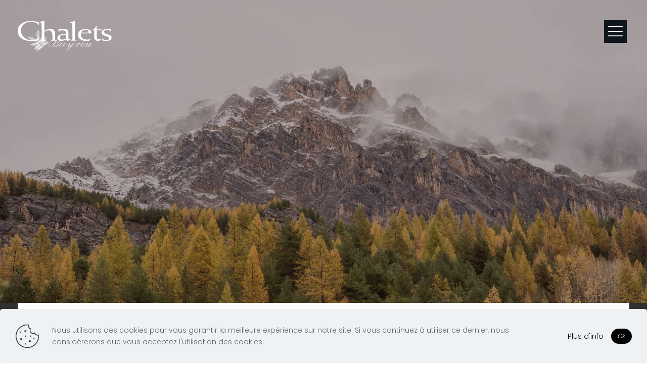

--- FILE ---
content_type: text/html; charset=UTF-8
request_url: https://www.chalets-bayrou.com/portfolio-item/decoration-6/
body_size: 28690
content:
<!DOCTYPE html>
<html lang="fr-FR" class="no-js " itemscope itemtype="https://schema.org/WebPage" >

<head>

<meta charset="UTF-8" />
<!-- Google tag (gtag.js) -->
<script async src="https://www.googletagmanager.com/gtag/js?id=G-BXLHDRDF75"></script>
<script>
  window.dataLayer = window.dataLayer || [];
  function gtag(){dataLayer.push(arguments);}
  gtag('js', new Date());

  gtag('config', 'G-BXLHDRDF75');
</script><meta name='robots' content='noindex, follow' />
<meta name="format-detection" content="telephone=no">
<meta name="viewport" content="width=device-width, initial-scale=1, maximum-scale=1" />
<link rel="shortcut icon" href="https://www.chalets-bayrou.com/wp-content/uploads/2023/09/favicon.png" type="image/x-icon" />
<meta name="theme-color" content="#ffffff" media="(prefers-color-scheme: light)">
<meta name="theme-color" content="#ffffff" media="(prefers-color-scheme: dark)">

	<!-- This site is optimized with the Yoast SEO plugin v26.8 - https://yoast.com/product/yoast-seo-wordpress/ -->
	<title>Chalets Bayrou | Décoration</title>
	<meta property="og:locale" content="fr_FR" />
	<meta property="og:type" content="article" />
	<meta property="og:title" content="Chalets Bayrou | Décoration" />
	<meta property="og:url" content="https://www.chalets-bayrou.com/portfolio-item/decoration-6/" />
	<meta property="og:site_name" content="Chalets Bayrou" />
	<meta property="article:publisher" content="https://www.facebook.com/chaletsbayrou" />
	<meta property="article:modified_time" content="2024-05-06T12:46:52+00:00" />
	<meta property="og:image" content="https://www.chalets-bayrou.com/wp-content/uploads/2024/04/chalets-bayrou-deco-13.jpg" />
	<meta property="og:image:width" content="640" />
	<meta property="og:image:height" content="752" />
	<meta property="og:image:type" content="image/jpeg" />
	<meta name="twitter:card" content="summary_large_image" />
	<script type="application/ld+json" class="yoast-schema-graph">{"@context":"https://schema.org","@graph":[{"@type":"WebPage","@id":"https://www.chalets-bayrou.com/portfolio-item/decoration-6/","url":"https://www.chalets-bayrou.com/portfolio-item/decoration-6/","name":"Chalets Bayrou | Décoration","isPartOf":{"@id":"https://www.chalets-bayrou.com/#website"},"primaryImageOfPage":{"@id":"https://www.chalets-bayrou.com/portfolio-item/decoration-6/#primaryimage"},"image":{"@id":"https://www.chalets-bayrou.com/portfolio-item/decoration-6/#primaryimage"},"thumbnailUrl":"https://www.chalets-bayrou.com/wp-content/uploads/2024/04/chalets-bayrou-deco-13.jpg","datePublished":"2024-04-03T16:16:58+00:00","dateModified":"2024-05-06T12:46:52+00:00","breadcrumb":{"@id":"https://www.chalets-bayrou.com/portfolio-item/decoration-6/#breadcrumb"},"inLanguage":"fr-FR","potentialAction":[{"@type":"ReadAction","target":["https://www.chalets-bayrou.com/portfolio-item/decoration-6/"]}]},{"@type":"ImageObject","inLanguage":"fr-FR","@id":"https://www.chalets-bayrou.com/portfolio-item/decoration-6/#primaryimage","url":"https://www.chalets-bayrou.com/wp-content/uploads/2024/04/chalets-bayrou-deco-13.jpg","contentUrl":"https://www.chalets-bayrou.com/wp-content/uploads/2024/04/chalets-bayrou-deco-13.jpg","width":640,"height":752},{"@type":"BreadcrumbList","@id":"https://www.chalets-bayrou.com/portfolio-item/decoration-6/#breadcrumb","itemListElement":[{"@type":"ListItem","position":1,"name":"Home","item":"https://www.chalets-bayrou.com/"},{"@type":"ListItem","position":2,"name":"Décoration"}]},{"@type":"WebSite","@id":"https://www.chalets-bayrou.com/#website","url":"https://www.chalets-bayrou.com/","name":"Chalets Bayrou","description":"","potentialAction":[{"@type":"SearchAction","target":{"@type":"EntryPoint","urlTemplate":"https://www.chalets-bayrou.com/?s={search_term_string}"},"query-input":{"@type":"PropertyValueSpecification","valueRequired":true,"valueName":"search_term_string"}}],"inLanguage":"fr-FR"}]}</script>
	<!-- / Yoast SEO plugin. -->


<link rel='dns-prefetch' href='//fonts.googleapis.com' />
<link rel="alternate" title="oEmbed (JSON)" type="application/json+oembed" href="https://www.chalets-bayrou.com/wp-json/oembed/1.0/embed?url=https%3A%2F%2Fwww.chalets-bayrou.com%2Fportfolio-item%2Fdecoration-6%2F" />
<link rel="alternate" title="oEmbed (XML)" type="text/xml+oembed" href="https://www.chalets-bayrou.com/wp-json/oembed/1.0/embed?url=https%3A%2F%2Fwww.chalets-bayrou.com%2Fportfolio-item%2Fdecoration-6%2F&#038;format=xml" />
<style id='wp-img-auto-sizes-contain-inline-css' type='text/css'>
img:is([sizes=auto i],[sizes^="auto," i]){contain-intrinsic-size:3000px 1500px}
/*# sourceURL=wp-img-auto-sizes-contain-inline-css */
</style>
<style id='wp-emoji-styles-inline-css' type='text/css'>

	img.wp-smiley, img.emoji {
		display: inline !important;
		border: none !important;
		box-shadow: none !important;
		height: 1em !important;
		width: 1em !important;
		margin: 0 0.07em !important;
		vertical-align: -0.1em !important;
		background: none !important;
		padding: 0 !important;
	}
/*# sourceURL=wp-emoji-styles-inline-css */
</style>
<link rel='stylesheet' id='contact-form-7-css' href='https://www.chalets-bayrou.com/wp-content/plugins/contact-form-7/includes/css/styles.css?ver=6.1.4' type='text/css' media='all' />
<link rel='stylesheet' id='widget-css-css' href='https://www.chalets-bayrou.com/wp-content/themes/betheme-child/design/style-licom.css?ver=3234c57e50309af72a4039af045eed46' type='text/css' media='all' />
<link rel='stylesheet' id='mfn-be-css' href='https://www.chalets-bayrou.com/wp-content/themes/betheme/css/be.css?ver=26.3.2.1' type='text/css' media='all' />
<link rel='stylesheet' id='mfn-animations-css' href='https://www.chalets-bayrou.com/wp-content/themes/betheme/assets/animations/animations.min.css?ver=26.3.2.1' type='text/css' media='all' />
<link rel='stylesheet' id='mfn-font-awesome-css' href='https://www.chalets-bayrou.com/wp-content/themes/betheme/fonts/fontawesome/fontawesome.css?ver=26.3.2.1' type='text/css' media='all' />
<link rel='stylesheet' id='mfn-jplayer-css' href='https://www.chalets-bayrou.com/wp-content/themes/betheme/assets/jplayer/css/jplayer.blue.monday.min.css?ver=26.3.2.1' type='text/css' media='all' />
<link rel='stylesheet' id='mfn-responsive-css' href='https://www.chalets-bayrou.com/wp-content/themes/betheme/css/responsive.css?ver=26.3.2.1' type='text/css' media='all' />
<link rel='stylesheet' id='mfn-fonts-css' href='https://fonts.googleapis.com/css?family=Poppins%3A1%2C100%2C200%2C300%2C300italic%2C400%2C400italic%2C500%2C500italic%2C600%2C600italic%2C700%2C700italic%2C800%2C900%7CLora%3A1%2C100%2C200%2C300%2C300italic%2C400%2C400italic%2C500%2C500italic%2C600%2C600italic%2C700%2C700italic%2C800%2C900%7CPlayfair+Display%3A1%2C100%2C200%2C300%2C300italic%2C400%2C400italic%2C500%2C500italic%2C600%2C600italic%2C700%2C700italic%2C800%2C900%7CCormorant+Garamond%3A1%2C100%2C200%2C300%2C300italic%2C400%2C400italic%2C500%2C500italic%2C600%2C600italic%2C700%2C700italic%2C800%2C900&#038;display=swap&#038;ver=3234c57e50309af72a4039af045eed46' type='text/css' media='all' />
<link rel='stylesheet' id='mfn-font-button-css' href='https://fonts.googleapis.com/css?family=Poppins%3A400%2C300italic&#038;display=swap&#038;ver=3234c57e50309af72a4039af045eed46' type='text/css' media='all' />
<style id='mfn-dynamic-inline-css' type='text/css'>
body:not(.template-slider) #Header_wrapper{background-image:url(https://www.chalets-bayrou.com/wp-content/uploads/2023/09/chalets-bayrou-meleze-01.jpg)}
html{background-color:#ffffff}#Wrapper,#Content,.mfn-popup .mfn-popup-content,.mfn-off-canvas-sidebar .mfn-off-canvas-content-wrapper,.mfn-cart-holder,.mfn-header-login,#Top_bar .search_wrapper,#Top_bar .top_bar_right .mfn-live-search-box,.column_livesearch .mfn-live-search-wrapper,.column_livesearch .mfn-live-search-box{background-color:#ffffff}body:not(.template-slider) #Header{min-height:600px}body.header-below:not(.template-slider) #Header{padding-top:600px}#Footer .widgets_wrapper{padding:40px 0 0}body,button,span.date_label,.timeline_items li h3 span,input[type="submit"],input[type="reset"],input[type="button"],input[type="date"],input[type="text"],input[type="password"],input[type="tel"],input[type="email"],textarea,select,.offer_li .title h3{font-family:"Poppins",-apple-system,BlinkMacSystemFont,"Segoe UI",Roboto,Oxygen-Sans,Ubuntu,Cantarell,"Helvetica Neue",sans-serif}#menu > ul > li > a,a.action_button,#overlay-menu ul li a{font-family:"Poppins",-apple-system,BlinkMacSystemFont,"Segoe UI",Roboto,Oxygen-Sans,Ubuntu,Cantarell,"Helvetica Neue",sans-serif}#Subheader .title{font-family:"Lora",-apple-system,BlinkMacSystemFont,"Segoe UI",Roboto,Oxygen-Sans,Ubuntu,Cantarell,"Helvetica Neue",sans-serif}h1,h2,h3,h4,.text-logo #logo{font-family:"Playfair Display",-apple-system,BlinkMacSystemFont,"Segoe UI",Roboto,Oxygen-Sans,Ubuntu,Cantarell,"Helvetica Neue",sans-serif}h5,h6{font-family:"Poppins",-apple-system,BlinkMacSystemFont,"Segoe UI",Roboto,Oxygen-Sans,Ubuntu,Cantarell,"Helvetica Neue",sans-serif}blockquote{font-family:"Playfair Display",-apple-system,BlinkMacSystemFont,"Segoe UI",Roboto,Oxygen-Sans,Ubuntu,Cantarell,"Helvetica Neue",sans-serif}.chart_box .chart .num,.counter .desc_wrapper .number-wrapper,.how_it_works .image .number,.pricing-box .plan-header .price,.quick_fact .number-wrapper,.woocommerce .product div.entry-summary .price{font-family:"Cormorant Garamond",-apple-system,BlinkMacSystemFont,"Segoe UI",Roboto,Oxygen-Sans,Ubuntu,Cantarell,"Helvetica Neue",sans-serif}body{font-size:14px;line-height:23px;font-weight:300;letter-spacing:0px}.big{font-size:16px;line-height:28px;font-weight:400;letter-spacing:0px}#menu > ul > li > a,a.action_button,#overlay-menu ul li a{font-size:15px;font-weight:300;letter-spacing:2px}#overlay-menu ul li a{line-height:22.5px}#Subheader .title{font-size:30px;line-height:35px;font-weight:400;letter-spacing:1px;font-style:italic}h1,.text-logo #logo{font-size:50px;line-height:50px;font-weight:300;letter-spacing:0px}h2{font-size:50px;line-height:65px;font-weight:400;letter-spacing:0px}h3,.woocommerce ul.products li.product h3,.woocommerce #customer_login h2{font-size:36px;line-height:45px;font-weight:500;letter-spacing:0px;font-style:italic}h4,.woocommerce .woocommerce-order-details__title,.woocommerce .wc-bacs-bank-details-heading,.woocommerce .woocommerce-customer-details h2{font-size:21px;line-height:25px;font-weight:500;letter-spacing:0px}h5{font-size:16px;line-height:26px;font-weight:600;letter-spacing:0px}h6{font-size:14px;line-height:25px;font-weight:400;letter-spacing:0px}#Intro .intro-title{font-size:70px;line-height:70px;font-weight:400;letter-spacing:0px}@media only screen and (min-width:768px) and (max-width:959px){body{font-size:13px;line-height:20px;font-weight:300;letter-spacing:0px}.big{font-size:14px;line-height:24px;font-weight:400;letter-spacing:0px}#menu > ul > li > a,a.action_button,#overlay-menu ul li a{font-size:13px;font-weight:300;letter-spacing:2px}#overlay-menu ul li a{line-height:19.5px}#Subheader .title{font-size:26px;line-height:30px;font-weight:400;letter-spacing:1px;font-style:italic}h1,.text-logo #logo{font-size:43px;line-height:43px;font-weight:300;letter-spacing:0px}h2{font-size:43px;line-height:55px;font-weight:400;letter-spacing:0px}h3,.woocommerce ul.products li.product h3,.woocommerce #customer_login h2{font-size:31px;line-height:38px;font-weight:500;letter-spacing:0px;font-style:italic}h4,.woocommerce .woocommerce-order-details__title,.woocommerce .wc-bacs-bank-details-heading,.woocommerce .woocommerce-customer-details h2{font-size:18px;line-height:21px;font-weight:500;letter-spacing:0px}h5{font-size:14px;line-height:22px;font-weight:600;letter-spacing:0px}h6{font-size:13px;line-height:21px;font-weight:400;letter-spacing:0px}#Intro .intro-title{font-size:60px;line-height:60px;font-weight:400;letter-spacing:0px}blockquote{font-size:15px}.chart_box .chart .num{font-size:45px;line-height:45px}.counter .desc_wrapper .number-wrapper{font-size:45px;line-height:45px}.counter .desc_wrapper .title{font-size:14px;line-height:18px}.faq .question .title{font-size:14px}.fancy_heading .title{font-size:38px;line-height:38px}.offer .offer_li .desc_wrapper .title h3{font-size:32px;line-height:32px}.offer_thumb_ul li.offer_thumb_li .desc_wrapper .title h3{font-size:32px;line-height:32px}.pricing-box .plan-header h2{font-size:27px;line-height:27px}.pricing-box .plan-header .price > span{font-size:40px;line-height:40px}.pricing-box .plan-header .price sup.currency{font-size:18px;line-height:18px}.pricing-box .plan-header .price sup.period{font-size:14px;line-height:14px}.quick_fact .number{font-size:80px;line-height:80px}.trailer_box .desc h2{font-size:27px;line-height:27px}.widget > h3{font-size:17px;line-height:20px}}@media only screen and (min-width:480px) and (max-width:767px){body{font-size:13px;line-height:19px;font-weight:300;letter-spacing:0px}.big{font-size:13px;line-height:21px;font-weight:400;letter-spacing:0px}#menu > ul > li > a,a.action_button,#overlay-menu ul li a{font-size:13px;font-weight:300;letter-spacing:2px}#overlay-menu ul li a{line-height:19.5px}#Subheader .title{font-size:23px;line-height:26px;font-weight:400;letter-spacing:1px;font-style:italic}h1,.text-logo #logo{font-size:38px;line-height:38px;font-weight:300;letter-spacing:0px}h2{font-size:38px;line-height:49px;font-weight:400;letter-spacing:0px}h3,.woocommerce ul.products li.product h3,.woocommerce #customer_login h2{font-size:27px;line-height:34px;font-weight:500;letter-spacing:0px;font-style:italic}h4,.woocommerce .woocommerce-order-details__title,.woocommerce .wc-bacs-bank-details-heading,.woocommerce .woocommerce-customer-details h2{font-size:16px;line-height:19px;font-weight:500;letter-spacing:0px}h5{font-size:13px;line-height:20px;font-weight:600;letter-spacing:0px}h6{font-size:13px;line-height:19px;font-weight:400;letter-spacing:0px}#Intro .intro-title{font-size:53px;line-height:53px;font-weight:400;letter-spacing:0px}blockquote{font-size:14px}.chart_box .chart .num{font-size:40px;line-height:40px}.counter .desc_wrapper .number-wrapper{font-size:40px;line-height:40px}.counter .desc_wrapper .title{font-size:13px;line-height:16px}.faq .question .title{font-size:13px}.fancy_heading .title{font-size:34px;line-height:34px}.offer .offer_li .desc_wrapper .title h3{font-size:28px;line-height:28px}.offer_thumb_ul li.offer_thumb_li .desc_wrapper .title h3{font-size:28px;line-height:28px}.pricing-box .plan-header h2{font-size:24px;line-height:24px}.pricing-box .plan-header .price > span{font-size:34px;line-height:34px}.pricing-box .plan-header .price sup.currency{font-size:16px;line-height:16px}.pricing-box .plan-header .price sup.period{font-size:13px;line-height:13px}.quick_fact .number{font-size:70px;line-height:70px}.trailer_box .desc h2{font-size:24px;line-height:24px}.widget > h3{font-size:16px;line-height:19px}}@media only screen and (max-width:479px){body{font-size:13px;line-height:19px;font-weight:300;letter-spacing:0px}.big{font-size:13px;line-height:19px;font-weight:400;letter-spacing:0px}#menu > ul > li > a,a.action_button,#overlay-menu ul li a{font-size:13px;font-weight:300;letter-spacing:1px}#overlay-menu ul li a{line-height:19.5px}#Subheader .title{font-size:18px;line-height:21px;font-weight:400;letter-spacing:1px;font-style:italic}h1,.text-logo #logo{font-size:30px;line-height:30px;font-weight:300;letter-spacing:0px}h2{font-size:30px;line-height:39px;font-weight:400;letter-spacing:0px}h3,.woocommerce ul.products li.product h3,.woocommerce #customer_login h2{font-size:22px;line-height:27px;font-weight:500;letter-spacing:0px;font-style:italic}h4,.woocommerce .woocommerce-order-details__title,.woocommerce .wc-bacs-bank-details-heading,.woocommerce .woocommerce-customer-details h2{font-size:13px;line-height:19px;font-weight:500;letter-spacing:0px}h5{font-size:13px;line-height:19px;font-weight:600;letter-spacing:0px}h6{font-size:13px;line-height:19px;font-weight:400;letter-spacing:0px}#Intro .intro-title{font-size:42px;line-height:42px;font-weight:400;letter-spacing:0px}blockquote{font-size:13px}.chart_box .chart .num{font-size:35px;line-height:35px}.counter .desc_wrapper .number-wrapper{font-size:35px;line-height:35px}.counter .desc_wrapper .title{font-size:13px;line-height:26px}.faq .question .title{font-size:13px}.fancy_heading .title{font-size:30px;line-height:30px}.offer .offer_li .desc_wrapper .title h3{font-size:26px;line-height:26px}.offer_thumb_ul li.offer_thumb_li .desc_wrapper .title h3{font-size:26px;line-height:26px}.pricing-box .plan-header h2{font-size:21px;line-height:21px}.pricing-box .plan-header .price > span{font-size:32px;line-height:32px}.pricing-box .plan-header .price sup.currency{font-size:14px;line-height:14px}.pricing-box .plan-header .price sup.period{font-size:13px;line-height:13px}.quick_fact .number{font-size:60px;line-height:60px}.trailer_box .desc h2{font-size:21px;line-height:21px}.widget > h3{font-size:15px;line-height:18px}}.with_aside .sidebar.columns{width:23%}.with_aside .sections_group{width:77%}.aside_both .sidebar.columns{width:18%}.aside_both .sidebar.sidebar-1{margin-left:-82%}.aside_both .sections_group{width:64%;margin-left:18%}@media only screen and (min-width:1240px){#Wrapper,.with_aside .content_wrapper{max-width:1240px}.section_wrapper,.container{max-width:1220px}.layout-boxed.header-boxed #Top_bar.is-sticky{max-width:1240px}}@media only screen and (max-width:767px){.section_wrapper,.container,.four.columns .widget-area{max-width:770px !important}}  .button-default .button,.button-flat .button,.button-round .button{background-color:#f7f7f7;color:#747474}.button-stroke .button{border-color:#f7f7f7;color:#747474}.button-stroke .button:hover{background-color:#f7f7f7;color:#fff}.button-default .button_theme,.button-default button,.button-default input[type="button"],.button-default input[type="reset"],.button-default input[type="submit"],.button-flat .button_theme,.button-flat button,.button-flat input[type="button"],.button-flat input[type="reset"],.button-flat input[type="submit"],.button-round .button_theme,.button-round button,.button-round input[type="button"],.button-round input[type="reset"],.button-round input[type="submit"],.woocommerce #respond input#submit,.woocommerce a.button:not(.default),.woocommerce button.button,.woocommerce input.button,.woocommerce #respond input#submit:hover,.woocommerce a.button:hover,.woocommerce button.button:hover,.woocommerce input.button:hover{color:#ffffff}.button-default #respond input#submit.alt.disabled,.button-default #respond input#submit.alt.disabled:hover,.button-default #respond input#submit.alt:disabled,.button-default #respond input#submit.alt:disabled:hover,.button-default #respond input#submit.alt:disabled[disabled],.button-default #respond input#submit.alt:disabled[disabled]:hover,.button-default a.button.alt.disabled,.button-default a.button.alt.disabled:hover,.button-default a.button.alt:disabled,.button-default a.button.alt:disabled:hover,.button-default a.button.alt:disabled[disabled],.button-default a.button.alt:disabled[disabled]:hover,.button-default button.button.alt.disabled,.button-default button.button.alt.disabled:hover,.button-default button.button.alt:disabled,.button-default button.button.alt:disabled:hover,.button-default button.button.alt:disabled[disabled],.button-default button.button.alt:disabled[disabled]:hover,.button-default input.button.alt.disabled,.button-default input.button.alt.disabled:hover,.button-default input.button.alt:disabled,.button-default input.button.alt:disabled:hover,.button-default input.button.alt:disabled[disabled],.button-default input.button.alt:disabled[disabled]:hover,.button-default #respond input#submit.alt,.button-default a.button.alt,.button-default button.button.alt,.button-default input.button.alt,.button-default #respond input#submit.alt:hover,.button-default a.button.alt:hover,.button-default button.button.alt:hover,.button-default input.button.alt:hover,.button-flat #respond input#submit.alt.disabled,.button-flat #respond input#submit.alt.disabled:hover,.button-flat #respond input#submit.alt:disabled,.button-flat #respond input#submit.alt:disabled:hover,.button-flat #respond input#submit.alt:disabled[disabled],.button-flat #respond input#submit.alt:disabled[disabled]:hover,.button-flat a.button.alt.disabled,.button-flat a.button.alt.disabled:hover,.button-flat a.button.alt:disabled,.button-flat a.button.alt:disabled:hover,.button-flat a.button.alt:disabled[disabled],.button-flat a.button.alt:disabled[disabled]:hover,.button-flat button.button.alt.disabled,.button-flat button.button.alt.disabled:hover,.button-flat button.button.alt:disabled,.button-flat button.button.alt:disabled:hover,.button-flat button.button.alt:disabled[disabled],.button-flat button.button.alt:disabled[disabled]:hover,.button-flat input.button.alt.disabled,.button-flat input.button.alt.disabled:hover,.button-flat input.button.alt:disabled,.button-flat input.button.alt:disabled:hover,.button-flat input.button.alt:disabled[disabled],.button-flat input.button.alt:disabled[disabled]:hover,.button-flat #respond input#submit.alt,.button-flat a.button.alt,.button-flat button.button.alt,.button-flat input.button.alt,.button-flat #respond input#submit.alt:hover,.button-flat a.button.alt:hover,.button-flat button.button.alt:hover,.button-flat input.button.alt:hover,.button-round #respond input#submit.alt.disabled,.button-round #respond input#submit.alt.disabled:hover,.button-round #respond input#submit.alt:disabled,.button-round #respond input#submit.alt:disabled:hover,.button-round #respond input#submit.alt:disabled[disabled],.button-round #respond input#submit.alt:disabled[disabled]:hover,.button-round a.button.alt.disabled,.button-round a.button.alt.disabled:hover,.button-round a.button.alt:disabled,.button-round a.button.alt:disabled:hover,.button-round a.button.alt:disabled[disabled],.button-round a.button.alt:disabled[disabled]:hover,.button-round button.button.alt.disabled,.button-round button.button.alt.disabled:hover,.button-round button.button.alt:disabled,.button-round button.button.alt:disabled:hover,.button-round button.button.alt:disabled[disabled],.button-round button.button.alt:disabled[disabled]:hover,.button-round input.button.alt.disabled,.button-round input.button.alt.disabled:hover,.button-round input.button.alt:disabled,.button-round input.button.alt:disabled:hover,.button-round input.button.alt:disabled[disabled],.button-round input.button.alt:disabled[disabled]:hover,.button-round #respond input#submit.alt,.button-round a.button.alt,.button-round button.button.alt,.button-round input.button.alt,.button-round #respond input#submit.alt:hover,.button-round a.button.alt:hover,.button-round button.button.alt:hover,.button-round input.button.alt:hover{background-color:#0089f7;color:#ffffff}.button-stroke #respond input#submit.alt.disabled,.button-stroke #respond input#submit.alt.disabled:hover,.button-stroke #respond input#submit.alt:disabled,.button-stroke #respond input#submit.alt:disabled:hover,.button-stroke #respond input#submit.alt:disabled[disabled],.button-stroke #respond input#submit.alt:disabled[disabled]:hover,.button-stroke a.button.alt.disabled,.button-stroke a.button.alt.disabled:hover,.button-stroke a.button.alt:disabled,.button-stroke a.button.alt:disabled:hover,.button-stroke a.button.alt:disabled[disabled],.button-stroke a.button.alt:disabled[disabled]:hover,.button-stroke button.button.alt.disabled,.button-stroke button.button.alt.disabled:hover,.button-stroke button.button.alt:disabled,.button-stroke button.button.alt:disabled:hover,.button-stroke button.button.alt:disabled[disabled],.button-stroke button.button.alt:disabled[disabled]:hover,.button-stroke input.button.alt.disabled,.button-stroke input.button.alt.disabled:hover,.button-stroke input.button.alt:disabled,.button-stroke input.button.alt:disabled:hover,.button-stroke input.button.alt:disabled[disabled],.button-stroke input.button.alt:disabled[disabled]:hover,.button-stroke #respond input#submit.alt,.button-stroke a.button.alt,.button-stroke button.button.alt,.button-stroke input.button.alt{border-color:#0089f7;background:none;color:#747474}.button-stroke #respond input#submit.alt:hover,.button-stroke a.button.alt:hover,.button-stroke button.button.alt:hover,.button-stroke input.button.alt:hover,.button-stroke a.action_button:hover{background-color:#0089f7;color:#ffffff}.action_button,.action_button:hover{background-color:#0089f7;color:#ffffff}.button-stroke a.action_button{border-color:#0089f7}.footer_button{color:#ffffff!important;background-color:transparent;box-shadow:none!important}.footer_button:after{display:none!important}.button-custom .button,.button-custom .action_button,.button-custom .footer_button,.button-custom button,.button-custom button.button,.button-custom input[type="button"],.button-custom input[type="reset"],.button-custom input[type="submit"],.button-custom .woocommerce #respond input#submit,.button-custom .woocommerce a.button,.button-custom .woocommerce button.button,.button-custom .woocommerce input.button{font-family:Poppins;font-size:12px;line-height:12px;font-weight:300;letter-spacing:0px;font-style:italic;padding:8px 12px 8px 12px;border-width:1px;border-radius:50px}.button-custom .button{color:#000000;background-color:rgba(255,255,255,0);border-color:#707070}.button-custom .button:hover{color:#ffffff;background-color:#2c2b29;border-color:#2c2b29}.button-custom .button_theme,.button-custom button,.button-custom input[type="button"],.button-custom input[type="reset"],.button-custom input[type="submit"],.button-custom .woocommerce #respond input#submit,.button-custom .woocommerce a.button:not(.default),.button-custom .woocommerce button.button,.button-custom .woocommerce input.button{color:#ffffff;background-color:#0a0c09;border-color:transparent}.button-custom .button_theme:hover,.button-custom button:hover,.button-custom input[type="button"]:hover,.button-custom input[type="reset"]:hover,.button-custom input[type="submit"]:hover,.button-custom .woocommerce #respond input#submit:hover,.button-custom .woocommerce a.button:not(.default):hover,.button-custom .woocommerce button.button:hover,.button-custom .woocommerce input.button:hover{color:#ffffff;background-color:#283b25;border-color:transparent}.button-custom .action_button{color:#ffffff;background-color:#2c2b29;border-color:transparent}.button-custom .action_button:hover{color:#ffffff;background-color:#2c2b29;border-color:transparent}.button-custom #respond input#submit.alt.disabled,.button-custom #respond input#submit.alt.disabled:hover,.button-custom #respond input#submit.alt:disabled,.button-custom #respond input#submit.alt:disabled:hover,.button-custom #respond input#submit.alt:disabled[disabled],.button-custom #respond input#submit.alt:disabled[disabled]:hover,.button-custom a.button.alt.disabled,.button-custom a.button.alt.disabled:hover,.button-custom a.button.alt:disabled,.button-custom a.button.alt:disabled:hover,.button-custom a.button.alt:disabled[disabled],.button-custom a.button.alt:disabled[disabled]:hover,.button-custom button.button.alt.disabled,.button-custom button.button.alt.disabled:hover,.button-custom button.button.alt:disabled,.button-custom button.button.alt:disabled:hover,.button-custom button.button.alt:disabled[disabled],.button-custom button.button.alt:disabled[disabled]:hover,.button-custom input.button.alt.disabled,.button-custom input.button.alt.disabled:hover,.button-custom input.button.alt:disabled,.button-custom input.button.alt:disabled:hover,.button-custom input.button.alt:disabled[disabled],.button-custom input.button.alt:disabled[disabled]:hover,.button-custom #respond input#submit.alt,.button-custom a.button.alt,.button-custom button.button.alt,.button-custom input.button.alt{line-height:12px;padding:8px 12px 8px 12px;color:#ffffff;background-color:#0a0c09;font-family:Poppins;font-size:12px;font-weight:300;letter-spacing:0px;border-width:1px;border-radius:50px}.button-custom #respond input#submit.alt:hover,.button-custom a.button.alt:hover,.button-custom button.button.alt:hover,.button-custom input.button.alt:hover,.button-custom a.action_button:hover{color:#ffffff;background-color:#283b25}#Top_bar #logo,.header-fixed #Top_bar #logo,.header-plain #Top_bar #logo,.header-transparent #Top_bar #logo{height:60px;line-height:60px;padding:15px 0}.logo-overflow #Top_bar:not(.is-sticky) .logo{height:90px}#Top_bar .menu > li > a{padding:15px 0}.menu-highlight:not(.header-creative) #Top_bar .menu > li > a{margin:20px 0}.header-plain:not(.menu-highlight) #Top_bar .menu > li > a span:not(.description){line-height:90px}.header-fixed #Top_bar .menu > li > a{padding:30px 0}@media only screen and (max-width:767px){.mobile-header-mini #Top_bar #logo{height:50px!important;line-height:50px!important;margin:5px 0}}#Top_bar #logo img.svg{width:100px}.image_frame,.wp-caption{border-width:0px}.alert{border-radius:0px}#Top_bar .top_bar_right .top-bar-right-input input{width:200px}.mfn-live-search-box .mfn-live-search-list{max-height:300px}#Side_slide{right:-300px;width:300px}#Side_slide.left{left:-300px}.blog-teaser li .desc-wrapper .desc{background-position-y:-1px}@media only screen and ( max-width:767px ){}@media only screen and (min-width:1240px){body:not(.header-simple) #Top_bar #menu{display:block!important}.tr-menu #Top_bar #menu{background:none!important}#Top_bar .menu > li > ul.mfn-megamenu > li{float:left}#Top_bar .menu > li > ul.mfn-megamenu > li.mfn-megamenu-cols-1{width:100%}#Top_bar .menu > li > ul.mfn-megamenu > li.mfn-megamenu-cols-2{width:50%}#Top_bar .menu > li > ul.mfn-megamenu > li.mfn-megamenu-cols-3{width:33.33%}#Top_bar .menu > li > ul.mfn-megamenu > li.mfn-megamenu-cols-4{width:25%}#Top_bar .menu > li > ul.mfn-megamenu > li.mfn-megamenu-cols-5{width:20%}#Top_bar .menu > li > ul.mfn-megamenu > li.mfn-megamenu-cols-6{width:16.66%}#Top_bar .menu > li > ul.mfn-megamenu > li > ul{display:block!important;position:inherit;left:auto;top:auto;border-width:0 1px 0 0}#Top_bar .menu > li > ul.mfn-megamenu > li:last-child > ul{border:0}#Top_bar .menu > li > ul.mfn-megamenu > li > ul li{width:auto}#Top_bar .menu > li > ul.mfn-megamenu a.mfn-megamenu-title{text-transform:uppercase;font-weight:400;background:none}#Top_bar .menu > li > ul.mfn-megamenu a .menu-arrow{display:none}.menuo-right #Top_bar .menu > li > ul.mfn-megamenu{left:0;width:98%!important;margin:0 1%;padding:20px 0}.menuo-right #Top_bar .menu > li > ul.mfn-megamenu-bg{box-sizing:border-box}#Top_bar .menu > li > ul.mfn-megamenu-bg{padding:20px 166px 20px 20px;background-repeat:no-repeat;background-position:right bottom}.rtl #Top_bar .menu > li > ul.mfn-megamenu-bg{padding-left:166px;padding-right:20px;background-position:left bottom}#Top_bar .menu > li > ul.mfn-megamenu-bg > li{background:none}#Top_bar .menu > li > ul.mfn-megamenu-bg > li a{border:none}#Top_bar .menu > li > ul.mfn-megamenu-bg > li > ul{background:none!important;-webkit-box-shadow:0 0 0 0;-moz-box-shadow:0 0 0 0;box-shadow:0 0 0 0}.mm-vertical #Top_bar .container{position:relative}.mm-vertical #Top_bar .top_bar_left{position:static}.mm-vertical #Top_bar .menu > li ul{box-shadow:0 0 0 0 transparent!important;background-image:none}.mm-vertical #Top_bar .menu > li > ul.mfn-megamenu{padding:20px 0}.mm-vertical.header-plain #Top_bar .menu > li > ul.mfn-megamenu{width:100%!important;margin:0}.mm-vertical #Top_bar .menu > li > ul.mfn-megamenu > li{display:table-cell;float:none!important;width:10%;padding:0 15px;border-right:1px solid rgba(0,0,0,0.05)}.mm-vertical #Top_bar .menu > li > ul.mfn-megamenu > li:last-child{border-right-width:0}.mm-vertical #Top_bar .menu > li > ul.mfn-megamenu > li.hide-border{border-right-width:0}.mm-vertical #Top_bar .menu > li > ul.mfn-megamenu > li a{border-bottom-width:0;padding:9px 15px;line-height:120%}.mm-vertical #Top_bar .menu > li > ul.mfn-megamenu a.mfn-megamenu-title{font-weight:700}.rtl .mm-vertical #Top_bar .menu > li > ul.mfn-megamenu > li:first-child{border-right-width:0}.rtl .mm-vertical #Top_bar .menu > li > ul.mfn-megamenu > li:last-child{border-right-width:1px}body.header-shop #Top_bar #menu{display:flex!important}.header-shop #Top_bar.is-sticky .top_bar_row_second{display:none}.header-plain:not(.menuo-right) #Header .top_bar_left{width:auto!important}.header-stack.header-center #Top_bar #menu{display:inline-block!important}.header-simple #Top_bar #menu{display:none;height:auto;width:300px;bottom:auto;top:100%;right:1px;position:absolute;margin:0}.header-simple #Header a.responsive-menu-toggle{display:block;right:10px}.header-simple #Top_bar #menu > ul{width:100%;float:left}.header-simple #Top_bar #menu ul li{width:100%;padding-bottom:0;border-right:0;position:relative}.header-simple #Top_bar #menu ul li a{padding:0 20px;margin:0;display:block;height:auto;line-height:normal;border:none}.header-simple #Top_bar #menu ul li a:not(.menu-toggle):after{display:none}.header-simple #Top_bar #menu ul li a span{border:none;line-height:44px;display:inline;padding:0}.header-simple #Top_bar #menu ul li.submenu .menu-toggle{display:block;position:absolute;right:0;top:0;width:44px;height:44px;line-height:44px;font-size:30px;font-weight:300;text-align:center;cursor:pointer;color:#444;opacity:0.33;transform:unset}.header-simple #Top_bar #menu ul li.submenu .menu-toggle:after{content:"+";position:static}.header-simple #Top_bar #menu ul li.hover > .menu-toggle:after{content:"-"}.header-simple #Top_bar #menu ul li.hover a{border-bottom:0}.header-simple #Top_bar #menu ul.mfn-megamenu li .menu-toggle{display:none}.header-simple #Top_bar #menu ul li ul{position:relative!important;left:0!important;top:0;padding:0;margin:0!important;width:auto!important;background-image:none}.header-simple #Top_bar #menu ul li ul li{width:100%!important;display:block;padding:0}.header-simple #Top_bar #menu ul li ul li a{padding:0 20px 0 30px}.header-simple #Top_bar #menu ul li ul li a .menu-arrow{display:none}.header-simple #Top_bar #menu ul li ul li a span{padding:0}.header-simple #Top_bar #menu ul li ul li a span:after{display:none!important}.header-simple #Top_bar .menu > li > ul.mfn-megamenu a.mfn-megamenu-title{text-transform:uppercase;font-weight:400}.header-simple #Top_bar .menu > li > ul.mfn-megamenu > li > ul{display:block!important;position:inherit;left:auto;top:auto}.header-simple #Top_bar #menu ul li ul li ul{border-left:0!important;padding:0;top:0}.header-simple #Top_bar #menu ul li ul li ul li a{padding:0 20px 0 40px}.rtl.header-simple #Top_bar #menu{left:1px;right:auto}.rtl.header-simple #Top_bar a.responsive-menu-toggle{left:10px;right:auto}.rtl.header-simple #Top_bar #menu ul li.submenu .menu-toggle{left:0;right:auto}.rtl.header-simple #Top_bar #menu ul li ul{left:auto!important;right:0!important}.rtl.header-simple #Top_bar #menu ul li ul li a{padding:0 30px 0 20px}.rtl.header-simple #Top_bar #menu ul li ul li ul li a{padding:0 40px 0 20px}.menu-highlight #Top_bar .menu > li{margin:0 2px}.menu-highlight:not(.header-creative) #Top_bar .menu > li > a{padding:0;-webkit-border-radius:5px;border-radius:5px}.menu-highlight #Top_bar .menu > li > a:after{display:none}.menu-highlight #Top_bar .menu > li > a span:not(.description){line-height:50px}.menu-highlight #Top_bar .menu > li > a span.description{display:none}.menu-highlight.header-stack #Top_bar .menu > li > a{margin:10px 0!important}.menu-highlight.header-stack #Top_bar .menu > li > a span:not(.description){line-height:40px}.menu-highlight.header-simple #Top_bar #menu ul li,.menu-highlight.header-creative #Top_bar #menu ul li{margin:0}.menu-highlight.header-simple #Top_bar #menu ul li > a,.menu-highlight.header-creative #Top_bar #menu ul li > a{-webkit-border-radius:0;border-radius:0}.menu-highlight:not(.header-fixed):not(.header-simple) #Top_bar.is-sticky .menu > li > a{margin:10px 0!important;padding:5px 0!important}.menu-highlight:not(.header-fixed):not(.header-simple) #Top_bar.is-sticky .menu > li > a span{line-height:30px!important}.header-modern.menu-highlight.menuo-right .menu_wrapper{margin-right:20px}.menu-line-below #Top_bar .menu > li > a:after{top:auto;bottom:-4px}.menu-line-below #Top_bar.is-sticky .menu > li > a:after{top:auto;bottom:-4px}.menu-line-below-80 #Top_bar:not(.is-sticky) .menu > li > a:after{height:4px;left:10%;top:50%;margin-top:20px;width:80%}.menu-line-below-80-1 #Top_bar:not(.is-sticky) .menu > li > a:after{height:1px;left:10%;top:50%;margin-top:20px;width:80%}.menu-link-color #Top_bar .menu > li > a:not(.menu-toggle):after{display:none!important}.menu-arrow-top #Top_bar .menu > li > a:after{background:none repeat scroll 0 0 rgba(0,0,0,0)!important;border-color:#ccc transparent transparent;border-style:solid;border-width:7px 7px 0;display:block;height:0;left:50%;margin-left:-7px;top:0!important;width:0}.menu-arrow-top #Top_bar.is-sticky .menu > li > a:after{top:0!important}.menu-arrow-bottom #Top_bar .menu > li > a:after{background:none!important;border-color:transparent transparent #ccc;border-style:solid;border-width:0 7px 7px;display:block;height:0;left:50%;margin-left:-7px;top:auto;bottom:0;width:0}.menu-arrow-bottom #Top_bar.is-sticky .menu > li > a:after{top:auto;bottom:0}.menuo-no-borders #Top_bar .menu > li > a span{border-width:0!important}.menuo-no-borders #Header_creative #Top_bar .menu > li > a span{border-bottom-width:0}.menuo-no-borders.header-plain #Top_bar a#header_cart,.menuo-no-borders.header-plain #Top_bar a#search_button,.menuo-no-borders.header-plain #Top_bar .wpml-languages,.menuo-no-borders.header-plain #Top_bar a.action_button{border-width:0}.menuo-right #Top_bar .menu_wrapper{float:right}.menuo-right.header-stack:not(.header-center) #Top_bar .menu_wrapper{margin-right:150px}body.header-creative{padding-left:50px}body.header-creative.header-open{padding-left:250px}body.error404,body.under-construction,body.template-blank,body.under-construction.header-rtl.header-creative.header-open{padding-left:0!important;padding-right:0!important}.header-creative.footer-fixed #Footer,.header-creative.footer-sliding #Footer,.header-creative.footer-stick #Footer.is-sticky{box-sizing:border-box;padding-left:50px}.header-open.footer-fixed #Footer,.header-open.footer-sliding #Footer,.header-creative.footer-stick #Footer.is-sticky{padding-left:250px}.header-rtl.header-creative.footer-fixed #Footer,.header-rtl.header-creative.footer-sliding #Footer,.header-rtl.header-creative.footer-stick #Footer.is-sticky{padding-left:0;padding-right:50px}.header-rtl.header-open.footer-fixed #Footer,.header-rtl.header-open.footer-sliding #Footer,.header-rtl.header-creative.footer-stick #Footer.is-sticky{padding-right:250px}#Header_creative{background-color:#fff;position:fixed;width:250px;height:100%;left:-200px;top:0;z-index:9002;-webkit-box-shadow:2px 0 4px 2px rgba(0,0,0,.15);box-shadow:2px 0 4px 2px rgba(0,0,0,.15)}#Header_creative .container{width:100%}#Header_creative .creative-wrapper{opacity:0;margin-right:50px}#Header_creative a.creative-menu-toggle{display:block;width:34px;height:34px;line-height:34px;font-size:22px;text-align:center;position:absolute;top:10px;right:8px;border-radius:3px}.admin-bar #Header_creative a.creative-menu-toggle{top:42px}#Header_creative #Top_bar{position:static;width:100%}#Header_creative #Top_bar .top_bar_left{width:100%!important;float:none}#Header_creative #Top_bar .logo{float:none;text-align:center;margin:15px 0}#Header_creative #Top_bar #menu{background-color:transparent}#Header_creative #Top_bar .menu_wrapper{float:none;margin:0 0 30px}#Header_creative #Top_bar .menu > li{width:100%;float:none;position:relative}#Header_creative #Top_bar .menu > li > a{padding:0;text-align:center}#Header_creative #Top_bar .menu > li > a:after{display:none}#Header_creative #Top_bar .menu > li > a span{border-right:0;border-bottom-width:1px;line-height:38px}#Header_creative #Top_bar .menu li ul{left:100%;right:auto;top:0;box-shadow:2px 2px 2px 0 rgba(0,0,0,0.03);-webkit-box-shadow:2px 2px 2px 0 rgba(0,0,0,0.03)}#Header_creative #Top_bar .menu > li > ul.mfn-megamenu{margin:0;width:700px!important}#Header_creative #Top_bar .menu > li > ul.mfn-megamenu > li > ul{left:0}#Header_creative #Top_bar .menu li ul li a{padding-top:9px;padding-bottom:8px}#Header_creative #Top_bar .menu li ul li ul{top:0}#Header_creative #Top_bar .menu > li > a span.description{display:block;font-size:13px;line-height:28px!important;clear:both}.menuo-arrows #Top_bar .menu > li.submenu > a > span:after{content:unset!important}#Header_creative #Top_bar .top_bar_right{width:100%!important;float:left;height:auto;margin-bottom:35px;text-align:center;padding:0 20px;top:0;-webkit-box-sizing:border-box;-moz-box-sizing:border-box;box-sizing:border-box}#Header_creative #Top_bar .top_bar_right:before{content:none}#Header_creative #Top_bar .top_bar_right .top_bar_right_wrapper{flex-wrap:wrap;justify-content:center}#Header_creative #Top_bar .top_bar_right .top-bar-right-icon,#Header_creative #Top_bar .top_bar_right .wpml-languages,#Header_creative #Top_bar .top_bar_right .top-bar-right-button,#Header_creative #Top_bar .top_bar_right .top-bar-right-input{min-height:30px;margin:5px}#Header_creative #Top_bar .search_wrapper{left:100%;top:auto}#Header_creative #Top_bar .banner_wrapper{display:block;text-align:center}#Header_creative #Top_bar .banner_wrapper img{max-width:100%;height:auto;display:inline-block}#Header_creative #Action_bar{display:none;position:absolute;bottom:0;top:auto;clear:both;padding:0 20px;box-sizing:border-box}#Header_creative #Action_bar .contact_details{width:100%;text-align:center;margin-bottom:20px}#Header_creative #Action_bar .contact_details li{padding:0}#Header_creative #Action_bar .social{float:none;text-align:center;padding:5px 0 15px}#Header_creative #Action_bar .social li{margin-bottom:2px}#Header_creative #Action_bar .social-menu{float:none;text-align:center}#Header_creative #Action_bar .social-menu li{border-color:rgba(0,0,0,.1)}#Header_creative .social li a{color:rgba(0,0,0,.5)}#Header_creative .social li a:hover{color:#000}#Header_creative .creative-social{position:absolute;bottom:10px;right:0;width:50px}#Header_creative .creative-social li{display:block;float:none;width:100%;text-align:center;margin-bottom:5px}.header-creative .fixed-nav.fixed-nav-prev{margin-left:50px}.header-creative.header-open .fixed-nav.fixed-nav-prev{margin-left:250px}.menuo-last #Header_creative #Top_bar .menu li.last ul{top:auto;bottom:0}.header-open #Header_creative{left:0}.header-open #Header_creative .creative-wrapper{opacity:1;margin:0!important}.header-open #Header_creative .creative-menu-toggle,.header-open #Header_creative .creative-social{display:none}.header-open #Header_creative #Action_bar{display:block}body.header-rtl.header-creative{padding-left:0;padding-right:50px}.header-rtl #Header_creative{left:auto;right:-200px}.header-rtl #Header_creative .creative-wrapper{margin-left:50px;margin-right:0}.header-rtl #Header_creative a.creative-menu-toggle{left:8px;right:auto}.header-rtl #Header_creative .creative-social{left:0;right:auto}.header-rtl #Footer #back_to_top.sticky{right:125px}.header-rtl #popup_contact{right:70px}.header-rtl #Header_creative #Top_bar .menu li ul{left:auto;right:100%}.header-rtl #Header_creative #Top_bar .search_wrapper{left:auto;right:100%}.header-rtl .fixed-nav.fixed-nav-prev{margin-left:0!important}.header-rtl .fixed-nav.fixed-nav-next{margin-right:50px}body.header-rtl.header-creative.header-open{padding-left:0;padding-right:250px!important}.header-rtl.header-open #Header_creative{left:auto;right:0}.header-rtl.header-open #Footer #back_to_top.sticky{right:325px}.header-rtl.header-open #popup_contact{right:270px}.header-rtl.header-open .fixed-nav.fixed-nav-next{margin-right:250px}#Header_creative.active{left:-1px}.header-rtl #Header_creative.active{left:auto;right:-1px}#Header_creative.active .creative-wrapper{opacity:1;margin:0}.header-creative .vc_row[data-vc-full-width]{padding-left:50px}.header-creative.header-open .vc_row[data-vc-full-width]{padding-left:250px}.header-open .vc_parallax .vc_parallax-inner{left:auto;width:calc(100% - 250px)}.header-open.header-rtl .vc_parallax .vc_parallax-inner{left:0;right:auto}#Header_creative.scroll{height:100%;overflow-y:auto}#Header_creative.scroll:not(.dropdown) .menu li ul{display:none!important}#Header_creative.scroll #Action_bar{position:static}#Header_creative.dropdown{outline:none}#Header_creative.dropdown #Top_bar .menu_wrapper{float:left;width:100%}#Header_creative.dropdown #Top_bar #menu ul li{position:relative;float:left}#Header_creative.dropdown #Top_bar #menu ul li a:not(.menu-toggle):after{display:none}#Header_creative.dropdown #Top_bar #menu ul li a span{line-height:38px;padding:0}#Header_creative.dropdown #Top_bar #menu ul li.submenu .menu-toggle{display:block;position:absolute;right:0;top:0;width:38px;height:38px;line-height:38px;font-size:26px;font-weight:300;text-align:center;cursor:pointer;color:#444;opacity:0.33;z-index:203}#Header_creative.dropdown #Top_bar #menu ul li.submenu .menu-toggle:after{content:"+";position:static}#Header_creative.dropdown #Top_bar #menu ul li.hover > .menu-toggle:after{content:"-"}#Header_creative.dropdown #Top_bar #menu ul.sub-menu li:not(:last-of-type) a{border-bottom:0}#Header_creative.dropdown #Top_bar #menu ul.mfn-megamenu li .menu-toggle{display:none}#Header_creative.dropdown #Top_bar #menu ul li ul{position:relative!important;left:0!important;top:0;padding:0;margin-left:0!important;width:auto!important;background-image:none}#Header_creative.dropdown #Top_bar #menu ul li ul li{width:100%!important}#Header_creative.dropdown #Top_bar #menu ul li ul li a{padding:0 10px;text-align:center}#Header_creative.dropdown #Top_bar #menu ul li ul li a .menu-arrow{display:none}#Header_creative.dropdown #Top_bar #menu ul li ul li a span{padding:0}#Header_creative.dropdown #Top_bar #menu ul li ul li a span:after{display:none!important}#Header_creative.dropdown #Top_bar .menu > li > ul.mfn-megamenu a.mfn-megamenu-title{text-transform:uppercase;font-weight:400}#Header_creative.dropdown #Top_bar .menu > li > ul.mfn-megamenu > li > ul{display:block!important;position:inherit;left:auto;top:auto}#Header_creative.dropdown #Top_bar #menu ul li ul li ul{border-left:0!important;padding:0;top:0}#Header_creative{transition:left .5s ease-in-out,right .5s ease-in-out}#Header_creative .creative-wrapper{transition:opacity .5s ease-in-out,margin 0s ease-in-out .5s}#Header_creative.active .creative-wrapper{transition:opacity .5s ease-in-out,margin 0s ease-in-out}}@media only screen and (min-width:768px){#Top_bar.is-sticky{position:fixed!important;width:100%;left:0;top:-60px;height:60px;z-index:701;background:#fff;opacity:.97;-webkit-box-shadow:0 2px 5px 0 rgba(0,0,0,0.1);-moz-box-shadow:0 2px 5px 0 rgba(0,0,0,0.1);box-shadow:0 2px 5px 0 rgba(0,0,0,0.1)}.layout-boxed.header-boxed #Top_bar.is-sticky{max-width:1240px;left:50%;-webkit-transform:translateX(-50%);transform:translateX(-50%)}#Top_bar.is-sticky .top_bar_left,#Top_bar.is-sticky .top_bar_right,#Top_bar.is-sticky .top_bar_right:before{background:none;box-shadow:unset}#Top_bar.is-sticky .logo{width:auto;margin:0 30px 0 20px;padding:0}#Top_bar.is-sticky #logo,#Top_bar.is-sticky .custom-logo-link{padding:5px 0!important;height:50px!important;line-height:50px!important}.logo-no-sticky-padding #Top_bar.is-sticky #logo{height:60px!important;line-height:60px!important}#Top_bar.is-sticky #logo img.logo-main{display:none}#Top_bar.is-sticky #logo img.logo-sticky{display:inline;max-height:35px}.logo-sticky-width-auto #Top_bar.is-sticky #logo img.logo-sticky{width:auto}#Top_bar.is-sticky .menu_wrapper{clear:none}#Top_bar.is-sticky .menu_wrapper .menu > li > a{padding:15px 0}#Top_bar.is-sticky .menu > li > a,#Top_bar.is-sticky .menu > li > a span{line-height:30px}#Top_bar.is-sticky .menu > li > a:after{top:auto;bottom:-4px}#Top_bar.is-sticky .menu > li > a span.description{display:none}#Top_bar.is-sticky .secondary_menu_wrapper,#Top_bar.is-sticky .banner_wrapper{display:none}.header-overlay #Top_bar.is-sticky{display:none}.sticky-dark #Top_bar.is-sticky,.sticky-dark #Top_bar.is-sticky #menu{background:rgba(0,0,0,.8)}.sticky-dark #Top_bar.is-sticky .menu > li:not(.current-menu-item) > a{color:#fff}.sticky-dark #Top_bar.is-sticky .top_bar_right .top-bar-right-icon{color:rgba(255,255,255,.9)}.sticky-dark #Top_bar.is-sticky .top_bar_right .top-bar-right-icon svg .path{stroke:rgba(255,255,255,.9)}.sticky-dark #Top_bar.is-sticky .wpml-languages a.active,.sticky-dark #Top_bar.is-sticky .wpml-languages ul.wpml-lang-dropdown{background:rgba(0,0,0,0.1);border-color:rgba(0,0,0,0.1)}.sticky-white #Top_bar.is-sticky,.sticky-white #Top_bar.is-sticky #menu{background:rgba(255,255,255,.8)}.sticky-white #Top_bar.is-sticky .menu > li:not(.current-menu-item) > a{color:#222}.sticky-white #Top_bar.is-sticky .top_bar_right .top-bar-right-icon{color:rgba(0,0,0,.8)}.sticky-white #Top_bar.is-sticky .top_bar_right .top-bar-right-icon svg .path{stroke:rgba(0,0,0,.8)}.sticky-white #Top_bar.is-sticky .wpml-languages a.active,.sticky-white #Top_bar.is-sticky .wpml-languages ul.wpml-lang-dropdown{background:rgba(255,255,255,0.1);border-color:rgba(0,0,0,0.1)}}@media only screen and (max-width:1239px){#Top_bar #menu{display:none;height:auto;width:300px;bottom:auto;top:100%;right:1px;position:absolute;margin:0}#Top_bar a.responsive-menu-toggle{display:block}#Top_bar #menu > ul{width:100%;float:left}#Top_bar #menu ul li{width:100%;padding-bottom:0;border-right:0;position:relative}#Top_bar #menu ul li a{padding:0 25px;margin:0;display:block;height:auto;line-height:normal;border:none}#Top_bar #menu ul li a:not(.menu-toggle):after{display:none}#Top_bar #menu ul li a span{border:none;line-height:44px;display:inline;padding:0}#Top_bar #menu ul li a span.description{margin:0 0 0 5px}#Top_bar #menu ul li.submenu .menu-toggle{display:block;position:absolute;right:15px;top:0;width:44px;height:44px;line-height:44px;font-size:30px;font-weight:300;text-align:center;cursor:pointer;color:#444;opacity:0.33;transform:unset}#Top_bar #menu ul li.submenu .menu-toggle:after{content:"+";position:static}#Top_bar #menu ul li.hover > .menu-toggle:after{content:"-"}#Top_bar #menu ul li.hover a{border-bottom:0}#Top_bar #menu ul li a span:after{display:none!important}#Top_bar #menu ul.mfn-megamenu li .menu-toggle{display:none}#Top_bar #menu ul li ul{position:relative!important;left:0!important;top:0;padding:0;margin-left:0!important;width:auto!important;background-image:none!important;box-shadow:0 0 0 0 transparent!important;-webkit-box-shadow:0 0 0 0 transparent!important}#Top_bar #menu ul li ul li{width:100%!important}#Top_bar #menu ul li ul li a{padding:0 20px 0 35px}#Top_bar #menu ul li ul li a .menu-arrow{display:none}#Top_bar #menu ul li ul li a span{padding:0}#Top_bar #menu ul li ul li a span:after{display:none!important}#Top_bar .menu > li > ul.mfn-megamenu a.mfn-megamenu-title{text-transform:uppercase;font-weight:400}#Top_bar .menu > li > ul.mfn-megamenu > li > ul{display:block!important;position:inherit;left:auto;top:auto}#Top_bar #menu ul li ul li ul{border-left:0!important;padding:0;top:0}#Top_bar #menu ul li ul li ul li a{padding:0 20px 0 45px}.rtl #Top_bar #menu{left:1px;right:auto}.rtl #Top_bar a.responsive-menu-toggle{left:20px;right:auto}.rtl #Top_bar #menu ul li.submenu .menu-toggle{left:15px;right:auto;border-left:none;border-right:1px solid #eee;transform:unset}.rtl #Top_bar #menu ul li ul{left:auto!important;right:0!important}.rtl #Top_bar #menu ul li ul li a{padding:0 30px 0 20px}.rtl #Top_bar #menu ul li ul li ul li a{padding:0 40px 0 20px}.header-stack .menu_wrapper a.responsive-menu-toggle{position:static!important;margin:11px 0!important}.header-stack .menu_wrapper #menu{left:0;right:auto}.rtl.header-stack #Top_bar #menu{left:auto;right:0}.admin-bar #Header_creative{top:32px}.header-creative.layout-boxed{padding-top:85px}.header-creative.layout-full-width #Wrapper{padding-top:60px}#Header_creative{position:fixed;width:100%;left:0!important;top:0;z-index:1001}#Header_creative .creative-wrapper{display:block!important;opacity:1!important}#Header_creative .creative-menu-toggle,#Header_creative .creative-social{display:none!important;opacity:1!important}#Header_creative #Top_bar{position:static;width:100%}#Header_creative #Top_bar .one{display:flex}#Header_creative #Top_bar #logo,#Header_creative #Top_bar .custom-logo-link{height:50px;line-height:50px;padding:5px 0}#Header_creative #Top_bar #logo img.logo-sticky{max-height:40px!important}#Header_creative #logo img.logo-main{display:none}#Header_creative #logo img.logo-sticky{display:inline-block}.logo-no-sticky-padding #Header_creative #Top_bar #logo{height:60px;line-height:60px;padding:0}.logo-no-sticky-padding #Header_creative #Top_bar #logo img.logo-sticky{max-height:60px!important}#Header_creative #Action_bar{display:none}#Header_creative #Top_bar .top_bar_right:before{content:none}#Header_creative.scroll{overflow:visible!important}}body{--mfn-clients-tiles-hover:#313131;--mfn-icon-box-icon:#313131;--mfn-sliding-box-bg:#313131;--mfn-woo-body-color:#000000;--mfn-woo-heading-color:#000000;--mfn-woo-themecolor:#313131;--mfn-woo-bg-themecolor:#313131;--mfn-woo-border-themecolor:#313131}#Header_wrapper,#Intro{background-color:#000119}#Subheader{background-color:rgba(247,247,247,1)}.header-classic #Action_bar,.header-fixed #Action_bar,.header-plain #Action_bar,.header-split #Action_bar,.header-shop #Action_bar,.header-shop-split #Action_bar,.header-stack #Action_bar{background-color:#292b33}#Sliding-top{background-color:#545454}#Sliding-top a.sliding-top-control{border-right-color:#545454}#Sliding-top.st-center a.sliding-top-control,#Sliding-top.st-left a.sliding-top-control{border-top-color:#545454}#Footer{background-color:#0a0c09}.grid .post-item,.masonry:not(.tiles) .post-item,.photo2 .post .post-desc-wrapper{background-color:#ffffff}.portfolio_group .portfolio-item .desc{background-color:#ffffff}.woocommerce ul.products li.product,.shop_slider .shop_slider_ul li .item_wrapper .desc{background-color:transparent}body,ul.timeline_items,.icon_box a .desc,.icon_box a:hover .desc,.feature_list ul li a,.list_item a,.list_item a:hover,.widget_recent_entries ul li a,.flat_box a,.flat_box a:hover,.story_box .desc,.content_slider.carousel  ul li a .title,.content_slider.flat.description ul li .desc,.content_slider.flat.description ul li a .desc,.post-nav.minimal a i{color:#000000}.post-nav.minimal a svg{fill:#000000}.themecolor,.opening_hours .opening_hours_wrapper li span,.fancy_heading_icon .icon_top,.fancy_heading_arrows .icon-right-dir,.fancy_heading_arrows .icon-left-dir,.fancy_heading_line .title,.button-love a.mfn-love,.format-link .post-title .icon-link,.pager-single > span,.pager-single a:hover,.widget_meta ul,.widget_pages ul,.widget_rss ul,.widget_mfn_recent_comments ul li:after,.widget_archive ul,.widget_recent_comments ul li:after,.widget_nav_menu ul,.woocommerce ul.products li.product .price,.shop_slider .shop_slider_ul li .item_wrapper .price,.woocommerce-page ul.products li.product .price,.widget_price_filter .price_label .from,.widget_price_filter .price_label .to,.woocommerce ul.product_list_widget li .quantity .amount,.woocommerce .product div.entry-summary .price,.woocommerce .product .woocommerce-variation-price .price,.woocommerce .star-rating span,#Error_404 .error_pic i,.style-simple #Filters .filters_wrapper ul li a:hover,.style-simple #Filters .filters_wrapper ul li.current-cat a,.style-simple .quick_fact .title,.mfn-cart-holder .mfn-ch-content .mfn-ch-product .woocommerce-Price-amount,.woocommerce .comment-form-rating p.stars a:before,.wishlist .wishlist-row .price,.search-results .search-item .post-product-price{color:#313131}.mfn-wish-button.loved:not(.link) .path{fill:#313131;stroke:#313131}.themebg,#comments .commentlist > li .reply a.comment-reply-link,#Filters .filters_wrapper ul li a:hover,#Filters .filters_wrapper ul li.current-cat a,.fixed-nav .arrow,.offer_thumb .slider_pagination a:before,.offer_thumb .slider_pagination a.selected:after,.pager .pages a:hover,.pager .pages a.active,.pager .pages span.page-numbers.current,.pager-single span:after,.portfolio_group.exposure .portfolio-item .desc-inner .line,.Recent_posts ul li .desc:after,.Recent_posts ul li .photo .c,.slider_pagination a.selected,.slider_pagination .slick-active a,.slider_pagination a.selected:after,.slider_pagination .slick-active a:after,.testimonials_slider .slider_images,.testimonials_slider .slider_images a:after,.testimonials_slider .slider_images:before,#Top_bar .header-cart-count,#Top_bar .header-wishlist-count,.mfn-footer-stickymenu ul li a .header-wishlist-count,.mfn-footer-stickymenu ul li a .header-cart-count,.widget_categories ul,.widget_mfn_menu ul li a:hover,.widget_mfn_menu ul li.current-menu-item:not(.current-menu-ancestor) > a,.widget_mfn_menu ul li.current_page_item:not(.current_page_ancestor) > a,.widget_product_categories ul,.widget_recent_entries ul li:after,.woocommerce-account table.my_account_orders .order-number a,.woocommerce-MyAccount-navigation ul li.is-active a,.style-simple .accordion .question:after,.style-simple .faq .question:after,.style-simple .icon_box .desc_wrapper .title:before,.style-simple #Filters .filters_wrapper ul li a:after,.style-simple .trailer_box:hover .desc,.tp-bullets.simplebullets.round .bullet.selected,.tp-bullets.simplebullets.round .bullet.selected:after,.tparrows.default,.tp-bullets.tp-thumbs .bullet.selected:after{background-color:#313131}.Latest_news ul li .photo,.Recent_posts.blog_news ul li .photo,.style-simple .opening_hours .opening_hours_wrapper li label,.style-simple .timeline_items li:hover h3,.style-simple .timeline_items li:nth-child(even):hover h3,.style-simple .timeline_items li:hover .desc,.style-simple .timeline_items li:nth-child(even):hover,.style-simple .offer_thumb .slider_pagination a.selected{border-color:#313131}a{color:#00afcc}a:hover{color:#283b25}*::-moz-selection{background-color:#313131;color:white}*::selection{background-color:#313131;color:white}.blockquote p.author span,.counter .desc_wrapper .title,.article_box .desc_wrapper p,.team .desc_wrapper p.subtitle,.pricing-box .plan-header p.subtitle,.pricing-box .plan-header .price sup.period,.chart_box p,.fancy_heading .inside,.fancy_heading_line .slogan,.post-meta,.post-meta a,.post-footer,.post-footer a span.label,.pager .pages a,.button-love a .label,.pager-single a,#comments .commentlist > li .comment-author .says,.fixed-nav .desc .date,.filters_buttons li.label,.Recent_posts ul li a .desc .date,.widget_recent_entries ul li .post-date,.tp_recent_tweets .twitter_time,.widget_price_filter .price_label,.shop-filters .woocommerce-result-count,.woocommerce ul.product_list_widget li .quantity,.widget_shopping_cart ul.product_list_widget li dl,.product_meta .posted_in,.woocommerce .shop_table .product-name .variation > dd,.shipping-calculator-button:after,.shop_slider .shop_slider_ul li .item_wrapper .price del,.woocommerce .product .entry-summary .woocommerce-product-rating .woocommerce-review-link,.woocommerce .product.style-default .entry-summary .product_meta .tagged_as,.woocommerce .tagged_as,.wishlist .sku_wrapper,.woocommerce .column_product_rating .woocommerce-review-link,.woocommerce #reviews #comments ol.commentlist li .comment-text p.meta .woocommerce-review__verified,.woocommerce #reviews #comments ol.commentlist li .comment-text p.meta .woocommerce-review__dash,.woocommerce #reviews #comments ol.commentlist li .comment-text p.meta .woocommerce-review__published-date,.testimonials_slider .testimonials_slider_ul li .author span,.testimonials_slider .testimonials_slider_ul li .author span a,.Latest_news ul li .desc_footer,.share-simple-wrapper .icons a{color:#000000}h1,h1 a,h1 a:hover,.text-logo #logo{color:#000000}h2,h2 a,h2 a:hover{color:#000000}h3,h3 a,h3 a:hover{color:#000000}h4,h4 a,h4 a:hover,.style-simple .sliding_box .desc_wrapper h4{color:#000000}h5,h5 a,h5 a:hover{color:#000000}h6,h6 a,h6 a:hover,a.content_link .title{color:#000000}.woocommerce #customer_login h2{color:#000000} .woocommerce .woocommerce-order-details__title,.woocommerce .wc-bacs-bank-details-heading,.woocommerce .woocommerce-customer-details h2,.woocommerce #respond .comment-reply-title,.woocommerce #reviews #comments ol.commentlist li .comment-text p.meta .woocommerce-review__author{color:#000000} .dropcap,.highlight:not(.highlight_image){background-color:#313131}.button-default .button_theme,.button-default button,.button-default input[type="button"],.button-default input[type="reset"],.button-default input[type="submit"],.button-flat .button_theme,.button-flat button,.button-flat input[type="button"],.button-flat input[type="reset"],.button-flat input[type="submit"],.button-round .button_theme,.button-round button,.button-round input[type="button"],.button-round input[type="reset"],.button-round input[type="submit"],.woocommerce #respond input#submit,.woocommerce a.button:not(.default),.woocommerce button.button,.woocommerce input.button,.woocommerce #respond input#submit:hover,.woocommerce a.button:not(.default):hover,.woocommerce button.button:hover,.woocommerce input.button:hover{background-color:#313131}.button-stroke .button_theme,.button-stroke .button_theme .button_icon i,.button-stroke button,.button-stroke input[type="submit"],.button-stroke input[type="reset"],.button-stroke input[type="button"],.button-stroke .woocommerce #respond input#submit,.button-stroke .woocommerce a.button:not(.default),.button-stroke .woocommerce button.button,.button-stroke.woocommerce input.button{border-color:#313131;color:#313131 !important}.button-stroke .button_theme:hover,.button-stroke button:hover,.button-stroke input[type="submit"]:hover,.button-stroke input[type="reset"]:hover,.button-stroke input[type="button"]:hover{background-color:#313131}.button-default .single_add_to_cart_button,.button-flat .single_add_to_cart_button,.button-round .single_add_to_cart_button,.button-default .woocommerce .button:disabled,.button-flat .woocommerce .button:disabled,.button-round .woocommerce .button:disabled,.button-default .woocommerce .button.alt,.button-flat .woocommerce .button.alt,.button-round .woocommerce .button.alt{background-color:#313131!important}.button-stroke .single_add_to_cart_button:hover,.button-stroke #place_order:hover{background-color:#313131!important}a.mfn-link{color:#000000}a.mfn-link-2 span,a:hover.mfn-link-2 span:before,a.hover.mfn-link-2 span:before,a.mfn-link-5 span,a.mfn-link-8:after,a.mfn-link-8:before{background:#313131}a:hover.mfn-link{color:#313131}a.mfn-link-2 span:before,a:hover.mfn-link-4:before,a:hover.mfn-link-4:after,a.hover.mfn-link-4:before,a.hover.mfn-link-4:after,a.mfn-link-5:before,a.mfn-link-7:after,a.mfn-link-7:before{background:#313131}a.mfn-link-6:before{border-bottom-color:#313131}a.mfn-link svg .path{stroke:#313131}.column_column ul,.column_column ol,.the_content_wrapper:not(.is-elementor) ul,.the_content_wrapper:not(.is-elementor) ol{color:#000000}hr.hr_color,.hr_color hr,.hr_dots span{color:#313131;background:#313131}.hr_zigzag i{color:#313131}.highlight-left:after,.highlight-right:after{background:#313131}@media only screen and (max-width:767px){.highlight-left .wrap:first-child,.highlight-right .wrap:last-child{background:#313131}}#Header .top_bar_left,.header-classic #Top_bar,.header-plain #Top_bar,.header-stack #Top_bar,.header-split #Top_bar,.header-shop #Top_bar,.header-shop-split #Top_bar,.header-fixed #Top_bar,.header-below #Top_bar,#Header_creative,#Top_bar #menu,.sticky-tb-color #Top_bar.is-sticky{background-color:#ffffff}#Top_bar .wpml-languages a.active,#Top_bar .wpml-languages ul.wpml-lang-dropdown{background-color:#ffffff}#Top_bar .top_bar_right:before{background-color:#e3e3e3}#Header .top_bar_right{background-color:#f5f5f5}#Top_bar .top_bar_right .top-bar-right-icon,#Top_bar .top_bar_right .top-bar-right-icon svg .path{color:#333333;stroke:#333333}#Top_bar .menu > li > a,#Top_bar #menu ul li.submenu .menu-toggle{color:#ffffff}#Top_bar .menu > li.current-menu-item > a,#Top_bar .menu > li.current_page_item > a,#Top_bar .menu > li.current-menu-parent > a,#Top_bar .menu > li.current-page-parent > a,#Top_bar .menu > li.current-menu-ancestor > a,#Top_bar .menu > li.current-page-ancestor > a,#Top_bar .menu > li.current_page_ancestor > a,#Top_bar .menu > li.hover > a{color:#ffffff}#Top_bar .menu > li a:not(.menu-toggle):after{background:#ffffff}.menuo-arrows #Top_bar .menu > li.submenu > a > span:not(.description)::after{border-top-color:#ffffff}#Top_bar .menu > li.current-menu-item.submenu > a > span:not(.description)::after,#Top_bar .menu > li.current_page_item.submenu > a > span:not(.description)::after,#Top_bar .menu > li.current-menu-parent.submenu > a > span:not(.description)::after,#Top_bar .menu > li.current-page-parent.submenu > a > span:not(.description)::after,#Top_bar .menu > li.current-menu-ancestor.submenu > a > span:not(.description)::after,#Top_bar .menu > li.current-page-ancestor.submenu > a > span:not(.description)::after,#Top_bar .menu > li.current_page_ancestor.submenu > a > span:not(.description)::after,#Top_bar .menu > li.hover.submenu > a > span:not(.description)::after{border-top-color:#ffffff}.menu-highlight #Top_bar #menu > ul > li.current-menu-item > a,.menu-highlight #Top_bar #menu > ul > li.current_page_item > a,.menu-highlight #Top_bar #menu > ul > li.current-menu-parent > a,.menu-highlight #Top_bar #menu > ul > li.current-page-parent > a,.menu-highlight #Top_bar #menu > ul > li.current-menu-ancestor > a,.menu-highlight #Top_bar #menu > ul > li.current-page-ancestor > a,.menu-highlight #Top_bar #menu > ul > li.current_page_ancestor > a,.menu-highlight #Top_bar #menu > ul > li.hover > a{background:#313131}.menu-arrow-bottom #Top_bar .menu > li > a:after{border-bottom-color:#ffffff}.menu-arrow-top #Top_bar .menu > li > a:after{border-top-color:#ffffff}.header-plain #Top_bar .menu > li.current-menu-item > a,.header-plain #Top_bar .menu > li.current_page_item > a,.header-plain #Top_bar .menu > li.current-menu-parent > a,.header-plain #Top_bar .menu > li.current-page-parent > a,.header-plain #Top_bar .menu > li.current-menu-ancestor > a,.header-plain #Top_bar .menu > li.current-page-ancestor > a,.header-plain #Top_bar .menu > li.current_page_ancestor > a,.header-plain #Top_bar .menu > li.hover > a,.header-plain #Top_bar .wpml-languages:hover,.header-plain #Top_bar .wpml-languages ul.wpml-lang-dropdown{background:#313131;color:#ffffff}.header-plain #Top_bar .top_bar_right .top-bar-right-icon:hover{background:#313131}.header-plain #Top_bar,.header-plain #Top_bar .menu > li > a span:not(.description),.header-plain #Top_bar .top_bar_right .top-bar-right-icon,.header-plain #Top_bar .top_bar_right .top-bar-right-button,.header-plain #Top_bar .top_bar_right .top-bar-right-input,.header-plain #Top_bar .wpml-languages{border-color:#313131}#Top_bar .menu > li ul{background-color:#313131}#Top_bar .menu > li ul li a{color:#ffffff}#Top_bar .menu > li ul li a:hover,#Top_bar .menu > li ul li.hover > a{color:#ffffff}.overlay-menu-toggle{color:#ffffff !important;background:#10161e}#Overlay{background:rgba(49,49,49,0.95)}#overlay-menu ul li a,.header-overlay .overlay-menu-toggle.focus{color:#FFFFFF}#overlay-menu ul li.current-menu-item > a,#overlay-menu ul li.current_page_item > a,#overlay-menu ul li.current-menu-parent > a,#overlay-menu ul li.current-page-parent > a,#overlay-menu ul li.current-menu-ancestor > a,#overlay-menu ul li.current-page-ancestor > a,#overlay-menu ul li.current_page_ancestor > a{color:#ffffff}#Top_bar .responsive-menu-toggle,#Header_creative .creative-menu-toggle,#Header_creative .responsive-menu-toggle{color:#ffffff;background:#10161e}.mfn-footer-stickymenu{background-color:#ffffff}.mfn-footer-stickymenu ul li a,.mfn-footer-stickymenu ul li a .path{color:#333333;stroke:#333333}#Side_slide{background-color:#10161e;border-color:#10161e}#Side_slide,#Side_slide #menu ul li.submenu .menu-toggle,#Side_slide .search-wrapper input.field,#Side_slide a:not(.action_button){color:#ffffff}#Side_slide .extras .extras-wrapper a svg .path{stroke:#ffffff}#Side_slide #menu ul li.hover > .menu-toggle,#Side_slide a.active,#Side_slide a:not(.action_button):hover{color:#ffffff}#Side_slide .extras .extras-wrapper a:hover svg .path{stroke:#ffffff}#Side_slide #menu ul li.current-menu-item > a,#Side_slide #menu ul li.current_page_item > a,#Side_slide #menu ul li.current-menu-parent > a,#Side_slide #menu ul li.current-page-parent > a,#Side_slide #menu ul li.current-menu-ancestor > a,#Side_slide #menu ul li.current-page-ancestor > a,#Side_slide #menu ul li.current_page_ancestor > a,#Side_slide #menu ul li.hover > a,#Side_slide #menu ul li:hover > a{color:#ffffff}#Action_bar .contact_details{color:#bbbbbb}#Action_bar .contact_details a{color:#0095eb}#Action_bar .contact_details a:hover{color:#007cc3}#Action_bar .social li a,#Header_creative .social li a,#Action_bar:not(.creative) .social-menu a{color:#bbbbbb}#Action_bar .social li a:hover,#Header_creative .social li a:hover,#Action_bar:not(.creative) .social-menu a:hover{color:#FFFFFF}#Subheader .title{color:#444444}#Subheader ul.breadcrumbs li,#Subheader ul.breadcrumbs li a{color:rgba(68,68,68,0.6)}#Footer,#Footer .widget_recent_entries ul li a{color:#ffffff}#Footer a:not(.button){color:#ffffff}#Footer a:not(.button):hover{color:#cb9b3e}#Footer h1,#Footer h1 a,#Footer h1 a:hover,#Footer h2,#Footer h2 a,#Footer h2 a:hover,#Footer h3,#Footer h3 a,#Footer h3 a:hover,#Footer h4,#Footer h4 a,#Footer h4 a:hover,#Footer h5,#Footer h5 a,#Footer h5 a:hover,#Footer h6,#Footer h6 a,#Footer h6 a:hover{color:#ffffff}#Footer .themecolor,#Footer .widget_meta ul,#Footer .widget_pages ul,#Footer .widget_rss ul,#Footer .widget_mfn_recent_comments ul li:after,#Footer .widget_archive ul,#Footer .widget_recent_comments ul li:after,#Footer .widget_nav_menu ul,#Footer .widget_price_filter .price_label .from,#Footer .widget_price_filter .price_label .to,#Footer .star-rating span{color:#ffffff}#Footer .themebg,#Footer .widget_categories ul,#Footer .Recent_posts ul li .desc:after,#Footer .Recent_posts ul li .photo .c,#Footer .widget_recent_entries ul li:after,#Footer .widget_mfn_menu ul li a:hover,#Footer .widget_product_categories ul{background-color:#ffffff}#Footer .Recent_posts ul li a .desc .date,#Footer .widget_recent_entries ul li .post-date,#Footer .tp_recent_tweets .twitter_time,#Footer .widget_price_filter .price_label,#Footer .shop-filters .woocommerce-result-count,#Footer ul.product_list_widget li .quantity,#Footer .widget_shopping_cart ul.product_list_widget li dl{color:#a8a8a8}#Footer .footer_copy .social li a,#Footer .footer_copy .social-menu a{color:#ffffff}#Footer .footer_copy .social li a:hover,#Footer .footer_copy .social-menu a:hover{color:#FFFFFF}#Footer .footer_copy{border-top-color:rgba(255,255,255,0.1)}#Sliding-top,#Sliding-top .widget_recent_entries ul li a{color:#cccccc}#Sliding-top a{color:#0095eb}#Sliding-top a:hover{color:#007cc3}#Sliding-top h1,#Sliding-top h1 a,#Sliding-top h1 a:hover,#Sliding-top h2,#Sliding-top h2 a,#Sliding-top h2 a:hover,#Sliding-top h3,#Sliding-top h3 a,#Sliding-top h3 a:hover,#Sliding-top h4,#Sliding-top h4 a,#Sliding-top h4 a:hover,#Sliding-top h5,#Sliding-top h5 a,#Sliding-top h5 a:hover,#Sliding-top h6,#Sliding-top h6 a,#Sliding-top h6 a:hover{color:#ffffff}#Sliding-top .themecolor,#Sliding-top .widget_meta ul,#Sliding-top .widget_pages ul,#Sliding-top .widget_rss ul,#Sliding-top .widget_mfn_recent_comments ul li:after,#Sliding-top .widget_archive ul,#Sliding-top .widget_recent_comments ul li:after,#Sliding-top .widget_nav_menu ul,#Sliding-top .widget_price_filter .price_label .from,#Sliding-top .widget_price_filter .price_label .to,#Sliding-top .star-rating span{color:#0095eb}#Sliding-top .themebg,#Sliding-top .widget_categories ul,#Sliding-top .Recent_posts ul li .desc:after,#Sliding-top .Recent_posts ul li .photo .c,#Sliding-top .widget_recent_entries ul li:after,#Sliding-top .widget_mfn_menu ul li a:hover,#Sliding-top .widget_product_categories ul{background-color:#0095eb}#Sliding-top .Recent_posts ul li a .desc .date,#Sliding-top .widget_recent_entries ul li .post-date,#Sliding-top .tp_recent_tweets .twitter_time,#Sliding-top .widget_price_filter .price_label,#Sliding-top .shop-filters .woocommerce-result-count,#Sliding-top ul.product_list_widget li .quantity,#Sliding-top .widget_shopping_cart ul.product_list_widget li dl{color:#a8a8a8}blockquote,blockquote a,blockquote a:hover{color:#000000}.portfolio_group.masonry-hover .portfolio-item .masonry-hover-wrapper .hover-desc,.masonry.tiles .post-item .post-desc-wrapper .post-desc .post-title:after,.masonry.tiles .post-item.no-img,.masonry.tiles .post-item.format-quote,.blog-teaser li .desc-wrapper .desc .post-title:after,.blog-teaser li.no-img,.blog-teaser li.format-quote{background:#ffffff}.image_frame .image_wrapper .image_links a{background:#ffffff;color:#161922;border-color:transparent}.image_frame .image_wrapper .image_links a.loading:after{border-color:#161922}.image_frame .image_wrapper .image_links a .path{stroke:#161922}.image_frame .image_wrapper .image_links a.mfn-wish-button.loved .path{fill:#161922;stroke:#161922}.image_frame .image_wrapper .image_links a.mfn-wish-button.loved:hover .path{fill:#0089f7;stroke:#0089f7}.image_frame .image_wrapper .image_links a:hover{background:#ffffff;color:#0089f7;border-color:transparent}.image_frame .image_wrapper .image_links a:hover .path{stroke:#0089f7}.image_frame{border-color:#f8f8f8}.image_frame .image_wrapper .mask::after{background:rgba(0,0,0,0.15)}.counter .icon_wrapper i{color:#313131}.quick_fact .number-wrapper .number{color:#313131}.progress_bars .bars_list li .bar .progress{background-color:#313131}a:hover.icon_bar{color:#313131 !important}a.content_link,a:hover.content_link{color:#313131}a.content_link:before{border-bottom-color:#313131}a.content_link:after{border-color:#313131}.mcb-item-contact_box-inner,.mcb-item-info_box-inner,.column_column .get_in_touch,.google-map-contact-wrapper{background-color:#313131}.google-map-contact-wrapper .get_in_touch:after{border-top-color:#313131}.timeline_items li h3:before,.timeline_items:after,.timeline .post-item:before{border-color:#313131}.how_it_works .image_wrapper .number{background:#313131}.trailer_box .desc .subtitle,.trailer_box.plain .desc .line{background-color:#313131}.trailer_box.plain .desc .subtitle{color:#313131}.icon_box .icon_wrapper,.icon_box a .icon_wrapper,.style-simple .icon_box:hover .icon_wrapper{color:#313131}.icon_box:hover .icon_wrapper:before,.icon_box a:hover .icon_wrapper:before{background-color:#313131}.list_item.lists_1 .list_left{background-color:#313131}.list_item .list_left{color:#313131}.feature_list ul li .icon i{color:#313131}.feature_list ul li:hover,.feature_list ul li:hover a{background:#313131}.ui-tabs .ui-tabs-nav li a,.accordion .question > .title,.faq .question > .title,table th,.fake-tabs > ul li a{color:#000000}.ui-tabs .ui-tabs-nav li.ui-state-active a,.accordion .question.active > .title > .acc-icon-plus,.accordion .question.active > .title > .acc-icon-minus,.accordion .question.active > .title,.faq .question.active > .title > .acc-icon-plus,.faq .question.active > .title,.fake-tabs > ul li.active a{color:#313131}.ui-tabs .ui-tabs-nav li.ui-state-active a:after,.fake-tabs > ul li a:after,.fake-tabs > ul li a .number{background:#313131}body.table-hover:not(.woocommerce-page) table tr:hover td{background:#313131}.pricing-box .plan-header .price sup.currency,.pricing-box .plan-header .price > span{color:#313131}.pricing-box .plan-inside ul li .yes{background:#313131}.pricing-box-box.pricing-box-featured{background:#313131}.alert_warning{background:#fef8ea}.alert_warning,.alert_warning a,.alert_warning a:hover,.alert_warning a.close .icon{color:#8a5b20}.alert_warning .path{stroke:#8a5b20}.alert_error{background:#fae9e8}.alert_error,.alert_error a,.alert_error a:hover,.alert_error a.close .icon{color:#962317}.alert_error .path{stroke:#962317}.alert_info{background:#efefef}.alert_info,.alert_info a,.alert_info a:hover,.alert_info a.close .icon{color:#57575b}.alert_info .path{stroke:#57575b}.alert_success{background:#eaf8ef}.alert_success,.alert_success a,.alert_success a:hover,.alert_success a.close .icon{color:#3a8b5b}.alert_success .path{stroke:#3a8b5b}input[type="date"],input[type="email"],input[type="number"],input[type="password"],input[type="search"],input[type="tel"],input[type="text"],input[type="url"],select,textarea,.woocommerce .quantity input.qty,.wp-block-search input[type="search"],.dark input[type="email"],.dark input[type="password"],.dark input[type="tel"],.dark input[type="text"],.dark select,.dark textarea{color:#626262;background-color:rgba(255,255,255,0);border-color:#EBEBEB}::-webkit-input-placeholder{color:#929292}::-moz-placeholder{color:#929292}:-ms-input-placeholder{color:#929292}input[type="date"]:focus,input[type="email"]:focus,input[type="number"]:focus,input[type="password"]:focus,input[type="search"]:focus,input[type="tel"]:focus,input[type="text"]:focus,input[type="url"]:focus,select:focus,textarea:focus{color:#283b25;background-color:rgba(255,255,255,0)!important;border-color:#283b25}select:focus{background-color:#ffffff!important}:focus::-webkit-input-placeholder{color:#000000}:focus::-moz-placeholder{color:#000000}.select2-container--default .select2-selection--single{background-color:rgba(255,255,255,0);border-color:#EBEBEB}.select2-dropdown{background-color:#FFFFFF;border-color:#EBEBEB}.select2-container--default .select2-selection--single .select2-selection__rendered{color:#626262}.select2-container--default.select2-container--open .select2-selection--single{border-color:#EBEBEB}.select2-container--default .select2-search--dropdown .select2-search__field{color:#626262;background-color:rgba(255,255,255,0);border-color:#EBEBEB}.select2-container--default .select2-search--dropdown .select2-search__field:focus{color:#283b25;background-color:rgba(255,255,255,0) !important;border-color:#283b25} .select2-container--default .select2-results__option[data-selected="true"],.select2-container--default .select2-results__option--highlighted[data-selected]{background-color:#313131;color:white} .woocommerce span.onsale,.shop_slider .shop_slider_ul li .item_wrapper span.onsale{background-color:#313131}.woocommerce .widget_price_filter .ui-slider .ui-slider-handle{border-color:#313131 !important}.woocommerce div.product div.images .woocommerce-product-gallery__wrapper .zoomImg{background-color:#ffffff}.mfn-wish-button .path{stroke:rgba(0,0,0,0.15)}.mfn-wish-button:hover .path{stroke:rgba(0,0,0,0.3)}.mfn-wish-button.loved:not(.link) .path{stroke:rgba(0,0,0,0.3);fill:rgba(0,0,0,0.3)}.woocommerce div.product div.images .woocommerce-product-gallery__trigger,.woocommerce div.product div.images .mfn-wish-button,.woocommerce .mfn-product-gallery-grid .woocommerce-product-gallery__trigger,.woocommerce .mfn-product-gallery-grid .mfn-wish-button{background-color:#ffffff}.woocommerce div.product div.images .woocommerce-product-gallery__trigger:hover,.woocommerce div.product div.images .mfn-wish-button:hover,.woocommerce .mfn-product-gallery-grid .woocommerce-product-gallery__trigger:hover,.woocommerce .mfn-product-gallery-grid .mfn-wish-button:hover{background-color:#ffffff}.woocommerce div.product div.images .woocommerce-product-gallery__trigger:before,.woocommerce .mfn-product-gallery-grid .woocommerce-product-gallery__trigger:before{border-color:#161922}.woocommerce div.product div.images .woocommerce-product-gallery__trigger:after,.woocommerce .mfn-product-gallery-grid .woocommerce-product-gallery__trigger:after{background-color:#161922}.woocommerce div.product div.images .mfn-wish-button path,.woocommerce .mfn-product-gallery-grid .mfn-wish-button path{stroke:#161922}.woocommerce div.product div.images .woocommerce-product-gallery__trigger:hover:before,.woocommerce .mfn-product-gallery-grid .woocommerce-product-gallery__trigger:hover:before{border-color:#0089f7}.woocommerce div.product div.images .woocommerce-product-gallery__trigger:hover:after,.woocommerce .mfn-product-gallery-grid .woocommerce-product-gallery__trigger:hover:after{background-color:#0089f7}.woocommerce div.product div.images .mfn-wish-button:hover path,.woocommerce .mfn-product-gallery-grid .mfn-wish-button:hover path{stroke:#0089f7}.woocommerce div.product div.images .mfn-wish-button.loved path,.woocommerce .mfn-product-gallery-grid .mfn-wish-button.loved path{stroke:#0089f7;fill:#0089f7}#mfn-gdpr{background-color:#eef2f5;border-radius:5px;box-shadow:0 15px 30px 0 rgba(1,7,39,.13)}#mfn-gdpr .mfn-gdpr-content,#mfn-gdpr .mfn-gdpr-content h1,#mfn-gdpr .mfn-gdpr-content h2,#mfn-gdpr .mfn-gdpr-content h3,#mfn-gdpr .mfn-gdpr-content h4,#mfn-gdpr .mfn-gdpr-content h5,#mfn-gdpr .mfn-gdpr-content h6,#mfn-gdpr .mfn-gdpr-content ol,#mfn-gdpr .mfn-gdpr-content ul{color:#626262}#mfn-gdpr .mfn-gdpr-content a,#mfn-gdpr a.mfn-gdpr-readmore{color:#000000}#mfn-gdpr .mfn-gdpr-content a:hover,#mfn-gdpr a.mfn-gdpr-readmore:hover{color:#000000}#mfn-gdpr .mfn-gdpr-button{background-color:#000000;color:#ffffff;border-color:transparent}#mfn-gdpr .mfn-gdpr-button:hover{background-color:#000000;color:#ffffff;border-color:transparent}@media only screen and ( min-width:768px ){.header-semi #Top_bar:not(.is-sticky){background-color:rgba(255,255,255,0.8)}}@media only screen and ( max-width:767px ){#Top_bar{background-color:#ffffff !important}#Action_bar{background-color:#FFFFFF !important}#Action_bar .contact_details{color:#222222}#Action_bar .contact_details a{color:#0095eb}#Action_bar .contact_details a:hover{color:#007cc3}#Action_bar .social li a,#Action_bar .social-menu a{color:#bbbbbb!important}#Action_bar .social li a:hover,#Action_bar .social-menu a:hover{color:#777777!important}}
form input.display-none{display:none!important}
/*# sourceURL=mfn-dynamic-inline-css */
</style>
<link rel='stylesheet' id='style-css' href='https://www.chalets-bayrou.com/wp-content/themes/betheme-child/style.css?ver=3234c57e50309af72a4039af045eed46' type='text/css' media='all' />
<style id='mfn-custom-inline-css' type='text/css'>
/* CAPTCHA*/
.grecaptcha-badge {display:none;}

/* UNDER CONSTRUCTION */
.under-construction .section-uc-1 {background-color:#000;}

/* LOGO + BURGER */
#Top_bar .logo, #Top_bar.is-sticky .logo {margin-left:35px;}
.header-overlay.sticky-header .overlay-menu-toggle {margin-right:0;}
.header-page .wrap:not(.mots-parallaxe) p {font-family: "Cormorant Garamond", serif; font-size:25px;}

/* OVERLAY MENU */
.header-overlay.ab-hide #Top_bar {top:25px !important;}
#overlay-menu > ul.overlay-menu {width:50%; float:left; line-height:30px;}
#overlay-menu ul li a:before, #overlay-menu ul li a:after {display:none !important;}
#overlay-menu ul li {text-align:left;}
#overlay-menu ul li.titre {text-transform:uppercase; margin-top:35px; line-height:20px; margin-bottom:10px;}
#overlay-menu ul li.titre a {font-weight:600; font-size:18px;}
#overlay-menu ul li a:hover {opacity:1; color:#cb9b3e;}
#overlay-menu {margin-left:0; width:960px; left:calc(50% - 480px);}
#overlay-menu ul li.lien-contact {margin-top:10px;}
#overlay-menu ul li.titre.lien-empreinte {margin-top:25px;}
#Top_bar a.responsive-menu-toggle {right:35px;}

/* SIDE _SLIDE */
#Side_slide #menu > ul > li {text-transform:uppercase;}
#Side_slide #menu ul li a {font-size:15px;}
#Side_slide #menu > ul > li > a {font-size:14px; font-weight:600;}
#Side_slide #menu ul li a:hover {color:#cb9b3e;}
#Side_slide #menu > ul li ul li {text-transform:initial;}

/* HEADER */
body:not(.template-slider) #Header_wrapper {background-attachment:fixed; background-size:cover; background-position:center;}
.header-noir h1 {font-family:"Playfair Display" !important; font-weight:400; text-transform:unset !important; font-size:80px; line-height:80px; margin-bottom:30px;}


/* FONT + BOUTON + LIENS */
#Content h1 {font-family:"Poppins"; text-transform:uppercase;}
h2 {margin-bottom:5px;}
h2 span {font-weight:500; font-size:35%; font-family:"Poppins";}
.damier h2 {hyphens:auto; width:calc(100% + 1px);}
b, strong, dt {font-weight:600;}
.texte-blanc h1, .texte-blanc h2, .texte-blanc h3, .texte-blanc h4, .texte-blanc h5, .texte-blanc h6, .texte-blanc ul, .texte-blanc li, .texte-blanc {color:#fff;}
a:hover {text-decoration:none;}
h5 {text-transform:uppercase;}
.sous-titre h5 {margin-bottom:0px;}

.button-custom .button.has-icon .button_label {margin-left:8px;}
.button-custom .button.has-icon .button_icon i:before {margin-left:0; margin-right:0; width:unset;}
.button-custom .texte-blanc a.button {color:#fff; border-color:#fff;}
.button-custom .texte-blanc a.button:hover {border-color:#2c2b29;}

a.mfn-link-6 {color:#283b25 !important; font-weight:600; border:none; font-size:18px;}
a.mfn-link-6:hover {color:#283b25;}

/* IMAGE */
.image_frame .image_wrapper img:not(.ls-l) {transform:scale(1);}
.column_image .wp-caption-text {background: transparent; color: #fff; position: absolute; bottom: 0; width: 100%; text-align: left; font-family: "Playfair Display"; font-size:50px; line-height:55px; padding:15px 25px !important;}
.one-fourth.column_image .wp-caption-text {font-size:40px; line-height:48px;}
.column_image.texte-noir .wp-caption-text {color:#000; padding:0 25px !important;}

/* ACCUEIL */
.marque-bois:before {content:""; position:absolute; width:250px; height:355px; background-image:url(https://www.chalets-bayrou.com/wp-content/uploads/2023/09/marque-bois.png); background-repeat:no-repeat; background-size:100%; right:-75px; top:0; z-index:1;}
.marque-bois .image_wrapper {padding-top:150px;}
.section.bloc-empreinte {margin-bottom:-490px;}
.liste-mots-cles ul {list-style:none; margin-left:0; font-family: "Playfair Display"; font-weight:400; font-size:40px; line-height:45px;}
.liste-mots-cles ul li:nth-child(2n) {padding-left:50px;}
/*.liste-mots-cles {margin-top:-45px;}*/
.damier.fond-beige:before {content:""; position:absolute; width:50%; height:100%; background-color:#90774f; right:0; top:0;}
.damier.fond-vert:before {content:""; position:absolute; width:50%; height:100%; background-color:#283B25; right:0; top:0;}

/* MARQUE DE FABRIQUE */
.mots-parallaxe {font-family:"Playfair Display"; font-weight:400; font-size:150px; line-height:120px;}
.mots-parallaxe .mcb-column-inner {margin-bottom:0;}
.mots-parallaxe p {margin-bottom:0;}
.mots-parallaxe {position:absolute; align-self:flex-end;}

/* ACTUALITÉS */
.posts_group.grid {display:flex; flex-wrap:wrap;}
.grid .post-item {position:relative; padding-bottom:50px; margin-bottom:40px;}
.grid .post-footer {background-color:transparent; position:absolute; bottom:0; left:0; width:100%; margin:0;}
.grid .post-footer .post-links i {display:none;}
.grid .post-footer .post-links {border:none; padding-left:0;}
.grid .post-footer .post-links a {font-size:70px; line-height:70px; letter-spacing:2px; color:#bbbbbb;}
.grid .post-photo-wrapper .image-actualite {background-size:cover; background-position:center; background-repeat:no-repeat; transition: all 0.3s ease-in-out;}
.grid .post-photo-wrapper:hover .image-actualite {transform:scale(1.1);}
.grid .post-photo-wrapper .image-actualite > a {padding:30% 0;}
.grid .post-photo-wrapper {position:relative;}
a.pager_load_more .button_icon {display:none;}
a.pager_load_more .button_label {margin-left:0 !important;}
.pager_lm .pager_load_more {margin:20px 0 0;}
.grid .post-excerpt {margin-bottom:5px;}
.post-meta .category {float:left; width:100%; text-transform:uppercase; font-size:17px; font-weight:600;}
.post-meta .author-date a {border:none;}
.post-meta .category ul li {float:left;}
.post-meta .date i {display:none;}
.post-meta .date {font-size:14px; font-weight:600;}
.grid .post-desc-wrapper .post-desc h4 {text-transform:uppercase; font-family:"Poppins"; font-weight:600; font-size:18px; line-height:25px;}

/* DETAILS ACTUALITES */
.single-post .section-post-header .single-photo-wrapper.image {display:none;}
.single-post #Header_wrapper {background-position:center !important; background-size:cover !important;}
.post-header .title_wrapper h1 {text-transform: uppercase; font-family: "Poppins"; font-weight: 600; font-size:30px; line-height:38px;}
.single-post .post-header {margin-bottom:0;}
.section-post-related .section-related-adjustment {padding-top:30px;}
.section-post-related .section-related-adjustment > h4 {font-size:36px; line-height:45px; font-style:italic; font-weight:500; margin-bottom:40px;}
.section-post-related .section-related-ul  {display:flex; flex-wrap:wrap; margin-left:-1%;}
.section-post-related .post-related .mcb-column-inner {position:relative; padding-bottom:50px; margin-bottom:40px; display:inline-block; background-color:#f8f8f8;}
.section-post-related .post-related a.post-more {font-size:70px; line-height:70px; letter-spacing:2px; color:#bbbbbb; position:absolute; right:0; bottom:0; padding:10px 15px;}
/*.section-post-related .post-related a.post-more {display:none;}*/
.section-post-related .post-related .category {float:left; width:100%; text-transform:uppercase; font-size:17px; font-weight:600;}
.section-post-related .post-related .date_label {font-size:14px; font-weight:600; color:#000;}
.section-post-related .post-related h4 {text-transform:uppercase; font-family:"Poppins"; font-weight:600; font-size:18px; line-height:25px; margin-top:15px;}
.section-post-related .post-related .desc {padding:0 10px; position:relative;}
.section-post-related .post-related .post-photo-wrapper:hover .image-actualite {transform:scale(1.1);}
.section-post-related .post-related .post-photo-wrapper .image-actualite > a {padding:30% 0;}
.section-post-related .post-related .post-photo-wrapper {position:relative; width:100%;}
.section-post-related .post-related .post-photo-wrapper .image_wrapper {background-position:center; background-size:cover;}

/* HISTOIRE */
.bloc-date h4 {color:rgba(31,31,31,0.4); font-size:180px; line-height:130px; font-weight:400; margin-bottom:60px;}
.bloc-date p {margin-left:15%; font-weight:600; text-transform:uppercase;}
.bloc-date .mcb-column-inner {margin-top:-20%;}

/* BLOCKQUOTE */
body:not(.style-simple) .column_blockquote .blockquote blockquote {text-decoration:none; font-weight:500; font-style:italic; font-size:59px; line-height:75px; text-align:center; margin-left:0;}
.column_blockquote .blockquote .mfn-blockquote-icon {font-size:140px; color:#fff; transform:rotate(180deg); left:-150px; top:-40px;}
.column_blockquote.picto-vert .blockquote .mfn-blockquote-icon {color:#283b25;}
.column_blockquote.sans-picto .blockquote .mfn-blockquote-icon {display:none;}
body:not(.style-simple) .column_blockquote.sans-picto .blockquote  blockquote {font-size:45px; line-height:65px;}
body:not(.style-simple) .column_blockquote.picto-vert.haut .blockquote .mfn-blockquote-icon {position:relative; left:-20px; top:unset; display:inline-block;}
body:not(.style-simple) .column_blockquote.picto-vert.haut .blockquote .mfn-blockquote-icon i:before {margin-left:0; margin-right:0; line-height:0.5em;}
body:not(.style-simple) .column_blockquote.picto-vert.haut .blockquote blockquote {text-align:left; font-weight:400; font-size:45px; line-height:55px;}

/* REFERENCES */
.reference {color:#707070; font-size:13px;}

/* DAMIER LETTRE */
.damier-lettre .trailer_box .desc .line {display:none;}
.damier-lettre .trailer_box .desc {padding:0; bottom:calc(50% - 10px);}
.damier-lettre .trailer_box .desc .subtitle {margin-bottom:0; background:none; background-color:transparent; padding:0; text-transform:uppercase; height:20px; color:#fff; font-weight:600; font-size:14px;}
.damier-lettre .trailer_box:hover .desc .subtitle {bottom:0;}
.damier-lettre .column_column p {color:#fff; margin-bottom:5px; font-family:"Playfair Display"; font-size:55px; line-height:57px;}
.damier-lettre .column_column a.button {color:#fff; margin-bottom:0;}
.damier-lettre .column_column a.button:hover {color:#000; background-color:#fff;}

/* PARTENAIRES */
.partenaires h3 {font-size:50px; line-height:55px; margin-bottom:35px; font-weight:400;}
.partenaires .column.column_divider .mcb-item-divider-inner {margin-bottom:40px !important;}

/* PORTFOLIO */
.portfolio_group .portfolio-item .desc {display:none;}
#Filters .filters_wrapper ul li.accueil {display:none !important;}
.column_portfolio #Filters .filters_wrapper ul {display:flex; flex-wrap:wrap; justify-content:center; text-align:center;}
#Filters .filters_wrapper ul li a {border-color:#283b25; color:#000; font-size:15px;}
#Filters .filters_wrapper ul li.current-cat a {background-color:#283b25; color:#fff;}
#Filters .filters_wrapper ul li {width:unset;}

/* CONTACT */
.bandeau-contact .list_left {display:none;}
.bandeau-contact .list_item .list_right {margin-left:0;}
.bandeau-contact .icones-footer {font-size:45px;}
.bandeau-contact .list_item .list_right h4 {display:none;}
.bandeau-contact .list_item .list_right a:hover {color:#283b25;}
.coordonnees-contact.wrap .column_image .image_frame img {max-height:80px; width:auto;}

/* SAVOIR FAIRE */
.section.carre-gris:before {content:""; position:absolute; left:0; top:0; background-color:#f8f8f8; width:calc(50% + 260px); height:60%;}
.section.carre-gris.droite:before {left:unset; right:-100px;}

/* VISITES PRIVEES */
.header-noir .image-titre h1 {font-size:95px; line-height:100px;}
.image-titre .mcb-wrap-inner {background-size:200px; display:inline-block; width:unset; margin:0 auto; padding-bottom:40px;}
.posts_group.masonry .post-photo-wrapper .image-actualite {background-size:cover; background-position:center; background-repeat:no-repeat; transition: all 0.3s ease-in-out;}
.posts_group.masonry .post-photo-wrapper:hover .image-actualite {transform:scale(1.1);}
.posts_group.masonry .post-photo-wrapper .image-actualite > a {padding:67% 0;}
.posts_group.masonry .post-item {padding:45px 40px 25px;}
.posts_group.masonry .post-item .post-excerpt, .posts_group.masonry .post-item .post-meta .author-date {display:none;}
.posts_group.masonry .post-item {background:transparent;}
.masonry .post-desc-wrapper .post-desc {padding:15px 0 0;}
.masonry .post-footer {display:none;}

/* DETAILS VISITES PRIVEES */
body.sgl-cat-visite-privees #Header {min-height:80px; background-image:none !important;}
body.sgl-cat-visite-privees #Header_wrapper {background-image:none !important;}
body.sgl-cat-visite-privees.header-overlay.ab-hide #Top_bar {top:0 !important;}
body.sgl-cat-visite-privees.header-overlay.ab-hide #Top_bar:not(.is-sticky) {background-color:#000 !important;}
body.sgl-cat-visite-privees.header-overlay .overlay-menu-toggle {top:20px;}
body.sgl-cat-visite-privees .section.the_content {display:none !important;}
.single-post.sgl-cat-visite-privees .title_wrapper .author-date {display:none;}
.single-post.sgl-cat-visite-privees .post-header .title_wrapper h1 {font-family:"Playfair Display" !important; font-weight:400; text-transform:unset !important; font-size:80px; line-height:80px; margin:60px 0 90px; text-align:center;}
.single-post.sgl-cat-visite-privees .column_content .mcb-column-inner:before {content:""; position:relative; display:block; width:40px; height:1px; background-color:#707070; margin-bottom:40px;}
.single-post.sgl-cat-visite-privees #Content h5 {margin-bottom:0;}
.single-post.sgl-cat-visite-privees #Content h2 {font-style:italic;}
.single-post.sgl-cat-visite-privees .fixed-nav .desc .date, .single-post.sgl-cat-visite-privees .section-post-related {display:none;}
body.single-post.sgl-cat-visite-privees #Content {background: linear-gradient(#fff 0, #fff 1000px, #f8f8f8 1000px, #f8f8f8 100%);}


/* OFFRES EMPLOIS */
.single-post.sgl-cat-emplois .title_wrapper .author-date {display:none;}
.single-post.sgl-cat-emplois .section-post-related .post-related .desc .category, .single-post.sgl-cat-emplois .section-post-related .post-related .desc .date_label {display:none;}
.single-post.sgl-cat-emplois .section-post-related .simple .post-related .image_frame {margin-bottom:20px;}
.grid .post-item.category-emplois .post-desc .post-head {display:none;}

/* FOOTER */
#Footer div.icones img {width:30px; margin-right:10px; margin-left:2px;}
#Footer div.icones a:hover img {filter: invert(61%) sepia(64%) saturate(425%) hue-rotate(1deg) brightness(92%) contrast(88%);}
#Footer .widgets_wrapper a.button {color:#fff;}
#Footer .widgets_wrapper a.button:hover {background-color:#cb9b3e;}
#Footer .image_frame .image_wrapper img:not(.ls-l) {transform:scale(1);}
#Footer .footer_action .mcb-column-inner {text-align:left; margin-bottom:-7px; padding-top:0;}
#Footer .footer_action {background:#fff;}
#Footer .footer_action a.button {font-size:14px; line-height:14px; font-style:normal; font-weight:400; padding:8px 25px; margin-right:5px; border-radius:10px 10px 0 0;}
#Footer .footer_action .mcb-column-inner {font-size:unset; line-height:unset;}
#Footer .footer_action .container {padding-left:0 !important; padding-right:0 !important;}
#Footer #custom_html-5 {margin-right:10px;}

/* RESPONSIVE */
@media screen and (min-width:1241px){
	.header-transparent #Top_bar .top_bar_left .menu_wrapper {display:none;}
}

@media screen and (max-width:1240px) and (min-width:961px){
	h2 {font-size:45px; line-height:55px;}
	.header-overlay.ab-hide #Top_bar {top:25px !important;}
	.header-overlay.ab-hide #Top_bar.is-sticky {top:0px !important;}
	#Overlay, .overlay-menu-toggle {display:none;}
	.header-overlay #Top_bar.is-sticky {display:block;}
	.header-overlay #Top_bar.is-sticky {background-color:#10161e;}
	#Side_slide .menu.menu-mobile {display:block;}
	#Side_slide .menu.menu-main {display:none;}
	body:not(.style-simple) .column_blockquote .blockquote blockquote {font-size:43px; line-height:60px;}
	.damier-lettre .column_column p {font-size:45px; line-height:47px;}
	.mots-parallaxe {font-size:140px; line-height:110px;}
	.decalage-etude .mcb-wrap-inner {padding-left:20% !important;}
	.decalage-etude.v2 .mcb-wrap-inner {padding-left:0% !important;}
	.decalage-etude.v2 .column_column .mcb-column-inner {padding-left:20% !important; padding-right:10% !important;}
	#Footer {font-size:12px;}
	.partenaires h3 {font-size:43px; line-height:50px;}
	#Filters .filters_wrapper ul li {width:unset;}
	body:not(.style-simple) .column_blockquote.sans-picto .blockquote blockquote {font-size:36px; line-height:55px;}
	.section.carre-gris:before {width:calc(50% + 225px);}
	body:not(.style-simple) .column_blockquote.picto-vert.haut .blockquote blockquote {font-size:35px; line-height:45px;}
	.two-fifth.wrap .liste-mots-cles ul {font-size:32px;}
	.section.bloc-empreinte {margin-bottom:-425px;}
}

@media screen and (max-width:960px) and (min-width:768px){
	h2 {font-size:42px; line-height:50px;}
	.header-overlay.ab-hide #Top_bar {top:25px !important;}
	.header-overlay.ab-hide #Top_bar.is-sticky {top:0px !important;}
	#Overlay, .overlay-menu-toggle {display:none;}
	.header-overlay #Top_bar.is-sticky {display:block;}
	.header-overlay #Top_bar.is-sticky {background-color:#10161e;}
	#Side_slide .menu.menu-mobile {display:block;}
	#Side_slide .menu.menu-main {display:none;}
	.bloc-date h4 {font-size:140px; line-height:95px; margin-bottom:45px;}
	body:not(.style-simple) .column_blockquote .blockquote blockquote {font-size:38px; line-height:50px;}
	.mots-parallaxe {font-size:105px; line-height:85px;}
	.damier-lettre .column_column p {font-size:35px; line-height:37px;}
	.liste-mots-cles ul {font-size:35px; line-height:40px;}
	#Footer .one-fourth.column {width:50%;}
	.partenaires h3 {font-size:35px; line-height:40px;}
	.header-noir h1, .single-post.sgl-cat-visite-privees .post-header .title_wrapper h1 {font-size:50px; line-height:50px;}
	#Filters .filters_wrapper ul li {width:32.333%;}
	body:not(.style-simple) .column_blockquote.sans-picto .blockquote blockquote {font-size:25px; line-height:40px;}
	.section.carre-gris:before {width:calc(50% + 135px);}
	.section.carre-gris.droite:before {right:0;}
	body:not(.style-simple) .column_blockquote.picto-vert.haut .blockquote blockquote {font-size:25px; line-height:35px;}
	.two-fifth.wrap .liste-mots-cles ul {font-size:32px;}
	.posts_group.masonry .post-item {padding:30px 20px 25px;}
	.image-titre .mcb-wrap-inner {padding-bottom:0; background-image:none !important;}
	.column_image .wp-caption-text {font-size:35px; line-height:45px;}
	.damier-fabrique .one-fourth.column_image {width:50%;}
	body.home .column_placeholder {display:none;}
	body.home #Content h2 br {display:none;}
	.section.bloc-empreinte {margin-bottom:-360px;}
}

@media screen and (max-width:767px){
	#Top_bar .logo, #Top_bar.is-sticky .logo {margin-left:20px;}
	.mobile-sticky #Top_bar.is-sticky #logo img:not(.svg) {max-height:40px;}
	h1 {font-size:35px; line-height:38px;}
	h2 {font-size:31px; line-height:35px;}
	h2 span {font-size:45%; display:block;}
	.header-overlay.ab-hide #Top_bar {top:25px !important;}
	.header-overlay.ab-hide #Top_bar.is-sticky {top:0px !important;}
	#Overlay, .overlay-menu-toggle {display:none;}
	.header-overlay #Top_bar.is-sticky {display:block;}
	.header-overlay #Top_bar {background-color:transparent !important; position:absolute;}
	.header-overlay #Top_bar.is-sticky {background-color:#10161e !important; position:fixed;}
	#Side_slide .menu.menu-mobile {display:block;}
	#Side_slide .menu.menu-main {display:none;}
	.bloc-date .mcb-column-inner {margin-top:0;}
	body:not(.style-simple) .column_blockquote .blockquote blockquote {font-size:30px; line-height:40px; display:inline-block;}
	.animate.fadeInLeft, .animate.fadeInRight {animation-name:fadeInUp;}
	.mots-parallaxe {font-size:65px; line-height:55px; width:calc(100% - 66px) !important;}
	.damier-lettre .column_column p {font-size:45px; line-height:47px;}
	.damier-lettre .section_wrapper {padding-left:0 !important; padding-right:0 !important;}
	.damier-lettre .column_column {min-height:500px;}
	.damier-lettre .column_column .column_attr {display: flex; justify-content: center; flex-wrap: wrap; align-content: center; align-items: center; height: 100%;}
	.column_blockquote .blockquote .mfn-blockquote-icon {display:none;}
	.liste-mots-cles ul {font-size:30px; line-height:35px;}
	.footer_action .container {padding-left:15px !important; padding-right:15px !important;}
	#Footer .footer_action .mcb-column-inner {margin-left:0; margin-right:0;}
	#Footer .footer_action a.button {padding:8px 16px;}
	.bloc-date h4 {font-size:130px; line-height:100px; margin-bottom:45px;}
	.partenaires h3 {font-size:35px; line-height:40px;}
	.header-noir h1, .single-post.sgl-cat-visite-privees .post-header .title_wrapper h1, .header-noir .image-titre h1 {font-size:45px; line-height:48px;}
	.partenaires .column_image .mcb-column-inner {max-width:300px; margin-bottom:60px;}
	#Filters .filters_wrapper ul li {width:100%;}
	body:not(.style-simple) .column_blockquote.sans-picto .blockquote blockquote {font-size:19px; line-height:30px;}
	.section.carre-gris:before {width:calc(50% + 135px); height:30%;}
	.section.carre-gris.droite:before {right:0;}
	body:not(.style-simple) .column_blockquote.picto-vert.haut .blockquote blockquote {font-size:25px; line-height:35px;}
	.posts_group.masonry .post-item {padding:45px 40px 0;}
	.image-titre .mcb-wrap-inner {padding-bottom:0; background-image:none !important;}
	.column_image .wp-caption-text {font-size:35px; line-height:45px;}
	body.home .column_placeholder {display:none;}
	body.home #Content h2 br {display:none;}
	body.home .wrap .mcb-wrap-inner {padding-left:0 !important; padding-right:0 !important;}
	.damier.fond-vert:before {display:none;}
}

@media screen and (max-width:479px){
	h1 {font-size:30px; line-height:35px;}
	h2 {font-size:27px; line-height:35px;}
	h2 span {font-size:45%; display:block;}
	h4 {font-size:17px; line-height:21px;}
	.liste-mots-cles ul {font-size:25px; line-height:30px;}
	.section_wrapper, #Footer .container {padding-left:15px !important; padding-right:15px !important;}
	.bloc-date h4 {font-size:110px; line-height:60px; margin-bottom:45px;}
	body:not(.style-simple) .column_blockquote .blockquote blockquote {font-size:43px; line-height:60px;}
	.mots-parallaxe {font-size:40px; line-height:35px; width:calc(100% - 30px) !important;}
	body:not(.style-simple) .column_blockquote .blockquote blockquote {font-size:22px; line-height:30px;}
	.damier-lettre .column_column {min-height:325px;}
	#Footer .footer_action a.button {padding:8px; font-size:11px; line-height:12px; margin-right:5px;}
	.partenaires h3 {font-size:30px; line-height:40px;}
	.header-noir h1, .single-post.sgl-cat-visite-privees .post-header .title_wrapper h1, .header-noir .image-titre h1 {font-size:30px; line-height:35px;}
	body:not(.style-simple) .column_blockquote.sans-picto .blockquote blockquote {font-size:15px; line-height:25px;}
	body:not(.style-simple) .column_blockquote.picto-vert.haut .blockquote blockquote {font-size:20px; line-height:30px;}
	.posts_group.masonry .post-item {padding:35px 25px 0;}
	.one-fourth.column_image .wp-caption-text {font-size:35px; line-height:45px;}
}
/*# sourceURL=mfn-custom-inline-css */
</style>
<script type="text/javascript" src="https://www.chalets-bayrou.com/wp-includes/js/jquery/jquery.min.js?ver=3.7.1" id="jquery-core-js"></script>
<script type="text/javascript" src="https://www.chalets-bayrou.com/wp-includes/js/jquery/jquery-migrate.min.js?ver=3.4.1" id="jquery-migrate-js"></script>
<script type="text/javascript" src="https://www.chalets-bayrou.com/wp-content/plugins/revslider/public/assets/js/rbtools.min.js?ver=6.5.8" async id="tp-tools-js"></script>
<script type="text/javascript" src="https://www.chalets-bayrou.com/wp-content/plugins/revslider/public/assets/js/rs6.min.js?ver=6.5.8" async id="revmin-js"></script>
<link rel="https://api.w.org/" href="https://www.chalets-bayrou.com/wp-json/" /><link rel="alternate" title="JSON" type="application/json" href="https://www.chalets-bayrou.com/wp-json/wp/v2/portfolio/447" /><link rel="EditURI" type="application/rsd+xml" title="RSD" href="https://www.chalets-bayrou.com/xmlrpc.php?rsd" />
<link rel='shortlink' href='https://www.chalets-bayrou.com/?p=447' />
<meta name="generator" content="Powered by Slider Revolution 6.5.8 - responsive, Mobile-Friendly Slider Plugin for WordPress with comfortable drag and drop interface." />
<link rel="icon" href="https://www.chalets-bayrou.com/wp-content/uploads/2023/09/favicon-50x50.png" sizes="32x32" />
<link rel="icon" href="https://www.chalets-bayrou.com/wp-content/uploads/2023/09/favicon.png" sizes="192x192" />
<link rel="apple-touch-icon" href="https://www.chalets-bayrou.com/wp-content/uploads/2023/09/favicon.png" />
<meta name="msapplication-TileImage" content="https://www.chalets-bayrou.com/wp-content/uploads/2023/09/favicon.png" />
<script type="text/javascript">function setREVStartSize(e){
			//window.requestAnimationFrame(function() {				 
				window.RSIW = window.RSIW===undefined ? window.innerWidth : window.RSIW;	
				window.RSIH = window.RSIH===undefined ? window.innerHeight : window.RSIH;	
				try {								
					var pw = document.getElementById(e.c).parentNode.offsetWidth,
						newh;
					pw = pw===0 || isNaN(pw) ? window.RSIW : pw;
					e.tabw = e.tabw===undefined ? 0 : parseInt(e.tabw);
					e.thumbw = e.thumbw===undefined ? 0 : parseInt(e.thumbw);
					e.tabh = e.tabh===undefined ? 0 : parseInt(e.tabh);
					e.thumbh = e.thumbh===undefined ? 0 : parseInt(e.thumbh);
					e.tabhide = e.tabhide===undefined ? 0 : parseInt(e.tabhide);
					e.thumbhide = e.thumbhide===undefined ? 0 : parseInt(e.thumbhide);
					e.mh = e.mh===undefined || e.mh=="" || e.mh==="auto" ? 0 : parseInt(e.mh,0);		
					if(e.layout==="fullscreen" || e.l==="fullscreen") 						
						newh = Math.max(e.mh,window.RSIH);					
					else{					
						e.gw = Array.isArray(e.gw) ? e.gw : [e.gw];
						for (var i in e.rl) if (e.gw[i]===undefined || e.gw[i]===0) e.gw[i] = e.gw[i-1];					
						e.gh = e.el===undefined || e.el==="" || (Array.isArray(e.el) && e.el.length==0)? e.gh : e.el;
						e.gh = Array.isArray(e.gh) ? e.gh : [e.gh];
						for (var i in e.rl) if (e.gh[i]===undefined || e.gh[i]===0) e.gh[i] = e.gh[i-1];
											
						var nl = new Array(e.rl.length),
							ix = 0,						
							sl;					
						e.tabw = e.tabhide>=pw ? 0 : e.tabw;
						e.thumbw = e.thumbhide>=pw ? 0 : e.thumbw;
						e.tabh = e.tabhide>=pw ? 0 : e.tabh;
						e.thumbh = e.thumbhide>=pw ? 0 : e.thumbh;					
						for (var i in e.rl) nl[i] = e.rl[i]<window.RSIW ? 0 : e.rl[i];
						sl = nl[0];									
						for (var i in nl) if (sl>nl[i] && nl[i]>0) { sl = nl[i]; ix=i;}															
						var m = pw>(e.gw[ix]+e.tabw+e.thumbw) ? 1 : (pw-(e.tabw+e.thumbw)) / (e.gw[ix]);					
						newh =  (e.gh[ix] * m) + (e.tabh + e.thumbh);
					}
					var el = document.getElementById(e.c);
					if (el!==null && el) el.style.height = newh+"px";					
					el = document.getElementById(e.c+"_wrapper");
					if (el!==null && el) {
						el.style.height = newh+"px";
						el.style.display = "block";
					}
				} catch(e){
					console.log("Failure at Presize of Slider:" + e)
				}					   
			//});
		  };</script>

<link rel='stylesheet' id='mfn-post-local-styles-12e3b569a-css' href='https://www.chalets-bayrou.com/wp-content/uploads/betheme/css/post-447.css?ver=1770139395' type='text/css' media='all' />
<link rel='stylesheet' id='rs-plugin-settings-css' href='https://www.chalets-bayrou.com/wp-content/plugins/revslider/public/assets/css/rs6.css?ver=6.5.8' type='text/css' media='all' />
<style id='rs-plugin-settings-inline-css' type='text/css'>
#rs-demo-id {}
/*# sourceURL=rs-plugin-settings-inline-css */
</style>
</head>

<body class="wp-singular portfolio-template-default single single-portfolio postid-447 wp-theme-betheme wp-child-theme-betheme-child  color-custom content-brightness-light input-brightness-light style-default button-custom layout-full-width if-zoom hide-love header-overlay header-transparent header-fw sticky-header sticky-tb-color ab-hide subheader-both-center menu-link-color footer-sliding mobile-tb-center mobile-side-slide mobile-menu mobile-mini-mr-ll tablet-sticky mobile-sticky mobile-header-mini mobile-icon-user-ss mobile-icon-wishlist-ss mobile-icon-search-ss mobile-icon-wpml-ss mobile-icon-action-ss be-page-447 be-reg-26321">

	<!-- mfn_hook_top --><!-- mfn_hook_top -->
	
	
	<div id="Wrapper">

		<div id="Header_wrapper" class="" >

	<header id="Header">

<div id="Overlay"><nav id="overlay-menu" role="navigation" aria-expanded="false" aria-label="Overlay Main Menu"><ul id="menu-menu-gauche" class="menu overlay-menu"><li id="menu-item-778" class="menu-item menu-item-type-post_type menu-item-object-page menu-item-home menu-item-778"><a href="https://www.chalets-bayrou.com/">Accueil</a></li>
<li id="menu-item-166" class="titre lien-empreinte menu-item menu-item-type-custom menu-item-object-custom menu-item-166"><a href="https://www.chalets-bayrou.com/esprit-chalets-bayrou-compagnons-charpentiers-menuisiers/">L&#8217;empreinte « Chalets Bayrou »</a></li>
<li id="menu-item-167" class="menu-item menu-item-type-post_type menu-item-object-page menu-item-167"><a href="https://www.chalets-bayrou.com/esprit-chalets-bayrou-compagnons-charpentiers-menuisiers/">Esprit de famille</a></li>
<li id="menu-item-168" class="menu-item menu-item-type-post_type menu-item-object-page menu-item-168"><a href="https://www.chalets-bayrou.com/historique-chalets-bayrou-menuisiers-briancon/">Histoire</a></li>
<li id="menu-item-169" class="menu-item menu-item-type-post_type menu-item-object-page menu-item-169"><a href="https://www.chalets-bayrou.com/savoir-faire-charpentiers-menuisiers-couvreurs-chalets-bayrou/">Savoir-faire</a></li>
<li id="menu-item-172" class="menu-item menu-item-type-post_type menu-item-object-page menu-item-172"><a href="https://www.chalets-bayrou.com/marque-de-fabrique-expertise-chalets-bayrou/">Marque de fabrique</a></li>
<li id="menu-item-173" class="titre menu-item menu-item-type-custom menu-item-object-custom menu-item-173"><a href="https://www.chalets-bayrou.com/construction-chalets-traditionnel-contemporain-sur-mesure/">Construction de A à Z</a></li>
<li id="menu-item-174" class="menu-item menu-item-type-post_type menu-item-object-page menu-item-174"><a href="https://www.chalets-bayrou.com/construction-chalets-traditionnel-contemporain-sur-mesure/">Chalets</a></li>
<li id="menu-item-175" class="menu-item menu-item-type-post_type menu-item-object-page menu-item-175"><a href="https://www.chalets-bayrou.com/construction-maisons-bois-decoration-ossature-bois/">Maisons bois</a></li>
<li id="menu-item-176" class="menu-item menu-item-type-post_type menu-item-object-page menu-item-176"><a href="https://www.chalets-bayrou.com/prouesses-techniques-projets-chalets-bayrou/">Prouesses techniques</a></li>
<li id="menu-item-277" class="menu-item menu-item-type-post_type menu-item-object-page menu-item-277"><a href="https://www.chalets-bayrou.com/residences-tourisme-prestige-chalets-bayrou/">Résidences de tourisme</a></li>
<li id="menu-item-177" class="titre menu-item menu-item-type-custom menu-item-object-custom menu-item-177"><a href="https://www.chalets-bayrou.com/renovation-surelevations-extensions-chalets/">Rénovation</a></li>
<li id="menu-item-178" class="menu-item menu-item-type-post_type menu-item-object-page menu-item-178"><a href="https://www.chalets-bayrou.com/renovation-surelevations-extensions-chalets/">Chalets</a></li>
<li id="menu-item-179" class="menu-item menu-item-type-post_type menu-item-object-page menu-item-179"><a href="https://www.chalets-bayrou.com/renovation-batisse-ferme-appartement-megeve-suisse/">Bâtisses / Fermes / Appartements</a></li>
</ul><ul id="menu-menu-droite" class="menu overlay-menu"><li id="menu-item-180" class="titre menu-item menu-item-type-custom menu-item-object-custom menu-item-180"><a href="https://www.chalets-bayrou.com/bureau-etude-expertise-construction-renovation-chalets-bayrou/">Bureau d&rsquo;études / <br/> Archi d&rsquo;intérieur / Déco</a></li>
<li id="menu-item-181" class="menu-item menu-item-type-post_type menu-item-object-page menu-item-181"><a href="https://www.chalets-bayrou.com/bureau-etude-expertise-construction-renovation-chalets-bayrou/">Bureau d’études</a></li>
<li id="menu-item-182" class="menu-item menu-item-type-post_type menu-item-object-page menu-item-182"><a href="https://www.chalets-bayrou.com/decoration-chalets-prestige-haute-savoie-suisse/">Décoration</a></li>
<li id="menu-item-183" class="menu-item menu-item-type-post_type menu-item-object-page menu-item-183"><a href="https://www.chalets-bayrou.com/architecture-interieur-amenagement-stylisme-savoie-suisse/">Architecture d’intérieur</a></li>
<li id="menu-item-184" class="titre menu-item menu-item-type-custom menu-item-object-custom menu-item-184"><a href="https://www.chalets-bayrou.com/galerie-photos-construction-renovation-decoration-chalets-maisons-bois/">Galerie &#038; visite privée</a></li>
<li id="menu-item-185" class="menu-item menu-item-type-post_type menu-item-object-page menu-item-185"><a href="https://www.chalets-bayrou.com/galerie-photos-construction-renovation-decoration-chalets-maisons-bois/">Galerie</a></li>
<li id="menu-item-186" class="menu-item menu-item-type-post_type menu-item-object-page menu-item-186"><a href="https://www.chalets-bayrou.com/visites-privees-tendance-chalets-bayrou/">Visites privées</a></li>
<li id="menu-item-187" class="titre menu-item menu-item-type-custom menu-item-object-custom menu-item-187"><a href="https://ventes.chalets-bayrou.com">Opportunités &#038; Blog actus</a></li>
<li id="menu-item-1089" class="menu-item menu-item-type-custom menu-item-object-custom menu-item-1089"><a href="https://ventes.chalets-bayrou.com">Nos offres</a></li>
<li id="menu-item-188" class="menu-item menu-item-type-post_type menu-item-object-page menu-item-188"><a href="https://www.chalets-bayrou.com/actualites-blog-nouveautes-construction-renovation-chalets/">Blog &#038; Actus</a></li>
<li id="menu-item-191" class="lien-contact menu-item menu-item-type-post_type menu-item-object-page menu-item-191"><a href="https://www.chalets-bayrou.com/contact-devis-construction-renovation-chalets-maisons-bois/">Contact</a></li>
<li id="menu-item-966" class="menu-item menu-item-type-post_type menu-item-object-page menu-item-966"><a href="https://www.chalets-bayrou.com/offres-emplois-chalets-bayrou/">Rejoignez-nous</a></li>
</ul><ul id="menu-menu-mobile" class="menu menu-mobile"><li id="menu-item-795" class="menu-item menu-item-type-post_type menu-item-object-page menu-item-home menu-item-795"><a href="https://www.chalets-bayrou.com/"><span>Accueil</span></a></li>
<li id="menu-item-198" class="menu-item menu-item-type-post_type menu-item-object-page menu-item-has-children menu-item-198"><a href="https://www.chalets-bayrou.com/esprit-chalets-bayrou-compagnons-charpentiers-menuisiers/"><span>L&#8217;empreinte « Chalets Bayrou »</span></a>
<ul class="sub-menu">
	<li id="menu-item-193" class="menu-item menu-item-type-post_type menu-item-object-page menu-item-193"><a href="https://www.chalets-bayrou.com/esprit-chalets-bayrou-compagnons-charpentiers-menuisiers/"><span>Esprit de famille</span></a></li>
	<li id="menu-item-194" class="menu-item menu-item-type-post_type menu-item-object-page menu-item-194"><a href="https://www.chalets-bayrou.com/historique-chalets-bayrou-menuisiers-briancon/"><span>Histoire</span></a></li>
	<li id="menu-item-196" class="menu-item menu-item-type-post_type menu-item-object-page menu-item-196"><a href="https://www.chalets-bayrou.com/savoir-faire-charpentiers-menuisiers-couvreurs-chalets-bayrou/"><span>Savoir-faire</span></a></li>
	<li id="menu-item-195" class="menu-item menu-item-type-post_type menu-item-object-page menu-item-195"><a href="https://www.chalets-bayrou.com/marque-de-fabrique-expertise-chalets-bayrou/"><span>Marque de fabrique</span></a></li>
</ul>
</li>
<li id="menu-item-199" class="menu-item menu-item-type-post_type menu-item-object-page menu-item-has-children menu-item-199"><a href="https://www.chalets-bayrou.com/construction-chalets-traditionnel-contemporain-sur-mesure/"><span>Construction de A à Z</span></a>
<ul class="sub-menu">
	<li id="menu-item-200" class="menu-item menu-item-type-post_type menu-item-object-page menu-item-200"><a href="https://www.chalets-bayrou.com/construction-chalets-traditionnel-contemporain-sur-mesure/"><span>Chalets</span></a></li>
	<li id="menu-item-201" class="menu-item menu-item-type-post_type menu-item-object-page menu-item-201"><a href="https://www.chalets-bayrou.com/construction-maisons-bois-decoration-ossature-bois/"><span>Maisons bois</span></a></li>
	<li id="menu-item-202" class="menu-item menu-item-type-post_type menu-item-object-page menu-item-202"><a href="https://www.chalets-bayrou.com/prouesses-techniques-projets-chalets-bayrou/"><span>Prouesses techniques</span></a></li>
	<li id="menu-item-279" class="menu-item menu-item-type-post_type menu-item-object-page menu-item-279"><a href="https://www.chalets-bayrou.com/residences-tourisme-prestige-chalets-bayrou/"><span>Résidences de tourisme</span></a></li>
</ul>
</li>
<li id="menu-item-205" class="menu-item menu-item-type-post_type menu-item-object-page menu-item-has-children menu-item-205"><a href="https://www.chalets-bayrou.com/renovation-surelevations-extensions-chalets/"><span>Rénovation</span></a>
<ul class="sub-menu">
	<li id="menu-item-204" class="menu-item menu-item-type-post_type menu-item-object-page menu-item-204"><a href="https://www.chalets-bayrou.com/renovation-surelevations-extensions-chalets/"><span>Chalets</span></a></li>
	<li id="menu-item-203" class="menu-item menu-item-type-post_type menu-item-object-page menu-item-203"><a href="https://www.chalets-bayrou.com/renovation-batisse-ferme-appartement-megeve-suisse/"><span>Bâtisses / Fermes / Appartements</span></a></li>
</ul>
</li>
<li id="menu-item-206" class="menu-item menu-item-type-post_type menu-item-object-page menu-item-has-children menu-item-206"><a href="https://www.chalets-bayrou.com/bureau-etude-expertise-construction-renovation-chalets-bayrou/"><span>Bureau d&rsquo;études / Archi d&rsquo;intérieur / Déco</span></a>
<ul class="sub-menu">
	<li id="menu-item-208" class="menu-item menu-item-type-post_type menu-item-object-page menu-item-208"><a href="https://www.chalets-bayrou.com/bureau-etude-expertise-construction-renovation-chalets-bayrou/"><span>Bureau d’études</span></a></li>
	<li id="menu-item-209" class="menu-item menu-item-type-post_type menu-item-object-page menu-item-209"><a href="https://www.chalets-bayrou.com/decoration-chalets-prestige-haute-savoie-suisse/"><span>Décoration</span></a></li>
	<li id="menu-item-207" class="menu-item menu-item-type-post_type menu-item-object-page menu-item-207"><a href="https://www.chalets-bayrou.com/architecture-interieur-amenagement-stylisme-savoie-suisse/"><span>Architecture d’intérieur</span></a></li>
</ul>
</li>
<li id="menu-item-212" class="menu-item menu-item-type-post_type menu-item-object-page menu-item-has-children menu-item-212"><a href="https://www.chalets-bayrou.com/galerie-photos-construction-renovation-decoration-chalets-maisons-bois/"><span>Galerie &#038; visite privée</span></a>
<ul class="sub-menu">
	<li id="menu-item-210" class="menu-item menu-item-type-post_type menu-item-object-page menu-item-210"><a href="https://www.chalets-bayrou.com/galerie-photos-construction-renovation-decoration-chalets-maisons-bois/"><span>Galerie</span></a></li>
	<li id="menu-item-211" class="menu-item menu-item-type-post_type menu-item-object-page menu-item-211"><a href="https://www.chalets-bayrou.com/visites-privees-tendance-chalets-bayrou/"><span>Visites privées</span></a></li>
</ul>
</li>
<li id="menu-item-213" class="menu-item menu-item-type-post_type menu-item-object-page menu-item-has-children menu-item-213"><a href="https://www.chalets-bayrou.com/actualites-blog-nouveautes-construction-renovation-chalets/"><span>Blog actus &#038; opportunités</span></a>
<ul class="sub-menu">
	<li id="menu-item-214" class="menu-item menu-item-type-post_type menu-item-object-page menu-item-214"><a href="https://www.chalets-bayrou.com/actualites-blog-nouveautes-construction-renovation-chalets/"><span>Blog &#038; Actus</span></a></li>
	<li id="menu-item-215" class="menu-item menu-item-type-post_type menu-item-object-page menu-item-215"><a href="https://www.chalets-bayrou.com/opportunites-terrain-biens-immobiliers/"><span>Opportunités</span></a></li>
</ul>
</li>
<li id="menu-item-216" class="menu-item menu-item-type-post_type menu-item-object-page menu-item-216"><a href="https://www.chalets-bayrou.com/contact-devis-construction-renovation-chalets-maisons-bois/"><span>Contact</span></a></li>
<li id="menu-item-967" class="menu-item menu-item-type-post_type menu-item-object-page menu-item-967"><a href="https://www.chalets-bayrou.com/offres-emplois-chalets-bayrou/"><span>Rejoignez-nous</span></a></li>
</ul></nav></div><a class="overlay-menu-toggle" href="#"><i class="open icon-menu-fine" aria-label=""></i><i class="close icon-cancel-fine"></i></a>
<div class="header_placeholder"></div>

<div id="Top_bar" class="loading">

	<div class="container">
		<div class="column one">

			<div class="top_bar_left clearfix">

				<div class="logo"><a id="logo" href="https://www.chalets-bayrou.com" title="Chalets Bayrou" data-height="60" data-padding="15"><img class="logo-main scale-with-grid " src="https://www.chalets-bayrou.com/wp-content/uploads/2023/09/logo-chalets-bayrou.png" data-retina="" data-height="113" alt="logo-chalets-bayrou" data-no-retina/><img class="logo-sticky scale-with-grid " src="https://www.chalets-bayrou.com/wp-content/uploads/2023/09/logo-chalets-bayrou.png" data-retina="" data-height="113" alt="logo-chalets-bayrou" data-no-retina/><img class="logo-mobile scale-with-grid " src="https://www.chalets-bayrou.com/wp-content/uploads/2023/09/logo-chalets-bayrou.png" data-retina="" data-height="113" alt="logo-chalets-bayrou" data-no-retina/><img class="logo-mobile-sticky scale-with-grid " src="https://www.chalets-bayrou.com/wp-content/uploads/2023/09/logo-chalets-bayrou.png" data-retina="" data-height="113" alt="logo-chalets-bayrou" data-no-retina/></a></div>
				<div class="menu_wrapper">
					<a class="responsive-menu-toggle " href="#" aria-label="Mobile menu"><i class="icon-menu-fine" aria-hidden="true"></i></a><nav id="menu" role="navigation" aria-expanded="false" aria-label="Main Menu"><ul id="menu-menu-gauche-1" class="menu menu-main"><li id="menu-item-778" class="menu-item menu-item-type-post_type menu-item-object-page menu-item-home"><a href="https://www.chalets-bayrou.com/"><span>Accueil</span></a></li>
<li id="menu-item-166" class="titre lien-empreinte menu-item menu-item-type-custom menu-item-object-custom"><a href="https://www.chalets-bayrou.com/esprit-chalets-bayrou-compagnons-charpentiers-menuisiers/"><span>L&#8217;empreinte « Chalets Bayrou »</span></a></li>
<li id="menu-item-167" class="menu-item menu-item-type-post_type menu-item-object-page"><a href="https://www.chalets-bayrou.com/esprit-chalets-bayrou-compagnons-charpentiers-menuisiers/"><span>Esprit de famille</span></a></li>
<li id="menu-item-168" class="menu-item menu-item-type-post_type menu-item-object-page"><a href="https://www.chalets-bayrou.com/historique-chalets-bayrou-menuisiers-briancon/"><span>Histoire</span></a></li>
<li id="menu-item-169" class="menu-item menu-item-type-post_type menu-item-object-page"><a href="https://www.chalets-bayrou.com/savoir-faire-charpentiers-menuisiers-couvreurs-chalets-bayrou/"><span>Savoir-faire</span></a></li>
<li id="menu-item-172" class="menu-item menu-item-type-post_type menu-item-object-page"><a href="https://www.chalets-bayrou.com/marque-de-fabrique-expertise-chalets-bayrou/"><span>Marque de fabrique</span></a></li>
<li id="menu-item-173" class="titre menu-item menu-item-type-custom menu-item-object-custom"><a href="https://www.chalets-bayrou.com/construction-chalets-traditionnel-contemporain-sur-mesure/"><span>Construction de A à Z</span></a></li>
<li id="menu-item-174" class="menu-item menu-item-type-post_type menu-item-object-page"><a href="https://www.chalets-bayrou.com/construction-chalets-traditionnel-contemporain-sur-mesure/"><span>Chalets</span></a></li>
<li id="menu-item-175" class="menu-item menu-item-type-post_type menu-item-object-page"><a href="https://www.chalets-bayrou.com/construction-maisons-bois-decoration-ossature-bois/"><span>Maisons bois</span></a></li>
<li id="menu-item-176" class="menu-item menu-item-type-post_type menu-item-object-page"><a href="https://www.chalets-bayrou.com/prouesses-techniques-projets-chalets-bayrou/"><span>Prouesses techniques</span></a></li>
<li id="menu-item-277" class="menu-item menu-item-type-post_type menu-item-object-page"><a href="https://www.chalets-bayrou.com/residences-tourisme-prestige-chalets-bayrou/"><span>Résidences de tourisme</span></a></li>
<li id="menu-item-177" class="titre menu-item menu-item-type-custom menu-item-object-custom"><a href="https://www.chalets-bayrou.com/renovation-surelevations-extensions-chalets/"><span>Rénovation</span></a></li>
<li id="menu-item-178" class="menu-item menu-item-type-post_type menu-item-object-page"><a href="https://www.chalets-bayrou.com/renovation-surelevations-extensions-chalets/"><span>Chalets</span></a></li>
<li id="menu-item-179" class="menu-item menu-item-type-post_type menu-item-object-page"><a href="https://www.chalets-bayrou.com/renovation-batisse-ferme-appartement-megeve-suisse/"><span>Bâtisses / Fermes / Appartements</span></a></li>
</ul><ul id="menu-menu-mobile-1" class="menu menu-mobile"><li class="menu-item menu-item-type-post_type menu-item-object-page menu-item-home menu-item-795"><a href="https://www.chalets-bayrou.com/"><span>Accueil</span></a></li>
<li class="menu-item menu-item-type-post_type menu-item-object-page menu-item-has-children menu-item-198"><a href="https://www.chalets-bayrou.com/esprit-chalets-bayrou-compagnons-charpentiers-menuisiers/"><span>L&#8217;empreinte « Chalets Bayrou »</span></a>
<ul class="sub-menu">
	<li class="menu-item menu-item-type-post_type menu-item-object-page menu-item-193"><a href="https://www.chalets-bayrou.com/esprit-chalets-bayrou-compagnons-charpentiers-menuisiers/"><span>Esprit de famille</span></a></li>
	<li class="menu-item menu-item-type-post_type menu-item-object-page menu-item-194"><a href="https://www.chalets-bayrou.com/historique-chalets-bayrou-menuisiers-briancon/"><span>Histoire</span></a></li>
	<li class="menu-item menu-item-type-post_type menu-item-object-page menu-item-196"><a href="https://www.chalets-bayrou.com/savoir-faire-charpentiers-menuisiers-couvreurs-chalets-bayrou/"><span>Savoir-faire</span></a></li>
	<li class="menu-item menu-item-type-post_type menu-item-object-page menu-item-195"><a href="https://www.chalets-bayrou.com/marque-de-fabrique-expertise-chalets-bayrou/"><span>Marque de fabrique</span></a></li>
</ul>
</li>
<li class="menu-item menu-item-type-post_type menu-item-object-page menu-item-has-children menu-item-199"><a href="https://www.chalets-bayrou.com/construction-chalets-traditionnel-contemporain-sur-mesure/"><span>Construction de A à Z</span></a>
<ul class="sub-menu">
	<li class="menu-item menu-item-type-post_type menu-item-object-page menu-item-200"><a href="https://www.chalets-bayrou.com/construction-chalets-traditionnel-contemporain-sur-mesure/"><span>Chalets</span></a></li>
	<li class="menu-item menu-item-type-post_type menu-item-object-page menu-item-201"><a href="https://www.chalets-bayrou.com/construction-maisons-bois-decoration-ossature-bois/"><span>Maisons bois</span></a></li>
	<li class="menu-item menu-item-type-post_type menu-item-object-page menu-item-202"><a href="https://www.chalets-bayrou.com/prouesses-techniques-projets-chalets-bayrou/"><span>Prouesses techniques</span></a></li>
	<li class="menu-item menu-item-type-post_type menu-item-object-page menu-item-279"><a href="https://www.chalets-bayrou.com/residences-tourisme-prestige-chalets-bayrou/"><span>Résidences de tourisme</span></a></li>
</ul>
</li>
<li class="menu-item menu-item-type-post_type menu-item-object-page menu-item-has-children menu-item-205"><a href="https://www.chalets-bayrou.com/renovation-surelevations-extensions-chalets/"><span>Rénovation</span></a>
<ul class="sub-menu">
	<li class="menu-item menu-item-type-post_type menu-item-object-page menu-item-204"><a href="https://www.chalets-bayrou.com/renovation-surelevations-extensions-chalets/"><span>Chalets</span></a></li>
	<li class="menu-item menu-item-type-post_type menu-item-object-page menu-item-203"><a href="https://www.chalets-bayrou.com/renovation-batisse-ferme-appartement-megeve-suisse/"><span>Bâtisses / Fermes / Appartements</span></a></li>
</ul>
</li>
<li class="menu-item menu-item-type-post_type menu-item-object-page menu-item-has-children menu-item-206"><a href="https://www.chalets-bayrou.com/bureau-etude-expertise-construction-renovation-chalets-bayrou/"><span>Bureau d&rsquo;études / Archi d&rsquo;intérieur / Déco</span></a>
<ul class="sub-menu">
	<li class="menu-item menu-item-type-post_type menu-item-object-page menu-item-208"><a href="https://www.chalets-bayrou.com/bureau-etude-expertise-construction-renovation-chalets-bayrou/"><span>Bureau d’études</span></a></li>
	<li class="menu-item menu-item-type-post_type menu-item-object-page menu-item-209"><a href="https://www.chalets-bayrou.com/decoration-chalets-prestige-haute-savoie-suisse/"><span>Décoration</span></a></li>
	<li class="menu-item menu-item-type-post_type menu-item-object-page menu-item-207"><a href="https://www.chalets-bayrou.com/architecture-interieur-amenagement-stylisme-savoie-suisse/"><span>Architecture d’intérieur</span></a></li>
</ul>
</li>
<li class="menu-item menu-item-type-post_type menu-item-object-page menu-item-has-children menu-item-212"><a href="https://www.chalets-bayrou.com/galerie-photos-construction-renovation-decoration-chalets-maisons-bois/"><span>Galerie &#038; visite privée</span></a>
<ul class="sub-menu">
	<li class="menu-item menu-item-type-post_type menu-item-object-page menu-item-210"><a href="https://www.chalets-bayrou.com/galerie-photos-construction-renovation-decoration-chalets-maisons-bois/"><span>Galerie</span></a></li>
	<li class="menu-item menu-item-type-post_type menu-item-object-page menu-item-211"><a href="https://www.chalets-bayrou.com/visites-privees-tendance-chalets-bayrou/"><span>Visites privées</span></a></li>
</ul>
</li>
<li class="menu-item menu-item-type-post_type menu-item-object-page menu-item-has-children menu-item-213"><a href="https://www.chalets-bayrou.com/actualites-blog-nouveautes-construction-renovation-chalets/"><span>Blog actus &#038; opportunités</span></a>
<ul class="sub-menu">
	<li class="menu-item menu-item-type-post_type menu-item-object-page menu-item-214"><a href="https://www.chalets-bayrou.com/actualites-blog-nouveautes-construction-renovation-chalets/"><span>Blog &#038; Actus</span></a></li>
	<li class="menu-item menu-item-type-post_type menu-item-object-page menu-item-215"><a href="https://www.chalets-bayrou.com/opportunites-terrain-biens-immobiliers/"><span>Opportunités</span></a></li>
</ul>
</li>
<li class="menu-item menu-item-type-post_type menu-item-object-page menu-item-216"><a href="https://www.chalets-bayrou.com/contact-devis-construction-renovation-chalets-maisons-bois/"><span>Contact</span></a></li>
<li class="menu-item menu-item-type-post_type menu-item-object-page menu-item-967"><a href="https://www.chalets-bayrou.com/offres-emplois-chalets-bayrou/"><span>Rejoignez-nous</span></a></li>
</ul></nav>				</div>

				<div class="secondary_menu_wrapper">
					<nav id="secondary-menu" class="menu-menu-droite-container"><ul id="menu-menu-droite-1" class="secondary-menu"><li class="titre menu-item menu-item-type-custom menu-item-object-custom menu-item-180"><a href="https://www.chalets-bayrou.com/bureau-etude-expertise-construction-renovation-chalets-bayrou/">Bureau d&rsquo;études / <br/> Archi d&rsquo;intérieur / Déco</a></li>
<li class="menu-item menu-item-type-post_type menu-item-object-page menu-item-181"><a href="https://www.chalets-bayrou.com/bureau-etude-expertise-construction-renovation-chalets-bayrou/">Bureau d’études</a></li>
<li class="menu-item menu-item-type-post_type menu-item-object-page menu-item-182"><a href="https://www.chalets-bayrou.com/decoration-chalets-prestige-haute-savoie-suisse/">Décoration</a></li>
<li class="menu-item menu-item-type-post_type menu-item-object-page menu-item-183"><a href="https://www.chalets-bayrou.com/architecture-interieur-amenagement-stylisme-savoie-suisse/">Architecture d’intérieur</a></li>
<li class="titre menu-item menu-item-type-custom menu-item-object-custom menu-item-184"><a href="https://www.chalets-bayrou.com/galerie-photos-construction-renovation-decoration-chalets-maisons-bois/">Galerie &#038; visite privée</a></li>
<li class="menu-item menu-item-type-post_type menu-item-object-page menu-item-185"><a href="https://www.chalets-bayrou.com/galerie-photos-construction-renovation-decoration-chalets-maisons-bois/">Galerie</a></li>
<li class="menu-item menu-item-type-post_type menu-item-object-page menu-item-186"><a href="https://www.chalets-bayrou.com/visites-privees-tendance-chalets-bayrou/">Visites privées</a></li>
<li class="titre menu-item menu-item-type-custom menu-item-object-custom menu-item-187"><a href="https://ventes.chalets-bayrou.com">Opportunités &#038; Blog actus</a></li>
<li class="menu-item menu-item-type-custom menu-item-object-custom menu-item-1089"><a href="https://ventes.chalets-bayrou.com">Nos offres</a></li>
<li class="menu-item menu-item-type-post_type menu-item-object-page menu-item-188"><a href="https://www.chalets-bayrou.com/actualites-blog-nouveautes-construction-renovation-chalets/">Blog &#038; Actus</a></li>
<li class="lien-contact menu-item menu-item-type-post_type menu-item-object-page menu-item-191"><a href="https://www.chalets-bayrou.com/contact-devis-construction-renovation-chalets-maisons-bois/">Contact</a></li>
<li class="menu-item menu-item-type-post_type menu-item-object-page menu-item-966"><a href="https://www.chalets-bayrou.com/offres-emplois-chalets-bayrou/">Rejoignez-nous</a></li>
</ul></nav>				</div>

				<div class="banner_wrapper">
									</div>

			</div>

			
			<div class="search_wrapper">
				
<form method="get" id="searchform" action="https://www.chalets-bayrou.com/">

	
  <svg class="icon_search" width="26" viewBox="0 0 26 26" aria-label="search icon"><defs><style>.path{fill:none;stroke:#000;stroke-miterlimit:10;stroke-width:1.5px;}</style></defs><circle class="path" cx="11.35" cy="11.35" r="6"></circle><line class="path" x1="15.59" y1="15.59" x2="20.65" y2="20.65"></line></svg>
  <span class="mfn-close-icon icon_close" tabindex="0"><span class="icon">✕</span></span>

	
	<input type="text" class="field" name="s" autocomplete="off" placeholder="Saisir votre recherche" />
	<input type="submit" class="display-none" value="" />

</form>
			</div>

		</div>
	</div>
</div>
</header>
	
</div>

		<!-- mfn_hook_content_before --><!-- mfn_hook_content_before -->
<div id="Content" class="">
	<div class="content_wrapper clearfix">

		<div class="sections_group">

			
<div id="portfolio-item-447" class="no-title share-simple post-447 portfolio type-portfolio status-publish has-post-thumbnail hentry portfolio-types-decoration portfolio-types-decoration-page portfolio-types-galerie portfolio-types-renovations">

	<a class="fixed-nav fixed-nav-prev format- style-default" href="https://www.chalets-bayrou.com/portfolio-item/decoration-7/"><span class="arrow"><i class="icon-left-open-big" aria-hidden="true"></i></span><div class="photo"><img width="80" height="80" src="https://www.chalets-bayrou.com/wp-content/uploads/2024/04/chalets-bayrou-deco-14-80x80.jpg" class="attachment-blog-navi size-blog-navi wp-post-image" alt="" decoding="async" srcset="https://www.chalets-bayrou.com/wp-content/uploads/2024/04/chalets-bayrou-deco-14-80x80.jpg 80w, https://www.chalets-bayrou.com/wp-content/uploads/2024/04/chalets-bayrou-deco-14-300x300.jpg 300w, https://www.chalets-bayrou.com/wp-content/uploads/2024/04/chalets-bayrou-deco-14-85x85.jpg 85w" sizes="(max-width: 80px) 100vw, 80px" /></div><div class="desc"><h6>Décoration</h6><span class="date"><i class="icon-clock" aria-hidden="true"></i>03-04-2024</span></div></a><a class="fixed-nav fixed-nav-next format- style-default" href="https://www.chalets-bayrou.com/portfolio-item/decoration-5/"><span class="arrow"><i class="icon-right-open-big" aria-hidden="true"></i></span><div class="photo"><img width="80" height="80" src="https://www.chalets-bayrou.com/wp-content/uploads/2024/04/chalets-bayrou-deco-12-80x80.jpg" class="attachment-blog-navi size-blog-navi wp-post-image" alt="" decoding="async" srcset="https://www.chalets-bayrou.com/wp-content/uploads/2024/04/chalets-bayrou-deco-12-80x80.jpg 80w, https://www.chalets-bayrou.com/wp-content/uploads/2024/04/chalets-bayrou-deco-12-300x300.jpg 300w, https://www.chalets-bayrou.com/wp-content/uploads/2024/04/chalets-bayrou-deco-12-85x85.jpg 85w" sizes="(max-width: 80px) 100vw, 80px" /></div><div class="desc"><h6>Décoration</h6><span class="date"><i class="icon-clock" aria-hidden="true"></i>03-04-2024</span></div></a>
	
		<div class="section section-post-header">
			<div class="section_wrapper clearfix">

				
				<div class="column one post-header">

					
					<div class="title_wrapper">

						
						
													<div class="post-meta clearfix">

								<div class="author-date">

																			<span class="author">
											Publiés par <i class="icon-user" aria-label="author"></i>
											<a href="https://www.chalets-bayrou.com/author/licomdev/">Agence LICOM Développement</a>
										</span>
									
																			<span class="date">
											à <i class="icon-clock" aria-label="published"></i>
											<time class="entry-date" datetime="2024-04-03T18:16:58+02:00" itemprop="datePublished" pubdate>03-04-2024</time>
										</span>
									
								</div>

																	<div class="category">
										<span class="cat-btn">Catégories <i class="icon-down-dir" aria-hidden="true"></i></span>
										<div class="cat-wrapper">
											<ul>
												<li><a href="https://www.chalets-bayrou.com/portfolio-types/decoration/">Décoration</a></li><li><a href="https://www.chalets-bayrou.com/portfolio-types/decoration-page/">Décoration (Page Décoration)</a></li><li><a href="https://www.chalets-bayrou.com/portfolio-types/galerie/">Galerie</a></li><li><a href="https://www.chalets-bayrou.com/portfolio-types/renovations/">Rénovations</a></li>											</ul>
										</div>
									</div>
								
							</div>
						
					</div>

				</div>

				
					<div class="column one single-photo-wrapper image">

						
												<div class="image_frame scale-with-grid">

							<div class="image_wrapper">
								<a href="https://www.chalets-bayrou.com/wp-content/uploads/2024/04/chalets-bayrou-deco-13.jpg" rel="prettyphoto"><div class="mask"></div><img width="640" height="675" src="https://www.chalets-bayrou.com/wp-content/uploads/2024/04/chalets-bayrou-deco-13-640x675.jpg" class="scale-with-grid wp-post-image" alt="" decoding="async" fetchpriority="high" /></a><div class="image_links"><a class="zoom "  rel="prettyphoto" href="https://www.chalets-bayrou.com/wp-content/uploads/2024/04/chalets-bayrou-deco-13.jpg"><svg viewBox="0 0 26 26"><defs><style>.path{fill:none;stroke:#333;stroke-miterlimit:10;stroke-width:1.5px;}</style></defs><circle cx="11.35" cy="11.35" r="6" class="path"></circle><line x1="15.59" y1="15.59" x2="20.65" y2="20.65" class="path"></line></svg></a></div>							</div>

							
						</div>
						
					</div>

				
				<div class="column one project-description">
					<ul>
						<li class="one-third"><span class="label">Date</span>03-04-2024</li>					</ul>
				</div>

			</div>
		</div>

	
	<div class="entry-content" itemprop="mainContentOfPage">
		<div class="mfn-builder-content"></div><div class="section the_content no_content"><div class="section_wrapper"><div class="the_content_wrapper "></div></div></div>	</div>

	<div class="section section-post-footer">
		<div class="section_wrapper clearfix">

			<div class="column one post-pager">
							</div>

		</div>
	</div>

			<div class="section section-post-intro-share">
			<div class="section_wrapper clearfix">
				<div class="column one">

					<div class="share-simple-wrapper "><span class="share-label">Partager</span><div class="icons"><a target="_blank" class="facebook" href="https://www.facebook.com/sharer/sharer.php?u=https%3A%2F%2Fwww.chalets-bayrou.com%2Fportfolio-item%2Fdecoration-6%2F"><i class="icon-facebook" aria-label="facebook icon"></i></a><a target="_blank" class="linkedin" href="https://www.linkedin.com/shareArticle?mini=true&url=https%3A%2F%2Fwww.chalets-bayrou.com%2Fportfolio-item%2Fdecoration-6%2F"><i class="icon-linkedin" aria-label="linkedin icon"></i></a></div><div class="button-love"></div></div>
				</div>
			</div>
		</div>
	
	<div class="section section-post-related">
		<div class="section_wrapper clearfix">

			<div class="section-related-adjustment simple"><h4>Articles liés</h4><div class="section-related-ul col-3"><div class="column post-related post-956 portfolio type-portfolio status-publish has-post-thumbnail hentry portfolio-types-decoration portfolio-types-galerie"><div class="image_frame scale-with-grid"><div class="image_wrapper"><a href="https://www.chalets-bayrou.com/portfolio-item/chalets-bayrou-decoration/"><div class="mask"></div><img width="639" height="720" src="https://www.chalets-bayrou.com/wp-content/uploads/2024/05/chalets-barou-chambre-déco-639x720.jpg" class="scale-with-grid wp-post-image" alt="chalets-barou-chambre-déco" decoding="async" loading="lazy" /></a><div class="image_links double"><a class="zoom "  rel="prettyphoto" href="https://www.chalets-bayrou.com/wp-content/uploads/2024/05/chalets-barou-chambre-déco.jpg"><svg viewBox="0 0 26 26"><defs><style>.path{fill:none;stroke:#333;stroke-miterlimit:10;stroke-width:1.5px;}</style></defs><circle cx="11.35" cy="11.35" r="6" class="path"></circle><line x1="15.59" y1="15.59" x2="20.65" y2="20.65" class="path"></line></svg></a><a class="link "  href="https://www.chalets-bayrou.com/portfolio-item/chalets-bayrou-decoration/"><svg viewBox="0 0 26 26"><defs><style>.path{fill:none;stroke:#333;stroke-miterlimit:10;stroke-width:1.5px;}</style></defs><g><path d="M10.17,8.76l2.12-2.12a5,5,0,0,1,7.07,0h0a5,5,0,0,1,0,7.07l-2.12,2.12" class="path"></path><path d="M15.83,17.24l-2.12,2.12a5,5,0,0,1-7.07,0h0a5,5,0,0,1,0-7.07l2.12-2.12" class="path"></path><line x1="10.17" y1="15.83" x2="15.83" y2="10.17" class="path"></line></g></svg></a></div></div></div><div class="date_label">07-05-2024</div><div class="desc"><h4><a href="https://www.chalets-bayrou.com/portfolio-item/chalets-bayrou-decoration/">Chalets Bayrou &#8211; Décoration</a></h4><hr class="hr_color" /><a href="https://www.chalets-bayrou.com/portfolio-item/chalets-bayrou-decoration/" class="button has-icon"><span class="button_icon"><i class="icon-layout" aria-hidden="true"></i></span><span class="button_label">...</span></a></div></div><div class="column post-related post-955 portfolio type-portfolio status-publish has-post-thumbnail hentry portfolio-types-chalets portfolio-types-galerie"><div class="image_frame scale-with-grid"><div class="image_wrapper"><a href="https://www.chalets-bayrou.com/portfolio-item/chalets-bayrou-chenaux-en-bois/"><div class="mask"></div><img width="639" height="720" src="https://www.chalets-bayrou.com/wp-content/uploads/2024/05/chalets-barou-chenaux-bois-639x720.jpg" class="scale-with-grid wp-post-image" alt="chalets-barou-chenaux-bois" decoding="async" loading="lazy" /></a><div class="image_links double"><a class="zoom "  rel="prettyphoto" href="https://www.chalets-bayrou.com/wp-content/uploads/2024/05/chalets-barou-chenaux-bois.jpg"><svg viewBox="0 0 26 26"><defs><style>.path{fill:none;stroke:#333;stroke-miterlimit:10;stroke-width:1.5px;}</style></defs><circle cx="11.35" cy="11.35" r="6" class="path"></circle><line x1="15.59" y1="15.59" x2="20.65" y2="20.65" class="path"></line></svg></a><a class="link "  href="https://www.chalets-bayrou.com/portfolio-item/chalets-bayrou-chenaux-en-bois/"><svg viewBox="0 0 26 26"><defs><style>.path{fill:none;stroke:#333;stroke-miterlimit:10;stroke-width:1.5px;}</style></defs><g><path d="M10.17,8.76l2.12-2.12a5,5,0,0,1,7.07,0h0a5,5,0,0,1,0,7.07l-2.12,2.12" class="path"></path><path d="M15.83,17.24l-2.12,2.12a5,5,0,0,1-7.07,0h0a5,5,0,0,1,0-7.07l2.12-2.12" class="path"></path><line x1="10.17" y1="15.83" x2="15.83" y2="10.17" class="path"></line></g></svg></a></div></div></div><div class="date_label">07-05-2024</div><div class="desc"><h4><a href="https://www.chalets-bayrou.com/portfolio-item/chalets-bayrou-chenaux-en-bois/">Chalets Bayrou &#8211; Chenaux en bois</a></h4><hr class="hr_color" /><a href="https://www.chalets-bayrou.com/portfolio-item/chalets-bayrou-chenaux-en-bois/" class="button has-icon"><span class="button_icon"><i class="icon-layout" aria-hidden="true"></i></span><span class="button_label">...</span></a></div></div><div class="column post-related post-951 portfolio type-portfolio status-publish has-post-thumbnail hentry portfolio-types-chalets portfolio-types-galerie"><div class="image_frame scale-with-grid"><div class="image_wrapper"><a href="https://www.chalets-bayrou.com/portfolio-item/chalets-bayrou-piscine-interieure-2/"><div class="mask"></div><img width="639" height="720" src="https://www.chalets-bayrou.com/wp-content/uploads/2024/05/chalets-barou-intérieur-piscine-639x720.jpg" class="scale-with-grid wp-post-image" alt="chalets-bayrou-piscine-intérieur" decoding="async" loading="lazy" /></a><div class="image_links double"><a class="zoom "  rel="prettyphoto" href="https://www.chalets-bayrou.com/wp-content/uploads/2024/05/chalets-barou-intérieur-piscine.jpg"><svg viewBox="0 0 26 26"><defs><style>.path{fill:none;stroke:#333;stroke-miterlimit:10;stroke-width:1.5px;}</style></defs><circle cx="11.35" cy="11.35" r="6" class="path"></circle><line x1="15.59" y1="15.59" x2="20.65" y2="20.65" class="path"></line></svg></a><a class="link "  href="https://www.chalets-bayrou.com/portfolio-item/chalets-bayrou-piscine-interieure-2/"><svg viewBox="0 0 26 26"><defs><style>.path{fill:none;stroke:#333;stroke-miterlimit:10;stroke-width:1.5px;}</style></defs><g><path d="M10.17,8.76l2.12-2.12a5,5,0,0,1,7.07,0h0a5,5,0,0,1,0,7.07l-2.12,2.12" class="path"></path><path d="M15.83,17.24l-2.12,2.12a5,5,0,0,1-7.07,0h0a5,5,0,0,1,0-7.07l2.12-2.12" class="path"></path><line x1="10.17" y1="15.83" x2="15.83" y2="10.17" class="path"></line></g></svg></a></div></div></div><div class="date_label">07-05-2024</div><div class="desc"><h4><a href="https://www.chalets-bayrou.com/portfolio-item/chalets-bayrou-piscine-interieure-2/">Chalets Bayrou &#8211; Piscine intérieure</a></h4><hr class="hr_color" /><a href="https://www.chalets-bayrou.com/portfolio-item/chalets-bayrou-piscine-interieure-2/" class="button has-icon"><span class="button_icon"><i class="icon-layout" aria-hidden="true"></i></span><span class="button_label">...</span></a></div></div></div></div>
		</div>
	</div>

</div>

		</div>

		
	</div>
</div>


<!-- mfn_hook_content_after --><!-- mfn_hook_content_after -->

	<footer id="Footer" class="clearfix " role="contentinfo">

				<div class="footer_action">
			<div class="container">
				<div class="column one mobile-one">
          <div class="mcb-column-inner">
						<a class="button button_theme button_size_2 scroll" href="https://www.chalets-bayrou.com/presse-media-revue-chalets-bayrou/"    ><span class="button_label">Presse Média</span></a>

<a class="button button_theme button_size_2 scroll" href="https://www.chalets-bayrou.com/offres-emplois-chalets-bayrou/"    ><span class="button_label">Offres d'emplois</span></a>

<a class="button button_theme button_size_2 scroll" href="https://www.chalets-bayrou.com/partenaires-design-construction-renovation-chalets/"    ><span class="button_label">Partenaires</span></a>
          </div>
				</div>
			</div>
		</div>
		
		<div class="widgets_wrapper "><div class="container"><div class="column mobile-one tablet-one-fourth one-fourth"><div class="mcb-column-inner"><aside id="custom_html-5" class="widget_text widget widget_custom_html"><div class="textwidget custom-html-widget"><div class="image_frame element_classes image_item no_link scale-with-grid alignnone no_border" ><div class="image_wrapper"><img class="scale-with-grid" src="https://www.chalets-bayrou.com/wp-content/uploads/2023/09/footer-chalets-bayrou.png" alt="footer-chalets-bayrou" title="" width="220" height="102"/></div></div>

<hr class="no_line" style="margin: 0 auto 15px auto"/>

Chalets Bayrou une empreinte unique<br/> 
Depuis 1890, le savoir-faire d’une lignée de compagnons charpentiers, menuisiers, couvreurs pour des chalets, maisons bois et rénovations sur-mesure.</div></aside></div></div><div class="column mobile-one tablet-one-fourth one-fourth"><div class="mcb-column-inner"><aside id="custom_html-4" class="widget_text widget widget_custom_html"><div class="textwidget custom-html-widget"><ul style="line-height: 32px;margin-left:20px;">

<li>
<a href="https://www.chalets-bayrou.com/">Accueil</a>
</li>
	
<li>
<a href="https://www.chalets-bayrou.com/esprit-chalets-bayrou-compagnons-charpentiers-menuisiers/">L’empreinte « Chalets bayrou »</a>
</li>
	
<li>
<a href="https://www.chalets-bayrou.com/construction-chalets-traditionnel-contemporain-sur-mesure/">Construction de A à Z
</a>
</li>
	
<li>
<a href="https://www.chalets-bayrou.com/renovation-surelevations-extensions-chalets/">Rénovations</a>
</li>
	
<li>
<a href="https://www.chalets-bayrou.com/bureau-etude-expertise-construction-renovation-chalets-bayrou/">BE / Déco / Architecture intérieure</a>
</li>
	
<li>
<a href="https://www.chalets-bayrou.com/galerie-photos-construction-renovation-decoration-chalets-maisons-bois/">Galerie / visites privées</a>
</li>
	
<li>
<a href="https://www.chalets-bayrou.com/actualites-blog-nouveautes-construction-renovation-chalets/">Blog / Actualités / Opportunité</a>
</li>
	
<li>
<a href="https://www.chalets-bayrou.com/contact-devis-construction-renovation-chalets-maisons-bois/">Contact</a>
</li>

	<li>
<a href=" https://www.chalets-bayrou.com/mentions-legales/">Mentions Légales</a> / <a href=" https://www.chalets-bayrou.com/rgpd/">RGPD</a>
</li>
	
</ul></div></aside></div></div><div class="column mobile-one tablet-one-fourth one-fourth"><div class="mcb-column-inner"><aside id="custom_html-6" class="widget_text widget widget_custom_html"><div class="textwidget custom-html-widget"><span style="text-transform:uppercase;"><b>Chalets Bayrou</b><br/> 
Briançon | Megève | Suisse</span>

<hr class="no_line" style="margin: 0 auto 20px auto"/>


296 Route de Pont la Lame<br/>
ZA Pont la Lame<br/>
05100 PUY SAINT ANDRÉ<br/>
Tél +33 (0)4 92 20 35 30<br/>
accueil@chalets-bayrou.com<br/>

<hr class="no_line" style="margin: 0 auto 20px auto"/>


<a class="button  button_size_2 scroll" href="https://www.chalets-bayrou.com/contact-devis-construction-renovation-chalets-maisons-bois/"    ><span class="button_label">Toutes nos adresses</span></a>


<hr class="no_line" style="margin: 0 auto 15px auto"/>


<div class="icones">
	<div class="image_frame element_classes image_item scale-with-grid alignnone no_border hover-disable"  role="link" tabindex="0"><div class="image_wrapper"><a href="https://www.facebook.com/chaletsbayrou"  target="_blank" tabindex="-1"><div class="mask"></div><img class="scale-with-grid" src="https://www.chalets-bayrou.com/wp-content/uploads/2023/09/icon-facebook.png" alt="icon-facebook" title="" width="60" height="60"/></a><div class="image_links "><a href="https://www.facebook.com/chaletsbayrou" class="link" target="_blank" tabindex="-1"><svg viewBox="0 0 26 26" aria-label="go to link"><defs><style>.path{fill:none;stroke:#333;stroke-miterlimit:10;stroke-width:1.5px;}</style></defs><g><path d="M10.17,8.76l2.12-2.12a5,5,0,0,1,7.07,0h0a5,5,0,0,1,0,7.07l-2.12,2.12" class="path"></path><path d="M15.83,17.24l-2.12,2.12a5,5,0,0,1-7.07,0h0a5,5,0,0,1,0-7.07l2.12-2.12" class="path"></path><line x1="10.17" y1="15.83" x2="15.83" y2="10.17" class="path"></line></g></svg></a></div></div></div>

	<div class="image_frame element_classes image_item scale-with-grid alignnone no_border hover-disable"  role="link" tabindex="0"><div class="image_wrapper"><a href="https://www.instagram.com/chaletsbayrou/"  target="_blank" tabindex="-1"><div class="mask"></div><img class="scale-with-grid" src="https://www.chalets-bayrou.com/wp-content/uploads/2023/09/icon-instagram.png" alt="icon-instagram" title="" width="60" height="60"/></a><div class="image_links "><a href="https://www.instagram.com/chaletsbayrou/" class="link" target="_blank" tabindex="-1"><svg viewBox="0 0 26 26" aria-label="go to link"><defs><style>.path{fill:none;stroke:#333;stroke-miterlimit:10;stroke-width:1.5px;}</style></defs><g><path d="M10.17,8.76l2.12-2.12a5,5,0,0,1,7.07,0h0a5,5,0,0,1,0,7.07l-2.12,2.12" class="path"></path><path d="M15.83,17.24l-2.12,2.12a5,5,0,0,1-7.07,0h0a5,5,0,0,1,0-7.07l2.12-2.12" class="path"></path><line x1="10.17" y1="15.83" x2="15.83" y2="10.17" class="path"></line></g></svg></a></div></div></div>

	<div class="image_frame element_classes image_item scale-with-grid alignnone no_border hover-disable"  role="link" tabindex="0"><div class="image_wrapper"><a href="https://www.pinterest.fr/chaletsbayrou/"  target="_blank" tabindex="-1"><div class="mask"></div><img class="scale-with-grid" src="https://www.chalets-bayrou.com/wp-content/uploads/2023/09/icon-pinterest.png" alt="icon-pinterest" title="" width="60" height="60"/></a><div class="image_links "><a href="https://www.pinterest.fr/chaletsbayrou/" class="link" target="_blank" tabindex="-1"><svg viewBox="0 0 26 26" aria-label="go to link"><defs><style>.path{fill:none;stroke:#333;stroke-miterlimit:10;stroke-width:1.5px;}</style></defs><g><path d="M10.17,8.76l2.12-2.12a5,5,0,0,1,7.07,0h0a5,5,0,0,1,0,7.07l-2.12,2.12" class="path"></path><path d="M15.83,17.24l-2.12,2.12a5,5,0,0,1-7.07,0h0a5,5,0,0,1,0-7.07l2.12-2.12" class="path"></path><line x1="10.17" y1="15.83" x2="15.83" y2="10.17" class="path"></line></g></svg></a></div></div></div>

</div></div></aside></div></div><div class="column mobile-one tablet-one-fourth one-fourth"><div class="mcb-column-inner"><aside id="custom_html-7" class="widget_text widget widget_custom_html"><div class="textwidget custom-html-widget"><b>Découvrez<br/>
nos chalets :</b>

<hr class="no_line" style="margin: 0 auto 20px auto"/>


<div class="image_frame element_classes image_item scale-with-grid alignnone no_border hover-disable"  role="link" tabindex="0"><div class="image_wrapper"><a href="https://www.chaletdegabin.com/"  target="_blank" tabindex="-1"><div class="mask"></div><img class="scale-with-grid" src="https://www.chalets-bayrou.com/wp-content/uploads/2023/09/chalets-bayrou-chalet-gabin.png" alt="chalets-bayrou-chalet-gabin" title="" width="100" height="150"/></a><div class="image_links "><a href="https://www.chaletdegabin.com/" class="link" target="_blank" tabindex="-1"><svg viewBox="0 0 26 26" aria-label="go to link"><defs><style>.path{fill:none;stroke:#333;stroke-miterlimit:10;stroke-width:1.5px;}</style></defs><g><path d="M10.17,8.76l2.12-2.12a5,5,0,0,1,7.07,0h0a5,5,0,0,1,0,7.07l-2.12,2.12" class="path"></path><path d="M15.83,17.24l-2.12,2.12a5,5,0,0,1-7.07,0h0a5,5,0,0,1,0-7.07l2.12-2.12" class="path"></path><line x1="10.17" y1="15.83" x2="15.83" y2="10.17" class="path"></line></g></svg></a></div></div></div>


<hr class="no_line" style="margin: 0 auto 25px auto"/>


<div class="image_frame element_classes image_item scale-with-grid alignnone no_border hover-disable"  role="link" tabindex="0"><div class="image_wrapper"><a href="https://www.chalet-maj.com/"  target="_blank" tabindex="-1"><div class="mask"></div><img class="scale-with-grid" src="https://www.chalets-bayrou.com/wp-content/uploads/2023/09/chalets-bayrou-chalet-maj.png" alt="chalets-bayrou-chalet-maj" title="" width="125" height="96"/></a><div class="image_links "><a href="https://www.chalet-maj.com/" class="link" target="_blank" tabindex="-1"><svg viewBox="0 0 26 26" aria-label="go to link"><defs><style>.path{fill:none;stroke:#333;stroke-miterlimit:10;stroke-width:1.5px;}</style></defs><g><path d="M10.17,8.76l2.12-2.12a5,5,0,0,1,7.07,0h0a5,5,0,0,1,0,7.07l-2.12,2.12" class="path"></path><path d="M15.83,17.24l-2.12,2.12a5,5,0,0,1-7.07,0h0a5,5,0,0,1,0-7.07l2.12-2.12" class="path"></path><line x1="10.17" y1="15.83" x2="15.83" y2="10.17" class="path"></line></g></svg></a></div></div></div>
</div></aside></div></div></div></div>
		
		
	</footer>

</div>

<div id="body_overlay"></div>

<div id="Side_slide" class="right dark" data-width="300" aria-expanded="false" role="banner" aria-label="Responsive menu"><div class="close-wrapper"><a href="#" class="close"><i class="icon-cancel-fine" aria-label="menu close icon"></i></a></div><div class="extras"><div class="extras-wrapper" role="navigation" aria-label="Extras menu"></div></div><div class="lang-wrapper" role="navigation" aria-label="Translation Menu"></div><div class="menu_wrapper" role="navigation" aria-label="Main Menu"></div><ul class="social" role="navigation" aria-label="Social Menu"></ul></div>



<!-- mfn_hook_bottom --><!-- mfn_hook_bottom -->

      <div id="mfn-gdpr" data-aligment="bottom" data-direction="horizontal">

        <div class="mfn-gdpr-image">
        <img src="https://www.chalets-bayrou.com/wp-content/themes/betheme/images/cookies.png" alt="gdpr-image" />
      </div>

        <div class="mfn-gdpr-content">
          Nous utilisons des cookies pour vous garantir la meilleure expérience sur notre site. Si vous continuez à utiliser ce dernier, nous considérerons que vous acceptez l'utilisation des cookies.
        </div>

        <a class="mfn-gdpr-readmore" href="https://www.chalets-bayrou.com/rgpd/" target="_blank" >
        Plus d'info
        </a>

        <button class="mfn-gdpr-button" data-cookieDays="365" data-animation="slide" >
          Ok
        </button>
      </div>
    
		<script type="text/javascript">
			window.RS_MODULES = window.RS_MODULES || {};
			window.RS_MODULES.modules = window.RS_MODULES.modules || {};
			window.RS_MODULES.waiting = window.RS_MODULES.waiting || [];
			window.RS_MODULES.defered = false;
			window.RS_MODULES.moduleWaiting = window.RS_MODULES.moduleWaiting || {};
			window.RS_MODULES.type = 'compiled';
		</script>
		<script type="speculationrules">
{"prefetch":[{"source":"document","where":{"and":[{"href_matches":"/*"},{"not":{"href_matches":["/wp-*.php","/wp-admin/*","/wp-content/uploads/*","/wp-content/*","/wp-content/plugins/*","/wp-content/themes/betheme-child/*","/wp-content/themes/betheme/*","/*\\?(.+)"]}},{"not":{"selector_matches":"a[rel~=\"nofollow\"]"}},{"not":{"selector_matches":".no-prefetch, .no-prefetch a"}}]},"eagerness":"conservative"}]}
</script>
<script type="text/javascript" src="https://www.chalets-bayrou.com/wp-includes/js/dist/hooks.min.js?ver=dd5603f07f9220ed27f1" id="wp-hooks-js"></script>
<script type="text/javascript" src="https://www.chalets-bayrou.com/wp-includes/js/dist/i18n.min.js?ver=c26c3dc7bed366793375" id="wp-i18n-js"></script>
<script type="text/javascript" id="wp-i18n-js-after">
/* <![CDATA[ */
wp.i18n.setLocaleData( { 'text direction\u0004ltr': [ 'ltr' ] } );
//# sourceURL=wp-i18n-js-after
/* ]]> */
</script>
<script type="text/javascript" src="https://www.chalets-bayrou.com/wp-content/plugins/contact-form-7/includes/swv/js/index.js?ver=6.1.4" id="swv-js"></script>
<script type="text/javascript" id="contact-form-7-js-translations">
/* <![CDATA[ */
( function( domain, translations ) {
	var localeData = translations.locale_data[ domain ] || translations.locale_data.messages;
	localeData[""].domain = domain;
	wp.i18n.setLocaleData( localeData, domain );
} )( "contact-form-7", {"translation-revision-date":"2025-02-06 12:02:14+0000","generator":"GlotPress\/4.0.1","domain":"messages","locale_data":{"messages":{"":{"domain":"messages","plural-forms":"nplurals=2; plural=n > 1;","lang":"fr"},"This contact form is placed in the wrong place.":["Ce formulaire de contact est plac\u00e9 dans un mauvais endroit."],"Error:":["Erreur\u00a0:"]}},"comment":{"reference":"includes\/js\/index.js"}} );
//# sourceURL=contact-form-7-js-translations
/* ]]> */
</script>
<script type="text/javascript" id="contact-form-7-js-before">
/* <![CDATA[ */
var wpcf7 = {
    "api": {
        "root": "https:\/\/www.chalets-bayrou.com\/wp-json\/",
        "namespace": "contact-form-7\/v1"
    }
};
//# sourceURL=contact-form-7-js-before
/* ]]> */
</script>
<script type="text/javascript" src="https://www.chalets-bayrou.com/wp-content/plugins/contact-form-7/includes/js/index.js?ver=6.1.4" id="contact-form-7-js"></script>
<script type="text/javascript" src="https://www.chalets-bayrou.com/wp-includes/js/jquery/ui/core.min.js?ver=1.13.3" id="jquery-ui-core-js"></script>
<script type="text/javascript" src="https://www.chalets-bayrou.com/wp-includes/js/jquery/ui/tabs.min.js?ver=1.13.3" id="jquery-ui-tabs-js"></script>
<script type="text/javascript" id="mfn-plugins-js-extra">
/* <![CDATA[ */
var mfn = {"mobileInit":"1240","parallax":"translate3d","responsive":"1","sidebarSticky":"","lightbox":{"disable":false,"disableMobile":false,"title":false},"slider":{"blog":0,"clients":0,"offer":0,"portfolio":3000,"shop":0,"slider":0,"testimonials":0},"livesearch":{"minChar":3,"loadPosts":10,"translation":{"pages":"Pages","categories":"Cat\u00e9gories","portfolio":"R\u00e9alisations","post":"Articles","products":"Produits"}},"home_url":"","site_url":"https://www.chalets-bayrou.com"};
//# sourceURL=mfn-plugins-js-extra
/* ]]> */
</script>
<script type="text/javascript" src="https://www.chalets-bayrou.com/wp-content/themes/betheme/js/plugins.js?ver=26.3.2.1" id="mfn-plugins-js"></script>
<script type="text/javascript" src="https://www.chalets-bayrou.com/wp-content/themes/betheme/js/menu.js?ver=26.3.2.1" id="mfn-menu-js"></script>
<script type="text/javascript" src="https://www.chalets-bayrou.com/wp-content/themes/betheme/assets/animations/animations.min.js?ver=26.3.2.1" id="mfn-animations-js"></script>
<script type="text/javascript" src="https://www.chalets-bayrou.com/wp-content/themes/betheme/assets/jplayer/jplayer.min.js?ver=26.3.2.1" id="mfn-jplayer-js"></script>
<script type="text/javascript" src="https://www.chalets-bayrou.com/wp-content/themes/betheme/js/parallax/translate3d.js?ver=26.3.2.1" id="mfn-parallax-js"></script>
<script type="text/javascript" src="https://www.chalets-bayrou.com/wp-content/themes/betheme/js/scripts.js?ver=26.3.2.1" id="mfn-scripts-js"></script>
<script type="text/javascript" src="https://www.google.com/recaptcha/api.js?render=6LcBsdQpAAAAAHw_jz9fkWXRwiJRwVkj4HUcsMV3&amp;ver=3.0" id="google-recaptcha-js"></script>
<script type="text/javascript" src="https://www.chalets-bayrou.com/wp-includes/js/dist/vendor/wp-polyfill.min.js?ver=3.15.0" id="wp-polyfill-js"></script>
<script type="text/javascript" id="wpcf7-recaptcha-js-before">
/* <![CDATA[ */
var wpcf7_recaptcha = {
    "sitekey": "6LcBsdQpAAAAAHw_jz9fkWXRwiJRwVkj4HUcsMV3",
    "actions": {
        "homepage": "homepage",
        "contactform": "contactform"
    }
};
//# sourceURL=wpcf7-recaptcha-js-before
/* ]]> */
</script>
<script type="text/javascript" src="https://www.chalets-bayrou.com/wp-content/plugins/contact-form-7/modules/recaptcha/index.js?ver=6.1.4" id="wpcf7-recaptcha-js"></script>
<script id="wp-emoji-settings" type="application/json">
{"baseUrl":"https://s.w.org/images/core/emoji/17.0.2/72x72/","ext":".png","svgUrl":"https://s.w.org/images/core/emoji/17.0.2/svg/","svgExt":".svg","source":{"concatemoji":"https://www.chalets-bayrou.com/wp-includes/js/wp-emoji-release.min.js?ver=3234c57e50309af72a4039af045eed46"}}
</script>
<script type="module">
/* <![CDATA[ */
/*! This file is auto-generated */
const a=JSON.parse(document.getElementById("wp-emoji-settings").textContent),o=(window._wpemojiSettings=a,"wpEmojiSettingsSupports"),s=["flag","emoji"];function i(e){try{var t={supportTests:e,timestamp:(new Date).valueOf()};sessionStorage.setItem(o,JSON.stringify(t))}catch(e){}}function c(e,t,n){e.clearRect(0,0,e.canvas.width,e.canvas.height),e.fillText(t,0,0);t=new Uint32Array(e.getImageData(0,0,e.canvas.width,e.canvas.height).data);e.clearRect(0,0,e.canvas.width,e.canvas.height),e.fillText(n,0,0);const a=new Uint32Array(e.getImageData(0,0,e.canvas.width,e.canvas.height).data);return t.every((e,t)=>e===a[t])}function p(e,t){e.clearRect(0,0,e.canvas.width,e.canvas.height),e.fillText(t,0,0);var n=e.getImageData(16,16,1,1);for(let e=0;e<n.data.length;e++)if(0!==n.data[e])return!1;return!0}function u(e,t,n,a){switch(t){case"flag":return n(e,"\ud83c\udff3\ufe0f\u200d\u26a7\ufe0f","\ud83c\udff3\ufe0f\u200b\u26a7\ufe0f")?!1:!n(e,"\ud83c\udde8\ud83c\uddf6","\ud83c\udde8\u200b\ud83c\uddf6")&&!n(e,"\ud83c\udff4\udb40\udc67\udb40\udc62\udb40\udc65\udb40\udc6e\udb40\udc67\udb40\udc7f","\ud83c\udff4\u200b\udb40\udc67\u200b\udb40\udc62\u200b\udb40\udc65\u200b\udb40\udc6e\u200b\udb40\udc67\u200b\udb40\udc7f");case"emoji":return!a(e,"\ud83e\u1fac8")}return!1}function f(e,t,n,a){let r;const o=(r="undefined"!=typeof WorkerGlobalScope&&self instanceof WorkerGlobalScope?new OffscreenCanvas(300,150):document.createElement("canvas")).getContext("2d",{willReadFrequently:!0}),s=(o.textBaseline="top",o.font="600 32px Arial",{});return e.forEach(e=>{s[e]=t(o,e,n,a)}),s}function r(e){var t=document.createElement("script");t.src=e,t.defer=!0,document.head.appendChild(t)}a.supports={everything:!0,everythingExceptFlag:!0},new Promise(t=>{let n=function(){try{var e=JSON.parse(sessionStorage.getItem(o));if("object"==typeof e&&"number"==typeof e.timestamp&&(new Date).valueOf()<e.timestamp+604800&&"object"==typeof e.supportTests)return e.supportTests}catch(e){}return null}();if(!n){if("undefined"!=typeof Worker&&"undefined"!=typeof OffscreenCanvas&&"undefined"!=typeof URL&&URL.createObjectURL&&"undefined"!=typeof Blob)try{var e="postMessage("+f.toString()+"("+[JSON.stringify(s),u.toString(),c.toString(),p.toString()].join(",")+"));",a=new Blob([e],{type:"text/javascript"});const r=new Worker(URL.createObjectURL(a),{name:"wpTestEmojiSupports"});return void(r.onmessage=e=>{i(n=e.data),r.terminate(),t(n)})}catch(e){}i(n=f(s,u,c,p))}t(n)}).then(e=>{for(const n in e)a.supports[n]=e[n],a.supports.everything=a.supports.everything&&a.supports[n],"flag"!==n&&(a.supports.everythingExceptFlag=a.supports.everythingExceptFlag&&a.supports[n]);var t;a.supports.everythingExceptFlag=a.supports.everythingExceptFlag&&!a.supports.flag,a.supports.everything||((t=a.source||{}).concatemoji?r(t.concatemoji):t.wpemoji&&t.twemoji&&(r(t.twemoji),r(t.wpemoji)))});
//# sourceURL=https://www.chalets-bayrou.com/wp-includes/js/wp-emoji-loader.min.js
/* ]]> */
</script>

</body>
</html>


--- FILE ---
content_type: text/html; charset=utf-8
request_url: https://www.google.com/recaptcha/api2/anchor?ar=1&k=6LcBsdQpAAAAAHw_jz9fkWXRwiJRwVkj4HUcsMV3&co=aHR0cHM6Ly93d3cuY2hhbGV0cy1iYXlyb3UuY29tOjQ0Mw..&hl=en&v=N67nZn4AqZkNcbeMu4prBgzg&size=invisible&anchor-ms=20000&execute-ms=30000&cb=k0zmipbe2fp2
body_size: 48792
content:
<!DOCTYPE HTML><html dir="ltr" lang="en"><head><meta http-equiv="Content-Type" content="text/html; charset=UTF-8">
<meta http-equiv="X-UA-Compatible" content="IE=edge">
<title>reCAPTCHA</title>
<style type="text/css">
/* cyrillic-ext */
@font-face {
  font-family: 'Roboto';
  font-style: normal;
  font-weight: 400;
  font-stretch: 100%;
  src: url(//fonts.gstatic.com/s/roboto/v48/KFO7CnqEu92Fr1ME7kSn66aGLdTylUAMa3GUBHMdazTgWw.woff2) format('woff2');
  unicode-range: U+0460-052F, U+1C80-1C8A, U+20B4, U+2DE0-2DFF, U+A640-A69F, U+FE2E-FE2F;
}
/* cyrillic */
@font-face {
  font-family: 'Roboto';
  font-style: normal;
  font-weight: 400;
  font-stretch: 100%;
  src: url(//fonts.gstatic.com/s/roboto/v48/KFO7CnqEu92Fr1ME7kSn66aGLdTylUAMa3iUBHMdazTgWw.woff2) format('woff2');
  unicode-range: U+0301, U+0400-045F, U+0490-0491, U+04B0-04B1, U+2116;
}
/* greek-ext */
@font-face {
  font-family: 'Roboto';
  font-style: normal;
  font-weight: 400;
  font-stretch: 100%;
  src: url(//fonts.gstatic.com/s/roboto/v48/KFO7CnqEu92Fr1ME7kSn66aGLdTylUAMa3CUBHMdazTgWw.woff2) format('woff2');
  unicode-range: U+1F00-1FFF;
}
/* greek */
@font-face {
  font-family: 'Roboto';
  font-style: normal;
  font-weight: 400;
  font-stretch: 100%;
  src: url(//fonts.gstatic.com/s/roboto/v48/KFO7CnqEu92Fr1ME7kSn66aGLdTylUAMa3-UBHMdazTgWw.woff2) format('woff2');
  unicode-range: U+0370-0377, U+037A-037F, U+0384-038A, U+038C, U+038E-03A1, U+03A3-03FF;
}
/* math */
@font-face {
  font-family: 'Roboto';
  font-style: normal;
  font-weight: 400;
  font-stretch: 100%;
  src: url(//fonts.gstatic.com/s/roboto/v48/KFO7CnqEu92Fr1ME7kSn66aGLdTylUAMawCUBHMdazTgWw.woff2) format('woff2');
  unicode-range: U+0302-0303, U+0305, U+0307-0308, U+0310, U+0312, U+0315, U+031A, U+0326-0327, U+032C, U+032F-0330, U+0332-0333, U+0338, U+033A, U+0346, U+034D, U+0391-03A1, U+03A3-03A9, U+03B1-03C9, U+03D1, U+03D5-03D6, U+03F0-03F1, U+03F4-03F5, U+2016-2017, U+2034-2038, U+203C, U+2040, U+2043, U+2047, U+2050, U+2057, U+205F, U+2070-2071, U+2074-208E, U+2090-209C, U+20D0-20DC, U+20E1, U+20E5-20EF, U+2100-2112, U+2114-2115, U+2117-2121, U+2123-214F, U+2190, U+2192, U+2194-21AE, U+21B0-21E5, U+21F1-21F2, U+21F4-2211, U+2213-2214, U+2216-22FF, U+2308-230B, U+2310, U+2319, U+231C-2321, U+2336-237A, U+237C, U+2395, U+239B-23B7, U+23D0, U+23DC-23E1, U+2474-2475, U+25AF, U+25B3, U+25B7, U+25BD, U+25C1, U+25CA, U+25CC, U+25FB, U+266D-266F, U+27C0-27FF, U+2900-2AFF, U+2B0E-2B11, U+2B30-2B4C, U+2BFE, U+3030, U+FF5B, U+FF5D, U+1D400-1D7FF, U+1EE00-1EEFF;
}
/* symbols */
@font-face {
  font-family: 'Roboto';
  font-style: normal;
  font-weight: 400;
  font-stretch: 100%;
  src: url(//fonts.gstatic.com/s/roboto/v48/KFO7CnqEu92Fr1ME7kSn66aGLdTylUAMaxKUBHMdazTgWw.woff2) format('woff2');
  unicode-range: U+0001-000C, U+000E-001F, U+007F-009F, U+20DD-20E0, U+20E2-20E4, U+2150-218F, U+2190, U+2192, U+2194-2199, U+21AF, U+21E6-21F0, U+21F3, U+2218-2219, U+2299, U+22C4-22C6, U+2300-243F, U+2440-244A, U+2460-24FF, U+25A0-27BF, U+2800-28FF, U+2921-2922, U+2981, U+29BF, U+29EB, U+2B00-2BFF, U+4DC0-4DFF, U+FFF9-FFFB, U+10140-1018E, U+10190-1019C, U+101A0, U+101D0-101FD, U+102E0-102FB, U+10E60-10E7E, U+1D2C0-1D2D3, U+1D2E0-1D37F, U+1F000-1F0FF, U+1F100-1F1AD, U+1F1E6-1F1FF, U+1F30D-1F30F, U+1F315, U+1F31C, U+1F31E, U+1F320-1F32C, U+1F336, U+1F378, U+1F37D, U+1F382, U+1F393-1F39F, U+1F3A7-1F3A8, U+1F3AC-1F3AF, U+1F3C2, U+1F3C4-1F3C6, U+1F3CA-1F3CE, U+1F3D4-1F3E0, U+1F3ED, U+1F3F1-1F3F3, U+1F3F5-1F3F7, U+1F408, U+1F415, U+1F41F, U+1F426, U+1F43F, U+1F441-1F442, U+1F444, U+1F446-1F449, U+1F44C-1F44E, U+1F453, U+1F46A, U+1F47D, U+1F4A3, U+1F4B0, U+1F4B3, U+1F4B9, U+1F4BB, U+1F4BF, U+1F4C8-1F4CB, U+1F4D6, U+1F4DA, U+1F4DF, U+1F4E3-1F4E6, U+1F4EA-1F4ED, U+1F4F7, U+1F4F9-1F4FB, U+1F4FD-1F4FE, U+1F503, U+1F507-1F50B, U+1F50D, U+1F512-1F513, U+1F53E-1F54A, U+1F54F-1F5FA, U+1F610, U+1F650-1F67F, U+1F687, U+1F68D, U+1F691, U+1F694, U+1F698, U+1F6AD, U+1F6B2, U+1F6B9-1F6BA, U+1F6BC, U+1F6C6-1F6CF, U+1F6D3-1F6D7, U+1F6E0-1F6EA, U+1F6F0-1F6F3, U+1F6F7-1F6FC, U+1F700-1F7FF, U+1F800-1F80B, U+1F810-1F847, U+1F850-1F859, U+1F860-1F887, U+1F890-1F8AD, U+1F8B0-1F8BB, U+1F8C0-1F8C1, U+1F900-1F90B, U+1F93B, U+1F946, U+1F984, U+1F996, U+1F9E9, U+1FA00-1FA6F, U+1FA70-1FA7C, U+1FA80-1FA89, U+1FA8F-1FAC6, U+1FACE-1FADC, U+1FADF-1FAE9, U+1FAF0-1FAF8, U+1FB00-1FBFF;
}
/* vietnamese */
@font-face {
  font-family: 'Roboto';
  font-style: normal;
  font-weight: 400;
  font-stretch: 100%;
  src: url(//fonts.gstatic.com/s/roboto/v48/KFO7CnqEu92Fr1ME7kSn66aGLdTylUAMa3OUBHMdazTgWw.woff2) format('woff2');
  unicode-range: U+0102-0103, U+0110-0111, U+0128-0129, U+0168-0169, U+01A0-01A1, U+01AF-01B0, U+0300-0301, U+0303-0304, U+0308-0309, U+0323, U+0329, U+1EA0-1EF9, U+20AB;
}
/* latin-ext */
@font-face {
  font-family: 'Roboto';
  font-style: normal;
  font-weight: 400;
  font-stretch: 100%;
  src: url(//fonts.gstatic.com/s/roboto/v48/KFO7CnqEu92Fr1ME7kSn66aGLdTylUAMa3KUBHMdazTgWw.woff2) format('woff2');
  unicode-range: U+0100-02BA, U+02BD-02C5, U+02C7-02CC, U+02CE-02D7, U+02DD-02FF, U+0304, U+0308, U+0329, U+1D00-1DBF, U+1E00-1E9F, U+1EF2-1EFF, U+2020, U+20A0-20AB, U+20AD-20C0, U+2113, U+2C60-2C7F, U+A720-A7FF;
}
/* latin */
@font-face {
  font-family: 'Roboto';
  font-style: normal;
  font-weight: 400;
  font-stretch: 100%;
  src: url(//fonts.gstatic.com/s/roboto/v48/KFO7CnqEu92Fr1ME7kSn66aGLdTylUAMa3yUBHMdazQ.woff2) format('woff2');
  unicode-range: U+0000-00FF, U+0131, U+0152-0153, U+02BB-02BC, U+02C6, U+02DA, U+02DC, U+0304, U+0308, U+0329, U+2000-206F, U+20AC, U+2122, U+2191, U+2193, U+2212, U+2215, U+FEFF, U+FFFD;
}
/* cyrillic-ext */
@font-face {
  font-family: 'Roboto';
  font-style: normal;
  font-weight: 500;
  font-stretch: 100%;
  src: url(//fonts.gstatic.com/s/roboto/v48/KFO7CnqEu92Fr1ME7kSn66aGLdTylUAMa3GUBHMdazTgWw.woff2) format('woff2');
  unicode-range: U+0460-052F, U+1C80-1C8A, U+20B4, U+2DE0-2DFF, U+A640-A69F, U+FE2E-FE2F;
}
/* cyrillic */
@font-face {
  font-family: 'Roboto';
  font-style: normal;
  font-weight: 500;
  font-stretch: 100%;
  src: url(//fonts.gstatic.com/s/roboto/v48/KFO7CnqEu92Fr1ME7kSn66aGLdTylUAMa3iUBHMdazTgWw.woff2) format('woff2');
  unicode-range: U+0301, U+0400-045F, U+0490-0491, U+04B0-04B1, U+2116;
}
/* greek-ext */
@font-face {
  font-family: 'Roboto';
  font-style: normal;
  font-weight: 500;
  font-stretch: 100%;
  src: url(//fonts.gstatic.com/s/roboto/v48/KFO7CnqEu92Fr1ME7kSn66aGLdTylUAMa3CUBHMdazTgWw.woff2) format('woff2');
  unicode-range: U+1F00-1FFF;
}
/* greek */
@font-face {
  font-family: 'Roboto';
  font-style: normal;
  font-weight: 500;
  font-stretch: 100%;
  src: url(//fonts.gstatic.com/s/roboto/v48/KFO7CnqEu92Fr1ME7kSn66aGLdTylUAMa3-UBHMdazTgWw.woff2) format('woff2');
  unicode-range: U+0370-0377, U+037A-037F, U+0384-038A, U+038C, U+038E-03A1, U+03A3-03FF;
}
/* math */
@font-face {
  font-family: 'Roboto';
  font-style: normal;
  font-weight: 500;
  font-stretch: 100%;
  src: url(//fonts.gstatic.com/s/roboto/v48/KFO7CnqEu92Fr1ME7kSn66aGLdTylUAMawCUBHMdazTgWw.woff2) format('woff2');
  unicode-range: U+0302-0303, U+0305, U+0307-0308, U+0310, U+0312, U+0315, U+031A, U+0326-0327, U+032C, U+032F-0330, U+0332-0333, U+0338, U+033A, U+0346, U+034D, U+0391-03A1, U+03A3-03A9, U+03B1-03C9, U+03D1, U+03D5-03D6, U+03F0-03F1, U+03F4-03F5, U+2016-2017, U+2034-2038, U+203C, U+2040, U+2043, U+2047, U+2050, U+2057, U+205F, U+2070-2071, U+2074-208E, U+2090-209C, U+20D0-20DC, U+20E1, U+20E5-20EF, U+2100-2112, U+2114-2115, U+2117-2121, U+2123-214F, U+2190, U+2192, U+2194-21AE, U+21B0-21E5, U+21F1-21F2, U+21F4-2211, U+2213-2214, U+2216-22FF, U+2308-230B, U+2310, U+2319, U+231C-2321, U+2336-237A, U+237C, U+2395, U+239B-23B7, U+23D0, U+23DC-23E1, U+2474-2475, U+25AF, U+25B3, U+25B7, U+25BD, U+25C1, U+25CA, U+25CC, U+25FB, U+266D-266F, U+27C0-27FF, U+2900-2AFF, U+2B0E-2B11, U+2B30-2B4C, U+2BFE, U+3030, U+FF5B, U+FF5D, U+1D400-1D7FF, U+1EE00-1EEFF;
}
/* symbols */
@font-face {
  font-family: 'Roboto';
  font-style: normal;
  font-weight: 500;
  font-stretch: 100%;
  src: url(//fonts.gstatic.com/s/roboto/v48/KFO7CnqEu92Fr1ME7kSn66aGLdTylUAMaxKUBHMdazTgWw.woff2) format('woff2');
  unicode-range: U+0001-000C, U+000E-001F, U+007F-009F, U+20DD-20E0, U+20E2-20E4, U+2150-218F, U+2190, U+2192, U+2194-2199, U+21AF, U+21E6-21F0, U+21F3, U+2218-2219, U+2299, U+22C4-22C6, U+2300-243F, U+2440-244A, U+2460-24FF, U+25A0-27BF, U+2800-28FF, U+2921-2922, U+2981, U+29BF, U+29EB, U+2B00-2BFF, U+4DC0-4DFF, U+FFF9-FFFB, U+10140-1018E, U+10190-1019C, U+101A0, U+101D0-101FD, U+102E0-102FB, U+10E60-10E7E, U+1D2C0-1D2D3, U+1D2E0-1D37F, U+1F000-1F0FF, U+1F100-1F1AD, U+1F1E6-1F1FF, U+1F30D-1F30F, U+1F315, U+1F31C, U+1F31E, U+1F320-1F32C, U+1F336, U+1F378, U+1F37D, U+1F382, U+1F393-1F39F, U+1F3A7-1F3A8, U+1F3AC-1F3AF, U+1F3C2, U+1F3C4-1F3C6, U+1F3CA-1F3CE, U+1F3D4-1F3E0, U+1F3ED, U+1F3F1-1F3F3, U+1F3F5-1F3F7, U+1F408, U+1F415, U+1F41F, U+1F426, U+1F43F, U+1F441-1F442, U+1F444, U+1F446-1F449, U+1F44C-1F44E, U+1F453, U+1F46A, U+1F47D, U+1F4A3, U+1F4B0, U+1F4B3, U+1F4B9, U+1F4BB, U+1F4BF, U+1F4C8-1F4CB, U+1F4D6, U+1F4DA, U+1F4DF, U+1F4E3-1F4E6, U+1F4EA-1F4ED, U+1F4F7, U+1F4F9-1F4FB, U+1F4FD-1F4FE, U+1F503, U+1F507-1F50B, U+1F50D, U+1F512-1F513, U+1F53E-1F54A, U+1F54F-1F5FA, U+1F610, U+1F650-1F67F, U+1F687, U+1F68D, U+1F691, U+1F694, U+1F698, U+1F6AD, U+1F6B2, U+1F6B9-1F6BA, U+1F6BC, U+1F6C6-1F6CF, U+1F6D3-1F6D7, U+1F6E0-1F6EA, U+1F6F0-1F6F3, U+1F6F7-1F6FC, U+1F700-1F7FF, U+1F800-1F80B, U+1F810-1F847, U+1F850-1F859, U+1F860-1F887, U+1F890-1F8AD, U+1F8B0-1F8BB, U+1F8C0-1F8C1, U+1F900-1F90B, U+1F93B, U+1F946, U+1F984, U+1F996, U+1F9E9, U+1FA00-1FA6F, U+1FA70-1FA7C, U+1FA80-1FA89, U+1FA8F-1FAC6, U+1FACE-1FADC, U+1FADF-1FAE9, U+1FAF0-1FAF8, U+1FB00-1FBFF;
}
/* vietnamese */
@font-face {
  font-family: 'Roboto';
  font-style: normal;
  font-weight: 500;
  font-stretch: 100%;
  src: url(//fonts.gstatic.com/s/roboto/v48/KFO7CnqEu92Fr1ME7kSn66aGLdTylUAMa3OUBHMdazTgWw.woff2) format('woff2');
  unicode-range: U+0102-0103, U+0110-0111, U+0128-0129, U+0168-0169, U+01A0-01A1, U+01AF-01B0, U+0300-0301, U+0303-0304, U+0308-0309, U+0323, U+0329, U+1EA0-1EF9, U+20AB;
}
/* latin-ext */
@font-face {
  font-family: 'Roboto';
  font-style: normal;
  font-weight: 500;
  font-stretch: 100%;
  src: url(//fonts.gstatic.com/s/roboto/v48/KFO7CnqEu92Fr1ME7kSn66aGLdTylUAMa3KUBHMdazTgWw.woff2) format('woff2');
  unicode-range: U+0100-02BA, U+02BD-02C5, U+02C7-02CC, U+02CE-02D7, U+02DD-02FF, U+0304, U+0308, U+0329, U+1D00-1DBF, U+1E00-1E9F, U+1EF2-1EFF, U+2020, U+20A0-20AB, U+20AD-20C0, U+2113, U+2C60-2C7F, U+A720-A7FF;
}
/* latin */
@font-face {
  font-family: 'Roboto';
  font-style: normal;
  font-weight: 500;
  font-stretch: 100%;
  src: url(//fonts.gstatic.com/s/roboto/v48/KFO7CnqEu92Fr1ME7kSn66aGLdTylUAMa3yUBHMdazQ.woff2) format('woff2');
  unicode-range: U+0000-00FF, U+0131, U+0152-0153, U+02BB-02BC, U+02C6, U+02DA, U+02DC, U+0304, U+0308, U+0329, U+2000-206F, U+20AC, U+2122, U+2191, U+2193, U+2212, U+2215, U+FEFF, U+FFFD;
}
/* cyrillic-ext */
@font-face {
  font-family: 'Roboto';
  font-style: normal;
  font-weight: 900;
  font-stretch: 100%;
  src: url(//fonts.gstatic.com/s/roboto/v48/KFO7CnqEu92Fr1ME7kSn66aGLdTylUAMa3GUBHMdazTgWw.woff2) format('woff2');
  unicode-range: U+0460-052F, U+1C80-1C8A, U+20B4, U+2DE0-2DFF, U+A640-A69F, U+FE2E-FE2F;
}
/* cyrillic */
@font-face {
  font-family: 'Roboto';
  font-style: normal;
  font-weight: 900;
  font-stretch: 100%;
  src: url(//fonts.gstatic.com/s/roboto/v48/KFO7CnqEu92Fr1ME7kSn66aGLdTylUAMa3iUBHMdazTgWw.woff2) format('woff2');
  unicode-range: U+0301, U+0400-045F, U+0490-0491, U+04B0-04B1, U+2116;
}
/* greek-ext */
@font-face {
  font-family: 'Roboto';
  font-style: normal;
  font-weight: 900;
  font-stretch: 100%;
  src: url(//fonts.gstatic.com/s/roboto/v48/KFO7CnqEu92Fr1ME7kSn66aGLdTylUAMa3CUBHMdazTgWw.woff2) format('woff2');
  unicode-range: U+1F00-1FFF;
}
/* greek */
@font-face {
  font-family: 'Roboto';
  font-style: normal;
  font-weight: 900;
  font-stretch: 100%;
  src: url(//fonts.gstatic.com/s/roboto/v48/KFO7CnqEu92Fr1ME7kSn66aGLdTylUAMa3-UBHMdazTgWw.woff2) format('woff2');
  unicode-range: U+0370-0377, U+037A-037F, U+0384-038A, U+038C, U+038E-03A1, U+03A3-03FF;
}
/* math */
@font-face {
  font-family: 'Roboto';
  font-style: normal;
  font-weight: 900;
  font-stretch: 100%;
  src: url(//fonts.gstatic.com/s/roboto/v48/KFO7CnqEu92Fr1ME7kSn66aGLdTylUAMawCUBHMdazTgWw.woff2) format('woff2');
  unicode-range: U+0302-0303, U+0305, U+0307-0308, U+0310, U+0312, U+0315, U+031A, U+0326-0327, U+032C, U+032F-0330, U+0332-0333, U+0338, U+033A, U+0346, U+034D, U+0391-03A1, U+03A3-03A9, U+03B1-03C9, U+03D1, U+03D5-03D6, U+03F0-03F1, U+03F4-03F5, U+2016-2017, U+2034-2038, U+203C, U+2040, U+2043, U+2047, U+2050, U+2057, U+205F, U+2070-2071, U+2074-208E, U+2090-209C, U+20D0-20DC, U+20E1, U+20E5-20EF, U+2100-2112, U+2114-2115, U+2117-2121, U+2123-214F, U+2190, U+2192, U+2194-21AE, U+21B0-21E5, U+21F1-21F2, U+21F4-2211, U+2213-2214, U+2216-22FF, U+2308-230B, U+2310, U+2319, U+231C-2321, U+2336-237A, U+237C, U+2395, U+239B-23B7, U+23D0, U+23DC-23E1, U+2474-2475, U+25AF, U+25B3, U+25B7, U+25BD, U+25C1, U+25CA, U+25CC, U+25FB, U+266D-266F, U+27C0-27FF, U+2900-2AFF, U+2B0E-2B11, U+2B30-2B4C, U+2BFE, U+3030, U+FF5B, U+FF5D, U+1D400-1D7FF, U+1EE00-1EEFF;
}
/* symbols */
@font-face {
  font-family: 'Roboto';
  font-style: normal;
  font-weight: 900;
  font-stretch: 100%;
  src: url(//fonts.gstatic.com/s/roboto/v48/KFO7CnqEu92Fr1ME7kSn66aGLdTylUAMaxKUBHMdazTgWw.woff2) format('woff2');
  unicode-range: U+0001-000C, U+000E-001F, U+007F-009F, U+20DD-20E0, U+20E2-20E4, U+2150-218F, U+2190, U+2192, U+2194-2199, U+21AF, U+21E6-21F0, U+21F3, U+2218-2219, U+2299, U+22C4-22C6, U+2300-243F, U+2440-244A, U+2460-24FF, U+25A0-27BF, U+2800-28FF, U+2921-2922, U+2981, U+29BF, U+29EB, U+2B00-2BFF, U+4DC0-4DFF, U+FFF9-FFFB, U+10140-1018E, U+10190-1019C, U+101A0, U+101D0-101FD, U+102E0-102FB, U+10E60-10E7E, U+1D2C0-1D2D3, U+1D2E0-1D37F, U+1F000-1F0FF, U+1F100-1F1AD, U+1F1E6-1F1FF, U+1F30D-1F30F, U+1F315, U+1F31C, U+1F31E, U+1F320-1F32C, U+1F336, U+1F378, U+1F37D, U+1F382, U+1F393-1F39F, U+1F3A7-1F3A8, U+1F3AC-1F3AF, U+1F3C2, U+1F3C4-1F3C6, U+1F3CA-1F3CE, U+1F3D4-1F3E0, U+1F3ED, U+1F3F1-1F3F3, U+1F3F5-1F3F7, U+1F408, U+1F415, U+1F41F, U+1F426, U+1F43F, U+1F441-1F442, U+1F444, U+1F446-1F449, U+1F44C-1F44E, U+1F453, U+1F46A, U+1F47D, U+1F4A3, U+1F4B0, U+1F4B3, U+1F4B9, U+1F4BB, U+1F4BF, U+1F4C8-1F4CB, U+1F4D6, U+1F4DA, U+1F4DF, U+1F4E3-1F4E6, U+1F4EA-1F4ED, U+1F4F7, U+1F4F9-1F4FB, U+1F4FD-1F4FE, U+1F503, U+1F507-1F50B, U+1F50D, U+1F512-1F513, U+1F53E-1F54A, U+1F54F-1F5FA, U+1F610, U+1F650-1F67F, U+1F687, U+1F68D, U+1F691, U+1F694, U+1F698, U+1F6AD, U+1F6B2, U+1F6B9-1F6BA, U+1F6BC, U+1F6C6-1F6CF, U+1F6D3-1F6D7, U+1F6E0-1F6EA, U+1F6F0-1F6F3, U+1F6F7-1F6FC, U+1F700-1F7FF, U+1F800-1F80B, U+1F810-1F847, U+1F850-1F859, U+1F860-1F887, U+1F890-1F8AD, U+1F8B0-1F8BB, U+1F8C0-1F8C1, U+1F900-1F90B, U+1F93B, U+1F946, U+1F984, U+1F996, U+1F9E9, U+1FA00-1FA6F, U+1FA70-1FA7C, U+1FA80-1FA89, U+1FA8F-1FAC6, U+1FACE-1FADC, U+1FADF-1FAE9, U+1FAF0-1FAF8, U+1FB00-1FBFF;
}
/* vietnamese */
@font-face {
  font-family: 'Roboto';
  font-style: normal;
  font-weight: 900;
  font-stretch: 100%;
  src: url(//fonts.gstatic.com/s/roboto/v48/KFO7CnqEu92Fr1ME7kSn66aGLdTylUAMa3OUBHMdazTgWw.woff2) format('woff2');
  unicode-range: U+0102-0103, U+0110-0111, U+0128-0129, U+0168-0169, U+01A0-01A1, U+01AF-01B0, U+0300-0301, U+0303-0304, U+0308-0309, U+0323, U+0329, U+1EA0-1EF9, U+20AB;
}
/* latin-ext */
@font-face {
  font-family: 'Roboto';
  font-style: normal;
  font-weight: 900;
  font-stretch: 100%;
  src: url(//fonts.gstatic.com/s/roboto/v48/KFO7CnqEu92Fr1ME7kSn66aGLdTylUAMa3KUBHMdazTgWw.woff2) format('woff2');
  unicode-range: U+0100-02BA, U+02BD-02C5, U+02C7-02CC, U+02CE-02D7, U+02DD-02FF, U+0304, U+0308, U+0329, U+1D00-1DBF, U+1E00-1E9F, U+1EF2-1EFF, U+2020, U+20A0-20AB, U+20AD-20C0, U+2113, U+2C60-2C7F, U+A720-A7FF;
}
/* latin */
@font-face {
  font-family: 'Roboto';
  font-style: normal;
  font-weight: 900;
  font-stretch: 100%;
  src: url(//fonts.gstatic.com/s/roboto/v48/KFO7CnqEu92Fr1ME7kSn66aGLdTylUAMa3yUBHMdazQ.woff2) format('woff2');
  unicode-range: U+0000-00FF, U+0131, U+0152-0153, U+02BB-02BC, U+02C6, U+02DA, U+02DC, U+0304, U+0308, U+0329, U+2000-206F, U+20AC, U+2122, U+2191, U+2193, U+2212, U+2215, U+FEFF, U+FFFD;
}

</style>
<link rel="stylesheet" type="text/css" href="https://www.gstatic.com/recaptcha/releases/N67nZn4AqZkNcbeMu4prBgzg/styles__ltr.css">
<script nonce="l0a_yUToQS69a1nOvG-SDg" type="text/javascript">window['__recaptcha_api'] = 'https://www.google.com/recaptcha/api2/';</script>
<script type="text/javascript" src="https://www.gstatic.com/recaptcha/releases/N67nZn4AqZkNcbeMu4prBgzg/recaptcha__en.js" nonce="l0a_yUToQS69a1nOvG-SDg">
      
    </script></head>
<body><div id="rc-anchor-alert" class="rc-anchor-alert"></div>
<input type="hidden" id="recaptcha-token" value="[base64]">
<script type="text/javascript" nonce="l0a_yUToQS69a1nOvG-SDg">
      recaptcha.anchor.Main.init("[\x22ainput\x22,[\x22bgdata\x22,\x22\x22,\[base64]/[base64]/[base64]/[base64]/[base64]/[base64]/[base64]/[base64]/[base64]/[base64]/[base64]/[base64]/[base64]/[base64]\x22,\[base64]\x22,\x22HyrCmWlqeMK0fMO2LijCvMOaw7dTD0zDsFomfsKzw7HDisKUJcO4N8OYCcKuw6XCmHXDoBzDhcKEaMKpwoRowoPDkTJMbUDDmz/CoF5gVEttwrvDlELCrMOcBSfCkMKWWsKFXMKFVXvChcKfwrrDqcKmBhbClGzDvm8Kw43Ch8Kdw4LClMKzwrJsTTjCrcKiwrhOHcOSw6/DsCfDvsOowqLDn1Z+acO8wpEzKcKcwpDCvkJNCF/[base64]/[base64]/Dy/CjcKkAsKqw4jDkBTCkD7Dm8OOHSYIwrvDuMOaXD0bw4l7wrEpLcOUwrJGOsKPwoPDowzChxAzIMK+w7/CowJzw7/Critfw5NFw50iw7YtDVzDjxXCu27DhcOHWsOnD8Kyw7/[base64]/DosOxcWtyw5Yvwo1Zw6cpw4MnBcK6wrbCtTRAFsKwIMOLw4HDvMKvJwPCmVHCmcOKFcKRZlbCh8OLwo7DusOgeWbDu2U+wqQ/w4LCtwJ5wroJaD7DvcKABMO+wqrCqAIGwo4YD2HCoDnCvCArGcOSATbDqDfDslnDmcKZe8KMYEXDscOXCysAQsK/Q3jCnMKwGcOPRcOYwod+cw3DkMKLK8O3EsKlwrnDr8KkwoXDnFXCtWQGMsKwa0jDg8KiwpAUwpXCtcKwwo/CgSI5w5kmwqbCoGzDlCZIKhFuPMO8w6XDr8OaKcKBVMOGDsKBSnhBdxBCKcKIwo91aTfDrcKFwojCm1kKwrnCmlQWHMKUcRrDocKAw6PDlcOKbCxgPMKldVXCmSgTwobCh8KAE8O6w7rDlynCgkPDv2PDmivCtMO8w6zCq8KEw5onwojDh2PDosKUBQZXw5MOwr/DjMO5woDCrcOUw5tewrXDm8KJEmfCoE/Cm2NISsO7QMO4C0pcGCDDrnIUw5MIwqrDmWY1wosuw5tuAjLDmMKXwqnDocOWQ8OOGcO/cV/CtAjDhVHCjMKnElbCtsK0NjMnwrXCs3DCpcO0wpvDuAjCiRQwwppofMOyWH8HwqgHER3CqsKPw494w6IaXDTDk3N2wrBwwpnDs0nDk8Krw51wIBDDthjCpMKiE8OHw5t1w6RGD8OCw6DDgHbDmBzDo8O0RsOBDlrDlgR4IMO7ZFMewoLDrsOkWR/[base64]/BxbChMKxw5nDu1ICwqXDr0bDucK7w5nCnCXCh3bDssKJw4IvAsOMBcKxw6NhQXLCmG00TMOcwosxwqvDp2TDj07Di8OIw4DDk2jDssK0w5vDlcKkZUNgBcKrwpXCs8OHam7DtGbCkcKvdULCs8KHcMOswpHDvl3DuMOQw5bCkSdSw6Ytw5fCoMOowpfCq0NoUh/[base64]/[base64]/w58POGVXwoHCm8Omw43DscOeaz9cwrAlwrgmw7XDvC4zwr49wobCv8ObaMKCw77CqmTCtcKFPzkIWsKFw7PChH1cTSTDlDvDkX9CwpvDsMKbajTDniYtSMOWwq/DtAvDs8KBwptlwo9oMWMMKSMNwo/CksORwpIfOmHDmTPDu8OCw4zCiAHDmMO4HyDDp8OzEcKcV8Kpwo7CjCbCn8OKw6XCnwbDpcORw6fDkMOzw61Uw6hta8KuQRXCmMOGwobCtVzDo8OMw5vDuXpBesOiwq/CjwXCiSPCqMKIEhTDlzDCm8KKWVnCnAcDG8KcwqLDvSYJXhzCq8KGw5oXQ1Q8wo/DuBjDjFlAKVlOw63CtwkbajBFK1HCngMBw4bDgQ/CuhzCgcOjwp7DriVhwrVOQ8OZw7bDkcKOwojDsksDw5tkw7HDvcOBGXIFw5fDu8OwwrjDhF/ClMOQfA9Awr8gSRcFw6/[base64]/Do8K4wqYmZUkef24Owr/DjEgqLcKGYHHDlcOFS3zDljPDnsOAw4ogw7fDo8OOwocpacKMw4s9wrDCgjnCo8KEw5BIYcO7P0HDjcObFV54w7h9Gl7DjMOLw57DqsO+wpAFTMKeNQIRw4ccw6lhw5jDtHInFsO/w4nCpsK7w6bCmsKTwrbDjg8OwoDCrsODwrBWV8K1wq1dw4/[base64]/CuDXCmhMUwolyw77CnMKFw7pOe0jCskUpw5YIwpHDg8K9Rx0Qw67Cgn1GFyErw5rDjsKiM8ONw47DhsKwwozDrMK/woZxwpxbHVx9R8Oawr/DvwErw6PCt8KpQcKUw5rDnMK4wozDrcOVwpnDgsKDwp7CpRbDuUbCs8KhwqF4dcO+woAzBnjDnVYcOBTDicOSXcKTGsOvw77Dl21PdsKsCV7DlsKobMO5wqJuwo1QwoBVHMK/wqp/[base64]/[base64]/H8KLw7YzPMKafyQySxrDvMOxw6B/wp0GwotyPcOMwpzCiQRNwqEhRkRXwq9UwqpOBcKfcMOrw6vCsMOpw654w7HChsOUwpTDvsOKTTTDmRDDtgklczZlJ0zCusONW8KmV8KsN8OIIMOCTMO0DcOTw57DjwE3Q8KybGcOwqbCmBnClcOBwrHCv2HCvD4Pw7kXwp/ClEc4wp7CmsO9wpnDr2fDuVLDiiTDnGFCw6vCkGQ0MMKJUQzCl8OiEsK8wqzCg3AbBsKAPETDuH/CoQJlw5cxw4XDshXDtg7CrGfChBJXdMOGEMKiMMOkUVzDjsOswrdew4PCjcOcwpXDoMO7wpbCh8OzwofDvsOswpslbk9QQ3vCucOUNlx3wqUcw70xwrvCvR7CoMO9DlbCgynCiX/[base64]/w57Dg2DDp0TCs8KPT8OFw4oBwrx9wrAjw5vCqyPCvwd0fTkzQF7ChBfDvizDrjl3LMOEwqt/wrrDnVzCkcK0wo3DrcKrUmvCo8KZwrs5wqvCksKrwrYxd8ORcMO7wrvCo8OSwplkw70zDcKZwo/ChsOULsKLw5EITcKnwpFuGiHDjSHDucO6S8O0bMO1wq3DlQIBbcOxUcKvwodLw7Zuw4Zow7BJKMOiXGLCm1xiwp4nHHVeFUnClcKUwpY7Q8O6w4vDg8O8w4tzWRZHFsOZw6ICw7FeIUAmY1rChcKoOGnDoMK7w5ItMBrDtsKmwqPCmmXCjC/[base64]/CnsKIw40Cw6UJwqEzJcKLwr84wp8aw5jDkGRIOMO2w4dBw6t/wr3CpHNvFXTCsMKvZw81wo/Ds8OKwqPDiULDjcKfaXtYGhBxwroDw4bDhyzCkG1Swp9LS37CpcKcdMOOX8O0wrrDj8K1w5DCmUfDuCQTwr3DqsKEwr8dScKKLm7Cj8OASnjDmXVPwrB2woA3QyPCn3Zgw4bCisKuw6UbwqQhwo3ClkVqYsKiwpA/wqdvwqo9bivCiUbCqShBw7/CncKdw6XCoV8xwp52FwbDhwnCm8KWZcKvwpbDtgjDoMOawrE2w6YiwpdKDnbCjn0tNMO3woIabmHDkMKlw49Sw7I7NMKLW8K6ISMUwqpow41Bw78Vw7txw4oxwobDm8KgPMOAVsO9wqZDXMO+QcKnw68iw7nClcKBwoXDqSTDqMO+UEwzLcKswr/DnMKCLMKNwqPDjD0Iw61Tw7VUwr/CpjTDrcOINsOufMK+LsOIWsO4SMKlw6HCsC7DvMKXw6fDp1LDr1XCjQnCtDPCocOAwod6PsOwEMK+fcKHw6JMwrxmwpMawptaw6I/wqwMKkUaEcKUwqs+w47CjTBtBQA4wrLCrmR8wrYIw5Ysw6bCncOaw4zDjHJbw5ZMPMKlOcKlR8O3Q8KKcW/CtzJGbVt6wp7CgcO6UcOUDg/DisKmacOOw6sxwrfDt3LCjcOJwp3Cq1fCjsKNwrnDnnzChnDChMO0w4fDhsK7GsO1FsKZw5pSNMKewq0vw7TCo8KSb8OBw4LDolNwwq/DhSYxw4tfwqfCk0YTw5XCsMOTwq8La8KwfcOUBRDDtCAIXnwbR8O8OcKjwqsgJX7CkjfCsXXCqMOjwrLDulkewo7DsSrCsifClsOiCMO1VMOvwpTDmcOADMKGw5zCgMO4JsOcw7MUwqBuAcOGaMKxV8K3w4QIdRjCncO/wqnCtWdoUB3ChsOLYMKDw5pjFMOnw7rDjMK1wonCvsK5wqvCqjTCtsKjXcK9fcKjWMOWwrM1GsO8wpoKw7ZFw58VS2DDn8KTXMOuFgzDgMKuw4HCmk4DwocsLzUsw6LDlSzCm8Kdw5NYwqtMEj/Ch8ObYcKhUD13CcO8w7XDjXrDmkLDrMOeWcOtwrppw5TCnHsTw58sw7fDpsO7SGAhw5FcH8KvVMOnbAdawrXCtcO0Oikrwq3Cg19yw6xNGMKhwohmwqlSwrtPJ8K/wqc4w6MfZDdadcOAwrwKwpzCn1kOayzDpSxew6PDj8Ojw7UQwqHCglhPc8OfT8KVc28swrgBw5zDkMKqD8OrwpUdw7ReesKxw7s6W1BEH8KKI8K+wrLDrsO3BMOybkbDlFBRGRsMcnRdwqXCocK+N8KkPsO4w77DlTTCjF/CjQdDwodhw67Dg0sFPA1Oe8OWe0Jow7vCjH3CjcK9w69twpPChMK7w4TCjcKPwqgWwonCtnJ3w4fCmMKiwrTCv8Orw6HDkDgRw59Yw6HDosOwwrrDl2/CkcOuw7VjMgAhBUTDikhMWjHCqAPCpyh9KMKUwrXDjDHClxtDY8Ksw4JDU8KmEDrDr8K0wr1zcsOGCgbCvsKmwqDDg8OUwoTDiwzCgw41RBMMwqbDtMOiMcKsbFZEIsOlw6wjw6rCscOOwo3DisKNwq/Ds8K6DHPCql4OwpdLwoDDlcKDbDnDsSNQwoRzw4HDncOkw7bCjUETwpjCjRkFwoN1TXDDlMKjwqfCpcOQFh9rBWpRwobCssOnNnDDljV1w5DCgUBDw7bDt8ORImrClhjCilvCozjCncKIbMKIwrYuQcK/XcOXw4MMWMKAwrJ8O8KGw5d+ZiLCgMKpdsORw5JTwoJtOsKWwq/DncOcwrXCg8OWWjY3Xm1Dwoo8U0/[base64]/w5nCosKFE2LCnlrCg8OlOSrCrBjCvsK9wrsow5LDuMOEDj/CtlMOGBzDh8OfwrPDisOSwpd9V8O/ZcKJwqFLACspUsOJwpg7woJgCnYUIDBTX8Onw50+XxcVEFjCnsO/ZsOMwqvDiWvDjMKUahvCgxjCqEh5KsKywrwzwqrDvMOFwo5pw7Bzw48xDzo0I31SE1bCqsKhWcKQXisVD8O4wrg4Z8OowotIc8KOCz5Jw5Z7UMObwpjCosOUQg0lwrVlw6vDnSzCp8K2w6JWPDDDpcKLw6/[base64]/[base64]/[base64]/CtlR1w5vCjyPDmnU6wojDunPDoMOVW0bChcO+wqhsRcKKNH8XPcKdw6tBw67DicKpw7XClBAcecODw5fDgMKOwrF7wrwKScK0bxfDvm3Dl8OVwpLChcK0w5ZiwrrDu3fDpC3Cj8Ksw7BTQytscl/CrCvClV7CnMK/wr/[base64]/CksOgIhnCkyALwpPChQovfXTCmiAiQMOrd1TCvGElw7LDnsKcwoIRQVrCk3s/Z8KjCcOfwo7DgyzCiFbDiMKieMOMw5LCl8OPw79/[base64]/CuHbClV8vW1Q5w6BEDWTCt8Kew79XEDlofB8twrROw7o8N8K3OhdrwqEew4trQxLDjsOUwrNNw5TDp29pbMOPR2c8bsK8w47DmcOgIMKGFMO9RcKAw4IVDylPwoZUZUHCsRrCm8KRw6g/w5kawpslLXrCqsK/[base64]/CmcKJw45cCMOhV1Y2wo14Y8KlwprCjHxKwpXDp3zCg8KHw50ITyrDq8K/wr8iSznDjsOSIcOKVsOfw6QKw7QeEB3Dg8OVO8OtPMK2IWHDtnM1w5nCqcO4EkHCsUHChydew73DhBUdAsOOHsORwrTCsgUvwrXDpxvDsWrChWHDsUjClSjDmMKOwr0GBMKdfF/CqxTDu8KxAsKOCW/CoHTChkDCrDfCiMK7NhNWwrVVwq/CucKcw7HDjUHCpMO8wq/Cr8OkfG3CnQbDp8OxAsKUf8KIfsKOY8KRw47DtsOYw4l7UBrCgjnCv8KeEcKuwq7Do8OhQGt+RsK5w6wbewMrw599HBbDm8K4e8K0w5oMMcKhwr8jw4/DosOJw4PCksOiw6TCrsKFSlrCrhArwrfCiDnCs2TCpMKeIMOOw4JaP8Kqw4NfccOCwo5RVnwSw7wXwrDDn8Omw6nCqMO+QBJyScOBworDoG/CkcOoGcKhwqDDnMKkw5bCrS3DqMO7wrVGOcKLDV8KJ8OvLUHDpFA4V8OdBMKjwqlGLMO0woHCk0MhOwdfw5UuwqfDjMOWwp/CjcKOSh4VacKPw6EjwqTCp0VDUsOHwoLCu8ORNB14S8ONw6lYwr/CkMKza27CtUHCnMKcw5N2w67Do8K5WMKbFVvDssOKOEnCl8OXwpvDq8KRwrhiw6LCmcKiYMOxT8KmSWnCnsOjXsOvw4kFeC0dw6bDhsOLClsXJ8OBw5g+wpLCjsOJCsOBwrY9w54EP3htw6EKwqJuCW9zw7Apw43Cl8KGwqTDlsOQJH/[base64]/DnMKMN8K9wq4Pw6jCksOSw6fCu8K4JUfDvMO6LTTDmMOsw7zCicKcX0rClcKjbcKBwosowqjCvcOhT1/CiCF8aMK3w5rCpg7Cn11BL17DqMOJW1PClVbCrsOrJQc9OmPDlkzDiMONJA/DmlfDscOAb8Oaw4Ufw7HDjsORwqlcw5PDtydvwovCkDfDsz3Dl8OVwpgEXHvDqMKHwobCpBXDt8O8DcOnwq9LEcOsBDLCpcKswoPDoWHCg0l/w5tPKmwwSl8jwqM0wpbCtUt4NsKVw7ErWsKSw6HDlcO1wpfDlSBQwqU2w4Msw6xgbAXDnA0yEMKuwqrDqibDtz9LLWfCosO7FMOvwoHDrXTCqXtiw48Pwr3CvirDrR/Cv8OSC8OYwrILOE7Cl8OISsKlZMKCAsOabMOqOcKFw4/Ck0dow6FbUlsFwrUMw4A2LQY9GMOTcMK1w7jDosOvCQvCnyhQSD/DkkrCgH/CiMK/T8K0f3zDmyZjYcKIwpbDg8ODw7c1Vl1gwpUASnrCiW43wptyw5tFwovCl1PDvcOIwqLDtV/DkHRAwpPDh8K7ZsO1IGbDosKew7U7wrbCrEMPU8KVIsKywpU5w6snwrtuCsK+ThswwqPDvMK8w4vCnlTCrsK/wrY7wosKc2A0woE6LGdmQMKawpPDsCnCvcOqKMOmwps9woTDnBkAwpvCkMKUwpBkKsOTX8KDwqVww5LDrcO8B8K+AiUYw5AmwpTChsOzOMOxwrHCvMKNwq3CrTMACcK4w4ctYSJJwozCvQrDoD/CrsKlC2fCtD7CisKACyhgWh4BdcKPw618wp5WKSXDhEVWw6HCsyJJwo7CuAbDrcOPXBFBwp4feXU2w6BYTsKMbMK3wrxqKsOoPT/CrX5JLVvDp8KSFcK+fFYOHzjDicKMLE7CoyHCiX/DrDs6w7zDn8OHQsOew6jCh8Ohw4XDlmUKw7nCjXXDuATCiV5lw4Ikwq/Du8OVwrLCqMOOPcKdwqfDlsOZwqXCvGwnVT/[base64]/w7dcwp4bw4pKCMKXS8KgU8Opwo84w48iwrbDuGd/woxxw7HCrS/[base64]/DscKvasKJG8Kmw6BLEGlHwpDClkTDocOjYE/Dn37DqWAvw6LDmjMLDsKPwojDqUnCjglDw6sLwq3ChWnCuAXDl3LCsMKQFMOdw6NVbsOSEnrDnMKNw67DnHckPMOjw4DDi3rCklViIcKBSlrDncKNVC7DsCrDmsKUC8O/wpJTNA/CjBLCjxpEw7rDknTDsMOGwoMPNjxuGRpCJ1oGEsOcwoh6bzLClMOpw4XDpcKQwrDDtHXDisK5w4PDlMKOw70gaFfDg0kJwpbDmcOoIsOew7bDihvCgGs5w6ENwoREfMOnwoXCv8OySChzACLCnBEWw67Dj8KXw7ZgNFjDi058w59RWsO/wrbCsUMnw69bdcONwpgFwrUmdRBMw4w9DB0NI2LCiMO3w7gOw5DCtnh3AMKoRcK9wrdHIhvChyYuw5EHIsOzwpd5G23DiMOyw5sOCXATwp/[base64]/wrrCk8KNanrDqMOOw7rDnMKLw4VVwod6SF05wo7Dil9WHcKVWsOMXMOSw4M3eivCt1d7GmxkwqfClMKow6lqVsKaGixaEgc7b8OrXDBvM8OIT8KtD0gfQcKzw5rCicOcwr3CtMK9QC3Dt8KPwrrCmx0ew7V8wo3DgRjDrFjDqsOuwo/[base64]/DsgfCvMOPw5TCssOERzkPXcO1w6/DoMOvw5nChMOqDmjDjUzDscONJcKzw6Fdw6LChsKewrADw4xbf24sw7fCmMOAC8OTw6FfwoDDuU/CignClsK2w7bDv8O8YsKbwqIYwp3CmcOewoBEwrHDpzLDojjDoEIqwrfDkDXDr2UwWsO3HcOjw5J5worDq8OXQMKgKHJwccO5w5XDuMO4wozDqMKfw5HCjsOEEMKucBXCrWbDisO1woLCmcO6w5/Ci8KTPcKkw7suXEU0MXjDjsOaMcKKwphww6Mjw5vCh8ONw4wQwobCmsK+dMO/[base64]/Cgk1SK0/DncOdw5JmJnrCnE4uHwMUwoVRwqjCsRJ6RcObw45Cf8KiOzA1w4UGasKOw605wrBXNjpAUcO5wr5BYxzCqsKyEcOIw6AjHcK+wrMOaUrDvFPCikbDkQTDgjdhw6woR8O6wpk7w6IaaETCl8KPCcKNw7rCi1nDjw1Zw7LDqjDDvVDCpsOgw5nCrjQJbn3DrsOuwpB/wpVZMcKdNmrCu8KDwrLDth4HG2vDvcOMw69vMEfCrMKgwolxw6nDuMOyRntda8Kbw5EpwqnDvsO+PMKsw4fDocKkwpVoAU9OwqfDjHXChMKQw7HCucKhG8KNwqPCsGwpw4fCpWJDwoLCrShyw7IlwqHCgCAAwrI5w4vDkMONZmDCs0HCg3PClQMFw5/[base64]/DnRfCvmHDtcOww7vDu8OVw6vDjhJqNnN2esKXwrHCohNkw5ZGT1nCoyLDlMO8wrLCvj3DlFjClcK1w7TDmcKnw7fDqz8Cf8O+TcKQMy/[base64]/DssK6PcK8wqZQw7bCoGzDllfDul4cwoQRT8O1MGvDjMK1wrtAXcK6ARjCvgg4wqPDq8OFfsKWwoNuWcO3wrRbXsKew68lVsK6M8O6eSFtwo3Dgi/DrsORNsKmwrbCoMKlwplLw4XCqUrCo8Oqw4bCukHDtsKAwoFCw6rDqxJ3w4x/PHrDkcOcwoXCgCsOWcOcXcKPAhxhB2DDscKAw4XDhcK9w69Twq3DnsOFayYdworCjE7CiMKqwrUgN8KAwofDo8KFJVjDrsKET1HCoDU+wr/DpSIfw6Ruwr8Ew6kIw4DDqcOKH8KCw4lTXxE8VcO3w4FCwpc1eyZYQA3Dig/Cnm52wp7DpDxuSUA+w5FZw5DDmMOMEMK6w57Ck8K0HMOfF8OmwooDw7bCoUpawoJEwo1nCsOrw5HCn8OlPUjCosOUwqdUPMOhwqDDksKcC8OuwpNldwHCk0Qnw47CtjTDisOeI8O4NwJfw4TChAUTwpxkbsKEaVLCrcKJw5E5w4nCj8KXScOxw5c/[base64]/woHCvUfCtMOid8O9MXfDtDgqw5LCo2DDvGIMw5JzURdveSBgw59veDlUwrbDnwF4IMOHecKVIC1zLD7DhcK0wppNwr/Cu0oAwqbCtAYxDsKJasKgbXbClHXDoMKrPcObwqvDr8OyHsK5RsKbaAQ4w4tOw6XDlDR3KsO2woAMw5/Cm8KoLHPCksOwwo1XE1bCojt/wq7Dl3/DusOaAsKkf8OdV8KeDx3DuhsRGMKpbMOhwrPDgEgrY8OowpZTMhLCl8Oawo7DucOQGFRhwoHCpnPDhAIaw4gwwohcwpnCuDsMw6w4wrZTw5rCiMKlwoFjKlFvHCxxIHrCojvCuMOCwqA4w4MQNcKbwrVfTGNTw4cDwo/Cg8KCwrhAJlDDmcKtJ8ODZcKEw5rCpsKtBRnDli03IcKAYMOfworClXgrKhcnGMO2ZMKjAsOawoZFwq7CtMKDDH/CmMKNwrYSwpovw4LDk2MJw7QGYwY8w4HDgh0qIzoCw77Dmk0hW1TDocOWTwTDiMOawqsTw7NlRsOiOB9AZcOGMXJRw4pywpgCw67ClsOqwrELFSlbwrNcccOVwoPCsm5jcjgWw7A9JV/CmsKxwotmwoQBwpXDvcKSw7UbwoVewpDDqMKAwqLCh2HDksO4fS9MXUUrw4wDw6dSAsKQw73DhFpfGhrDnsOWwp0cwr1zXMKMw6swdnjCq15fwql0w43ClyfDpHg8w4PDjV/CpRPCn8OCw5IAPygow5NZasO9Y8KGwrDCkUTCsUrCihvDisKvw6fDh8K3JcOIB8O5wrl3w4wYP0BlXcOYKcOpwp0/[base64]/woEww7DDiTfDr3rDpcKuw6A7woDDn2LDsnBwHsKWw5czwrDCjMK5w7DCu0/DtcKRw69bTD3CncOnw5rCn0vDssO5wqPDnhjCgMKtSsOUUkQNNHDDuhnCt8KdVcKBMcKfZFRoTiY/w5cQw6LCicK8MMOvUMK2w5dkGwh0woh6DTzDjQt7VEXCpBXCiMKhwr3DicO+w5pPDHHDlsKow4HDjn8vwokVFcKow5XDvTXCrBlgF8Odw74hEnwIHsO4a8K9PzPDviPCoQUmw7zCp31aw6nDil14w4PDtkx7YxYtLnfCoMKGAj1cXMKuQiwuwopuLwA7bEl/HVUCw6jDhMKJwrXDrlTDlRhrwp4Zw7HCq1PCncKbw7gILgU+A8O/w6vDrFdHw53CkMOCakzDhMOfOcKDwq4EwqnDm2ocbwomOWHCiUFmLsOwwpF3w6xIw59xwqLCjcKYw592cA4nJcKMwpF/fcKuIsOJJEHCpUMOw47DhgXDosKWCXfDmcOBw53CrmAewrzCv8KxacOtwq3CpUYmACvCssKaw4HCpsK7P211Zg0rT8K2wq/Dq8KEwqLChljDmgPDn8Oew63Dq05Pb8KtYsO1VHcMd8OrwoBhwq9OUF/Dh8OscC1KLMKwwpTCjzhCwqo2Bn9gXRXCmT/Cl8K9w6rDgcOSMjHDnMKCw4rDjMKbMgl4dk/CvsOLdUDCrwQUwppsw6JES3DDucOZw7BPGXU6MMKmw5pPEMKbw6xMHkhTAirDvHkkRMOqwrJqwqnCr2XClsOGwp5kacK1antfAXsOwoHDpMO/dsK1w4HDggZJaW7CmXUiwrdpw73CqXxEXDRnwoHCjAc+c3F/AMKgQMOHw6hmw6zDiBvCozphwq7CmgYLw47DmxoSLcKKwrQDw57Dk8O+w5HCr8KMBsO3w7fDi3MFw7sLw7U9G8OcPMKawq5sa8KXwoU7wpIURsOMw405GDTDi8OtwpA4w7w/YsK+PcO0w67Cl8KcaUJ+Ng/DqBvDowbDusK5f8OJwp3DrMOZQS5cLjvDjSwwJQBuLMK+w50YwrQZezAYfMKWw5wze8OCw4x/WMOUwoM+wrPCsXzCthxhSMKpw5PCucOjw4XDq8ORwr3Dn8Kgw6HCqcKiw6Rww5tFLsOGNsKKw6JHwrjCmiJWKFYUBsO8KRJ9ZsKXIwXCtgh/Twgcwo/[base64]/[base64]/[base64]/Cg2J6BmJzLsORU3vCrsOAwoXDhjQyJsOoZBfCixvDmMKqA2hYwp9yF2zCtHg1w77DnAvDlsKzWCvCosOmw4UlLsO+BMO5ZF3CjjwVw5rDhxnCuMKJw7LDjsKtA0hmw5p9w7M2b8K+BsOjwofCjG5Gw6HDhzBWw6bDtW/Cin4lwropa8OLS8Kawq4cFxnDihodLsKXKXTCn8KNw6Bowrxlw6gKwqrDjsKRw43CpX3DtVpAJMO8R2QIR0/[base64]/DmMO9w6XDnW45PsKswpnDqmddwo7CoMOSCsOeEX3CnXXDuh3ChMKzCl/DmsO6VsOPw6JEDjw+O1LDkcKaRW3DjW9ofwZOBg/DsnfDk8OyBcO5P8OQTSLDlm3CiD7Dp0ldwowsRcOSeMOKw6/ClmsMYU7CjcKWbDUGw6BdwqQGw5FjcBIMw68Uag7DoSLDtm8IwqjDpsKXwrR/[base64]/eBc1XsOVLsK8SX4vw4UQFDvCkgnCqEDChsKGRsOfDcKKw6dtd1VJw7JYCsOMYA0mWD/CgsOtw5w6FnlcwoZnwrrDgBPDtsOmw5TDlHYnJzkjVzU7w6tvwr91wp4dE8O/YcOLVMKTGVQhdy7DrFwKXMK3Hkk9w5bCsiFnw7HDgW7CizfDkcKWw6LClMOzFsOxEsK/[base64]/fjtDacOiesK+w63CpcOTw4vCrcO5w53Co2rDpcKgw5B9AnjCvFDCuMKzUMOrwr/Dg3B1wrbDnyYAwpzDnXrDllUIf8OrwqEAw4pzwoDCocOpw7DDpkBeXn3Dt8K/VBoRYsK8w4EDPVfDisOpwo7CpDhxw4sxPhpZwqVdwqDCv8KQw6wbwoLCmsK0wrRrwq9hw6pnChzDrCpkYwRbwpJ8eCpSX8KXw6LDmB9/XHUjwrfDlcKCJyJxNXA8wpnDj8Kuw6nCr8OKwo4Lw5HDj8OYwp5NecKaw4bDv8Kawq/DkE9zw57Cg8Oeb8OhDsOEw5rDo8OHdsOpcTo2Rw3Diiwsw6J5wpXDglbDhgjCucOLw4LCuCPDqcOLGAvDqEtNwq4+BcOtJ1vDhkfCpG4XQMONIgPCg0hGw4/Ckhg0w5vDuwPDullCw4ZFbDgFwpkWwogiXyLDgDtlP8O/[base64]/DpsOhLsKRK8OuwpzCqmPDpcKjAcKZw7hDQMKmHWvCt8O9Z2lBbsOcIk/Cu8KldyPDlMKiw7nDrMOVOcKNCsOBQm9uNCbDt8KYZQXCosOGwrzCjMOmZ33Cgz0tVsKWB2LDpMOEw4Z2csKiw4xvUMKKGMKKw7zCvsKYwpDCrsOxw6p9QsK/wrQSBSsAwprChsO/EAlCUi91wogNwpRvfMOMWMKZw5FnP8KbwrNsw5BQwqDCh0guw5B3w4UtH3pLwonCrw5mE8Ogwrh6w4cQw51xUcOEw7DDtMKcw4UaVcOAAW3DpAzDg8OewqbDqH3CgUHDmMOQw7LCsxPCuQPDjgnCscKcw4LClsKeCsKVwqB7NcKxS8KWIcOODsK9w5EQw5g/w43Dr8K0woM8NMKUw7zDohVPZcKHw5d/[base64]/DlGfCg3XCqsK9w7okwoIpw6AKWGZII0PDq0pyw7A8w4JQwoTDuQHDn3PDuMKqFAhYw67DmsOuw5/CrD3Ct8KQcMOAw71Gwp0MAT1QXsOrw6TDtcONw5nCjsKGCcKEdT3Cs0V7w6HCt8K5acKSwpo1wox2HMKQw5Q4VCXCjsOYwp4cVMOdEmXCiMKIfAoWX0Q0UWDDoEN8AUXDs8KVDUBpQcOkVMKtwqHCnW/DscOuw64Zw57DhUzCo8KwJXXCjMODXMKuDmTDn33DmExBwr1ow5ZdwqLClHrDisKpa3/[base64]/CssKdwp5CBilJw4RbbDzDrsKrw7hpDSTDuQvCkMKgwod5eg8fwozClSI4wo0UJyjDjsOlw4fCmz0Uw7xLwqfCjg/[base64]/CucO1C8KpM8Kjw5M2wrtpBU1DFH3Dk8OlQ3XDocKvwozDgMOOZ245Y8Ogw5svwojDpVlHV1pWwqIswpYlJF1NasOfw6psQlzCtlzClw4YwpbCgsOWw7lKw7DDpicVw5/CpsKbP8ODMWAmSwwow7DCqh7DnWo5TBDDp8K4SsKQw74Jw5JYIcK1wrvDoQfDlTdEw4o1TMOKAcKXw6TCjA90w7haJFfChMKNwq/DqEjDscOtwr1qw4ERM3vCjnQtXV7ClFXClMKSHsONB8KewofCucOQwrFaEMOMwqV8YUDDpsKHMjPChWJicnzClcOtw4nDhMKOwol4wpTDrcKMwqJ/w7Zww58fw5HDqwdLw70BwrABw6w/RMK9asORZ8K/w5UlAsKmwrpwbMO2w7sSw5xiwrIhw5DCmsOqJMOgw6/CqRQzwo9ow7k7eA5lw4TDk8OrwrXDkEPDnsOsE8KQwp0bH8OfwqZKA2LChsOlwqPCpBrCgsK9McKCw6PDskfChMKowocywpjDiTlTaDAhasOqwrodwpXCkMK+ecODwpDChMKEwrfCrMOTKCU/JsKJCcK+dQ0HBFrDsi5Ywr8hV0/Dv8O4F8OrXsKCwrgbw6zCuz9AwoPCnsK/fcOFKQDDtsKUwoZ7fRLClMKHbVdTwrEjZ8OYw6Edw4rChgbCiwzCjxfDm8K2P8KDwqTDtQfDk8KLwpLDlnh4EcK2IcKkw6HDuWHDr8OhTcOFw4bDisKVAEZTwrjDkH3DrjrDtGpIcMO7dnNgA8Krw77DusO7Ol3CtjzDhRrClsK/w7xvwqY9c8Osw6vDkMOfw70Hwq5yD8OlN1xqwoc1cWDDrcO5UcODw7fCvmQuMh7DlS3DjsKvw5zCssOnwpXDtzUOw7vDkljCo8K3w7YOwoTCgg9WcsK4FMKUw43CpMOjMy/[base64]/[base64]/DkXzCkzjCssK1ccO8wqfDoCQuQHvCkyrDhGPCrQEPYjvCkMOOwoAdw6TCvcKsOTvCsThCHm3Dk8KOwrbCt0rDosO3NCXDqMOoI1BOwpJMw7rCr8ONMh/DsMOlFQEYbsKlIlDDuxvDtcK3AmDCsztqIMKSwq/CqMOjd8OQw6/CmRwJwp9qwq5RPw7CpMOCFcKGwp9POGNELT9Pf8KbBnwecCHDj2QLFCgiwrrDrHbDkcKYw6jDocKXw7IfMWjCkMK6w7kCTC7DucObej1zwpEgXE5cZMOVw7zCqMK5w6FAwqomSxTDhQNoIMOfw7ZeYcOxw4k8wrcsZcOPwpNwClpiwqZ4aMO5wpd9wr/CrMObOlzCqsOTTw8rwroZw7tMSg3DqMOpM0HDmT4KGhxvYiswwooxXybCqk7DhMKVJ3VMIMOpYcK/wpl0ByrClSrDt2Qbw6ZySCfDnMKIwpLDgjXCiMOcWcOrw74GTjVNPxDDlDpHwr7DqsOOAz7DkMK4diAnIcOCw5HDgsKmwrXCrA/Cq8OMD23Cm8Kuw6AowrnCmgvCj8KdNMO/[base64]/Cv8O0KMOpIMK6wrrCmW92ViZswotRQ8KZwo5fOcO5wobDoVLClHcRw7bDrDtZwq5DdSIGw7TDhsOGIUTCqMK1SMO7RcKJX8O6w7/Ct17DnMKcL8OAIhnDmCrCrcK5w6jClyI1T8OSwogoZ1oSIhHCikZiKMK3w60CwoQKYVPCrGHCvGkIwplgw73DosOnw5PDjMOxJix9wpVHecKBf2cSCVrCj2VBSzVTwpcqYElTelF+YnhHBTdLw7ocFGvCjMOjV8K0wo/DsgzDj8OSNsOOR1spwrjDjsKfUzsPwogwc8K5w6DCgQ7DnsKzdAvCrMKQw7/DqsOdw4AUwoHCisOkD3I3w6TCsWjCvCfCuWAtZ2Maai0xwqTDm8OFwqUTwq7Cg8K0bn/DhcK8RgnCmwHDmizDnw5cwqcew7fCvDxBw6/CgTsVFHrCrHUWaG3DkCAlw4bCmcOsE8O1wqrCmcK4PsKcAcKXw4xXw6ZKwozCvBPCggoTwojCvVlBwojDrDHDg8O1YsOleCgzK8OofGQfwq/DuMKJw7oZRMOxXkbCkmDCjS/ClcK5LSRqYsOjw6nChC/[base64]/Dj8K2AgzCv3wCf0XCm24oHzRaTG3Cv0JDwpwcwqlDbAVywoZEF8KKQMKgLMOkwrHChMKJwo/Cun/Dnh41w7Ndw5AOKmPCtEHCv2sBKsOww780XSDDjsO9OcKaEMKje8OoGMKow4/Dr1TCj2LCoTNSPcO3fsO9CcKnw5IrAwlXw5FeYDdXQMOnfAESMcKRR0EAwq/CszgsATp8GMOtwoMnYEbCgsONIMOWwpTCoggUS8Kew5MlVcODOAUPw4QRXBLDusKLccOgwqHCkQjDrD9+w7x7YMOsw6/ClmxCfsOiwotpVsOFwpJHw6HCl8KDFwTCnMKgR2HDsyIOw4gWQMKBfcOaFMKpwoRuw5LCtHlsw4Q3w6cTw5gzw5xDVMKhHmlYwqdCw7hpCSTCosOuw6/DhSMEw6RGUMKlw4zCt8KDWCBXwqzCqlnDkQ/[base64]/[base64]/DvsOPw6pVwrlmw55gKyvCocOpMMK+CMKQRSXDrEjDhsKww7/DqnQ9wrxzw7PDi8OZwoZ2w7LCusKvf8KRBMO8HcOBTy7DlHMkw5XCrkdHewLCl8ODdEdlB8OvLsKIw69PT1/Di8KxYcO/TTTDqXXDlMKRw7rCkGV4wqUEwrVaw4fDhC/CrMKDPw4qwoo0wojDlcOcwo7CscOkwqxSwpLDk8Klw6vDp8KswrvDijTCpVhyHBg8wo/[base64]/Djx4YNcObfcO8TcO5w6vCmsO7dwrCuUtmPHHDn8OALsO8A08GasOfGU3DicO8XsKmwp7CgsOkKMKgw47Cu3/CnDjCuxjCoMO1w6PCi8KmFzhPJlsIRBnClsOgwqbCpsORwpjCqMOwZsK8TRQ2AHdowo0mecOeFRzDrcK9wpwrw5nCv2MfwpTCjMKHwpbCij7DoMOrw7LDtsOFwrJXwqpPN8KcwpvDncK1JMOnG8OEwq3CtsOyBQ7Cli7DihrDosO1w6wgWQBDH8Oxwoc0NMK/w6jDlsOdeQTDuMOUdsO5wqrCrsKTQ8KuKjABXSrCq8OFasKNXm9Ow7vCliEoHsO0JwtUw4vDgMOTUCHCoMKzw4lOY8Kdc8OxwrVMw6s/QsOCw59CNQFdTw1ZRmTCoMK3IcKTKHDDlMKuDcKPXF8ywqbCvcKeYcO4ZQHDl8OSw5saLcOmw6Bhw6o8XyAyP8K9FmDCq1/Co8O1DsKsMw/CgMKvwolFwrBuw7TDr8O8w6DDlGgkwpA3wqUUL8KlJMOMHi0SAcOzw6PCjxYqb2/DpsOoegBOPcKWeyMqw7FyC1jDgcKjfsKncwvDiVrClVYkHcOXwrUGehcnYUXDoMOBInTCtsOSwqMCe8KDwpzCrMOja8OZScKpwqbCgsOEwo7DnR5Dw5HCtMKxGcOgd8KuIsKfHEXDijbCqMO6SsOEEDlewos6wp7DvEPDmGI5PsKaLj7CqXYJwpsyLnrCuj/Cp3DDknrDmMKdwqnDoMOtw5XDuX/DmyPCkcOLwq5aOcKww5I3w6jDqEZFwplfJDjDpH/[base64]/CucOERlpJaMKOc3F/w7rDuMKIwoPCmMO/IsOVNBFNawkra1RdTMOLY8KXwofDg8KLwqYOw4/Ci8Otw4dZQ8O7RMOyXcOPw701w4fChMOEwr3CsMOjwrFfGmLCpXDCucOkWV/Ck8K4w4zDkRrDolXCgMKKwpkkPsO1a8Kiw5LCjQLDvjN0woDDmsKXecOyw5jDp8KGw5FQIcOew4rDlsOdL8KiwrhRccKOc1/DgsKkw5TCgwgSw6HDncKWSEvDrVHDpcKCwoFIw5o6PMKtw6B7ZsOVXw/CoMKPRQzCrkTDri9wRsO9RkjDvVLChhLDj3LDhFrCt0RVEMKwT8KYw5zDo8KRwoXDji/DgFfChGTCi8K1w4pcaDvDkxDCukTCpsKWEMOVw7tZwoBwV8KneDJBw6lTQVxpwqfCm8K+LcKIBCrDi3LCtsKJwoDCmC1cwr/[base64]/CmhPCosK3XsK2L8OrZRJbw5VFworDn10Cw7/DvWNRTsOobHHCrMOhKsOVfUtGF8Ogw7MQw7gxw5/DswTDky1lw4YrTATCjsOuw7jDqMKsw4IbWSEmw4UywpXDusO3w4U6wosXwozCgmASw69uw498w7Q6w4Mfwr/[base64]/DhsO7wqrCu17CrcKZEMOPC8K8w5DCjsKSw6LDh8KXw5HDk8Kmwr1IPSoMwqfCi1/DsgIUWsOXYMOiwqnCucO/wpRvwrLChMOew7wvFnZ+VHMPwrlrw7jChcObZsKFQi/[base64]/CiMOMJQwQwqgjDSFEw74Bbj/CgQPDjwEuKcO1XsKKw6DCgHjDtMOTwozDhVjDqlLDl1vCu8KswoxNw6RcJWkRPsK3w5PCsm/Ch8OvwoXCpRINGVdzEzTDi01GwoXCrCJlw4Rsc1vCh8K+w5/DmsOgE3jCpxTCucK9EcOqNVQkwr7Do8KOwoPCsHo/AsOzG8ORwprCnTDDujvDsl/Cjj3CkHFFLsK9L3VhOBQewpVfd8O8w5g/R8KDQRA0Wj3DnBrCpMKeNiHCnAweMcKbFmvDp8OhO23Dp8OxccOYJiQ5w6rDvMOefjDCpsOWQUHDm2cHwp9Xwo4xwplAwqouwo4pSy/DuH/DiMOrBWM4HRnCnMKUw6YqP2PCn8K4ckfCmmrDncKUM8OgK8K2I8Kaw5lWwpnCoFbCgEzCqwBlw7PDtsK8Fzoxw5Z8W8KQaMOQwqQsBMOkD1EXbWxcwrofGwPCvg/CsMOwV07Dq8OjwrzDmcKFMB0bwqjCiMOnw7LCt1zChTwEYCxDEMKyC8OfF8O6LcOtwodCwoDCs8OFP8OmYQPDkD0ywrE5DMKNwo3DssOXwqF+woR9OFTCrmLCrBnDoU/CtRJQwqYnDiIpFkRnw4wzYcKCwpzDiFDCocKwIDnDnjTChSHChExwT1oma2opw7JWD8Kma8OLw61ZeF/CnMOPw7fDrQbCq8O0YS1LTR3DsMKRwpdPw4dtwq/CrF4QR8KgQ8OFYWvClykAwpjDncKtw4MvwrYZSsOVw7Qaw41gwpNGEsO1w5rCu8KvWcOsGH7CkzhiwqzDmh/DtMONw4gZAcKKw6fCnxcEIVrDthhsMhfDi0Rqw4LCo8Oiw7N8fggVGMKZwprDrMOiVcKewph/wr4uZ8OSwqACbMKpLm4FLmJrw4nCrMKBw7TCoMKnNyUjwrUDcsOTayjCqX7CusODwrY2Vmkqw4lxw5RWF8OgbsOow7g4Y1dmXBbCu8O0RMOAVMKHOsODwqwfwo0FwpzClMKLw7o8H3fCj8K7wowPZ0LDnMODw6DDg8Kh\x22],null,[\x22conf\x22,null,\x226LcBsdQpAAAAAHw_jz9fkWXRwiJRwVkj4HUcsMV3\x22,0,null,null,null,1,[21,125,63,73,95,87,41,43,42,83,102,105,109,121],[7059694,213],0,null,null,null,null,0,null,0,null,700,1,null,0,\[base64]/76lBhmnigkZhAoZnOKMAhmv8xEZ\x22,0,0,null,null,1,null,0,0,null,null,null,0],\x22https://www.chalets-bayrou.com:443\x22,null,[3,1,1],null,null,null,1,3600,[\x22https://www.google.com/intl/en/policies/privacy/\x22,\x22https://www.google.com/intl/en/policies/terms/\x22],\x22dyGUzaHqRrK9RUC0mqbqs/T4KTWRziuUd6NgfrR/Gp0\\u003d\x22,1,0,null,1,1770142998167,0,0,[172,108,185,30],null,[194,47,8],\x22RC-jExO9uh-lRBL6A\x22,null,null,null,null,null,\x220dAFcWeA5ZVyt9CoJ2WYJ8mQ7sbAaxns8eGmHjnYeXKYJ9WsX1IuGZ1H4zvCNMy0u1bK2at2nVG4009L8zolp4d7V8gbVVL37xgQ\x22,1770225798129]");
    </script></body></html>

--- FILE ---
content_type: text/css
request_url: https://www.chalets-bayrou.com/wp-content/themes/betheme-child/design/style-licom.css?ver=3234c57e50309af72a4039af045eed46
body_size: 495
content:
/* ---------- CSS LICOM ---------------- */

/* SOCIAL WARFARE */
.single-photo-wrapper .share_wrapper {display:none;}
.social_warfare_articles .swp_social_panel:not(.nc_floater):not(.swp_social_panelSide) {width:200px !important; float:left;}
.social_warfare_articles .swp_social_panel {height:215px;}
.social_warfare_articles div.swp_social_panel .nc_tweetContainer:not(.total_shares):not(.total_sharesalt) {float:none !important; min-width:200px !important; margin-bottom:10px;}
.single-photo-wrapper .image_frame {margin-left: -200px;}
.swp_social_panel .nc_tweetContainer:not(.total_shares):not(.total_sharesalt) {margin-left:0;}
.swp_social_panel {margin-top:0 !important;}
@media screen and (max-width:1240px) and (min-width:961px) {
 .section-post-header .single-photo-wrapper.image .image_frame { margin-left:0px !important;} 
}
@media screen and (max-width:960px) { 
.swp_social_panel { width: 100% !important; float:unset; } 
.social_warfare_articles .swp_social_panel {height:34px;}
.social_warfare_articles .swp_social_panel:not(.nc_floater):not(.swp_social_panelSide) { width:100% !important; float:none !important;}
.social_warfare_articles div.swp_social_panel .nc_tweetContainer:not(.total_shares):not(.total_sharesalt) {float:none !important; min-width:unset !important; margin-bottom:0px !important;}
.section-post-header .single-photo-wrapper.image .image_frame { margin-left:0px !important;} 
}

/* CONTACT */
.wpcf7 form.sent .wpcf7-response-output {border-color: #46b450; display: inline-block; width: 100%; text-align: center; padding: 10px 0; color: #fff; background-color: #a5de5c; border: none;}
.wpcf7 form.invalid .wpcf7-response-output, .wpcf7 form.unaccepted .wpcf7-response-output {display:none;}

/* COOKIE NOTICE */
.cookie-notice-container {padding:5px 30px;}
.cookie-notice-container .cn-button.bootstrap {padding:5px 10px; border-radius:0; position:relative; top:5px;}

/* WOOCOMMERCE */
h4.titre-commande-woocommerce {padding:10px; color:#fff; background-color:#dd9933; margin-top:10px;}
